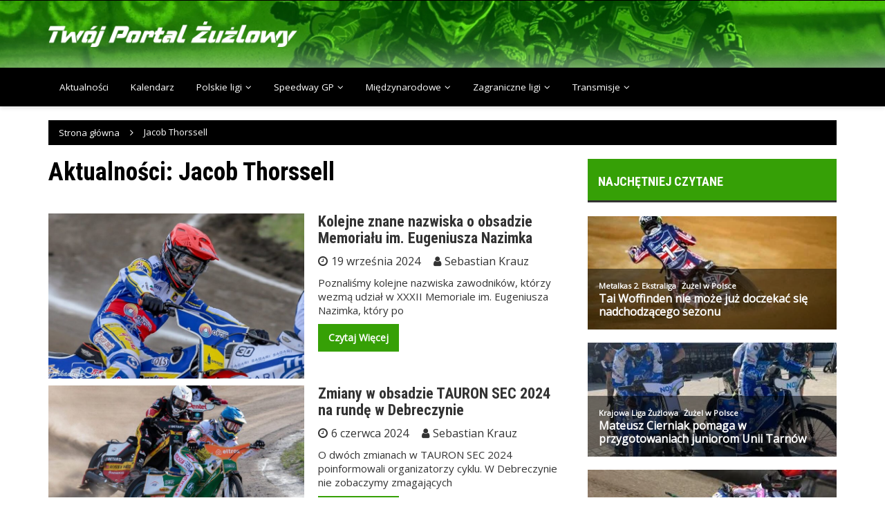

--- FILE ---
content_type: text/html; charset=UTF-8
request_url: https://twojportalzuzlowy.pl/tag/jacob-thorssell/
body_size: 50419
content:
<!doctype html>
<html lang="pl-PL">
<head>
<meta charset="UTF-8">
<meta name="viewport" content="width=device-width, initial-scale=1">
<link rel="profile" href="https://gmpg.org/xfn/11">
<meta name='robots' content='noindex, follow'/>
<title>Jacob Thorssell</title>
<meta name="description" content="Czytaj najnowsze treści przygotowane przez naszych redaktorów powiązane z tagiem Jacob Thorssell - aktualności i artykuły."/>
<meta property="og:locale" content="pl_PL"/>
<meta property="og:type" content="article"/>
<meta property="og:title" content="Jacob Thorssell"/>
<meta property="og:description" content="Czytaj najnowsze treści przygotowane przez naszych redaktorów powiązane z tagiem Jacob Thorssell - aktualności i artykuły."/>
<meta property="og:url" content="https://twojportalzuzlowy.pl/tag/jacob-thorssell/"/>
<meta property="og:site_name" content="Twój Portal Żużlowy"/>
<meta name="twitter:card" content="summary_large_image"/>
<meta name="twitter:site" content="@tpzuzlowy"/>
<script type="application/ld+json" class="yoast-schema-graph">{"@context":"https://schema.org","@graph":[{"@type":"CollectionPage","@id":"https://twojportalzuzlowy.pl/tag/jacob-thorssell/","url":"https://twojportalzuzlowy.pl/tag/jacob-thorssell/","name":"Jacob Thorssell","isPartOf":{"@id":"https://twojportalzuzlowy.pl/#website"},"primaryImageOfPage":{"@id":"https://twojportalzuzlowy.pl/tag/jacob-thorssell/#primaryimage"},"image":{"@id":"https://twojportalzuzlowy.pl/tag/jacob-thorssell/#primaryimage"},"thumbnailUrl":"https://twojportalzuzlowy.pl/wp-content/uploads/2021/10/thorssell.jpg","description":"Czytaj najnowsze treści przygotowane przez naszych redaktorów powiązane z tagiem Jacob Thorssell - aktualności i artykuły.","breadcrumb":{"@id":"https://twojportalzuzlowy.pl/tag/jacob-thorssell/#breadcrumb"},"inLanguage":"pl-PL"},{"@type":"ImageObject","inLanguage":"pl-PL","@id":"https://twojportalzuzlowy.pl/tag/jacob-thorssell/#primaryimage","url":"https://twojportalzuzlowy.pl/wp-content/uploads/2021/10/thorssell.jpg","contentUrl":"https://twojportalzuzlowy.pl/wp-content/uploads/2021/10/thorssell.jpg","width":1200,"height":800,"caption":"Jacob Thorssell (fot. Arkadiusz Siwek)"},{"@type":"BreadcrumbList","@id":"https://twojportalzuzlowy.pl/tag/jacob-thorssell/#breadcrumb","itemListElement":[{"@type":"ListItem","position":1,"name":"Strona główna","item":"https://twojportalzuzlowy.pl/"},{"@type":"ListItem","position":2,"name":"Jacob Thorssell"}]},{"@type":"WebSite","@id":"https://twojportalzuzlowy.pl/#website","url":"https://twojportalzuzlowy.pl/","name":"Twój Portal Żużlowy","description":"","publisher":{"@id":"https://twojportalzuzlowy.pl/#organization"},"potentialAction":[{"@type":"SearchAction","target":{"@type":"EntryPoint","urlTemplate":"https://twojportalzuzlowy.pl/?s={search_term_string}"},"query-input":{"@type":"PropertyValueSpecification","valueRequired":true,"valueName":"search_term_string"}}],"inLanguage":"pl-PL"},{"@type":"Organization","@id":"https://twojportalzuzlowy.pl/#organization","name":"Twój Portal Żużlowy","url":"https://twojportalzuzlowy.pl/","logo":{"@type":"ImageObject","inLanguage":"pl-PL","@id":"https://twojportalzuzlowy.pl/#/schema/logo/image/","url":"https://twojportalzuzlowy.pl/wp-content/uploads/2020/12/twoj-portal-zuzlowy-logo.png","contentUrl":"https://twojportalzuzlowy.pl/wp-content/uploads/2020/12/twoj-portal-zuzlowy-logo.png","width":1886,"height":191,"caption":"Twój Portal Żużlowy"},"image":{"@id":"https://twojportalzuzlowy.pl/#/schema/logo/image/"},"sameAs":["https://www.facebook.com/TwojPortalZuzlowy","https://x.com/tpzuzlowy","https://news.google.com/publications/CAAqBwgKMIi7tQswldbMAw"]}]}</script>
<link rel='dns-prefetch' href='//fonts.googleapis.com'/>
<script id="wpp-js" src="//twojportalzuzlowy.pl/wp-content/cache/wpfc-minified/30yrn3y1/fpw11.js" data-sampling="0" data-sampling-rate="100" data-api-url="https://twojportalzuzlowy.pl/wp-json/wordpress-popular-posts" data-post-id="0" data-token="141bad4482" data-lang="0" data-debug="0"></script>
<link rel="preconnect" href="https://fonts.googleapis.com">
<link rel="preconnect" href="https://fonts.gstatic.com" crossorigin> 
<style id='wp-img-auto-sizes-contain-inline-css'>img:is([sizes=auto i],[sizes^="auto," i]){contain-intrinsic-size:3000px 1500px}</style>
<style id='wp-emoji-styles-inline-css'>img.wp-smiley, img.emoji{display:inline !important;border:none !important;box-shadow:none !important;height:1em !important;width:1em !important;margin:0 0.07em !important;vertical-align:-0.1em !important;background:none !important;padding:0 !important;}</style>
<style id='wp-block-library-inline-css'>:root{--wp-block-synced-color:#7a00df;--wp-block-synced-color--rgb:122,0,223;--wp-bound-block-color:var(--wp-block-synced-color);--wp-editor-canvas-background:#ddd;--wp-admin-theme-color:#007cba;--wp-admin-theme-color--rgb:0,124,186;--wp-admin-theme-color-darker-10:#006ba1;--wp-admin-theme-color-darker-10--rgb:0,107,160.5;--wp-admin-theme-color-darker-20:#005a87;--wp-admin-theme-color-darker-20--rgb:0,90,135;--wp-admin-border-width-focus:2px}@media (min-resolution:192dpi){:root{--wp-admin-border-width-focus:1.5px}}.wp-element-button{cursor:pointer}:root .has-very-light-gray-background-color{background-color:#eee}:root .has-very-dark-gray-background-color{background-color:#313131}:root .has-very-light-gray-color{color:#eee}:root .has-very-dark-gray-color{color:#313131}:root .has-vivid-green-cyan-to-vivid-cyan-blue-gradient-background{background:linear-gradient(135deg,#00d084,#0693e3)}:root .has-purple-crush-gradient-background{background:linear-gradient(135deg,#34e2e4,#4721fb 50%,#ab1dfe)}:root .has-hazy-dawn-gradient-background{background:linear-gradient(135deg,#faaca8,#dad0ec)}:root .has-subdued-olive-gradient-background{background:linear-gradient(135deg,#fafae1,#67a671)}:root .has-atomic-cream-gradient-background{background:linear-gradient(135deg,#fdd79a,#004a59)}:root .has-nightshade-gradient-background{background:linear-gradient(135deg,#330968,#31cdcf)}:root .has-midnight-gradient-background{background:linear-gradient(135deg,#020381,#2874fc)}:root{--wp--preset--font-size--normal:16px;--wp--preset--font-size--huge:42px}.has-regular-font-size{font-size:1em}.has-larger-font-size{font-size:2.625em}.has-normal-font-size{font-size:var(--wp--preset--font-size--normal)}.has-huge-font-size{font-size:var(--wp--preset--font-size--huge)}.has-text-align-center{text-align:center}.has-text-align-left{text-align:left}.has-text-align-right{text-align:right}.has-fit-text{white-space:nowrap!important}#end-resizable-editor-section{display:none}.aligncenter{clear:both}.items-justified-left{justify-content:flex-start}.items-justified-center{justify-content:center}.items-justified-right{justify-content:flex-end}.items-justified-space-between{justify-content:space-between}.screen-reader-text{border:0;clip-path:inset(50%);height:1px;margin:-1px;overflow:hidden;padding:0;position:absolute;width:1px;word-wrap:normal!important}.screen-reader-text:focus{background-color:#ddd;clip-path:none;color:#444;display:block;font-size:1em;height:auto;left:5px;line-height:normal;padding:15px 23px 14px;text-decoration:none;top:5px;width:auto;z-index:100000}html :where(.has-border-color){border-style:solid}html :where([style*=border-top-color]){border-top-style:solid}html :where([style*=border-right-color]){border-right-style:solid}html :where([style*=border-bottom-color]){border-bottom-style:solid}html :where([style*=border-left-color]){border-left-style:solid}html :where([style*=border-width]){border-style:solid}html :where([style*=border-top-width]){border-top-style:solid}html :where([style*=border-right-width]){border-right-style:solid}html :where([style*=border-bottom-width]){border-bottom-style:solid}html :where([style*=border-left-width]){border-left-style:solid}html :where(img[class*=wp-image-]){height:auto;max-width:100%}:where(figure){margin:0 0 1em}html :where(.is-position-sticky){--wp-admin--admin-bar--position-offset:var(--wp-admin--admin-bar--height,0px)}@media screen and (max-width:600px){html :where(.is-position-sticky){--wp-admin--admin-bar--position-offset:0px}}</style><style id='global-styles-inline-css'>:root{--wp--preset--aspect-ratio--square:1;--wp--preset--aspect-ratio--4-3:4/3;--wp--preset--aspect-ratio--3-4:3/4;--wp--preset--aspect-ratio--3-2:3/2;--wp--preset--aspect-ratio--2-3:2/3;--wp--preset--aspect-ratio--16-9:16/9;--wp--preset--aspect-ratio--9-16:9/16;--wp--preset--color--black:#000000;--wp--preset--color--cyan-bluish-gray:#abb8c3;--wp--preset--color--white:#ffffff;--wp--preset--color--pale-pink:#f78da7;--wp--preset--color--vivid-red:#cf2e2e;--wp--preset--color--luminous-vivid-orange:#ff6900;--wp--preset--color--luminous-vivid-amber:#fcb900;--wp--preset--color--light-green-cyan:#7bdcb5;--wp--preset--color--vivid-green-cyan:#00d084;--wp--preset--color--pale-cyan-blue:#8ed1fc;--wp--preset--color--vivid-cyan-blue:#0693e3;--wp--preset--color--vivid-purple:#9b51e0;--wp--preset--gradient--vivid-cyan-blue-to-vivid-purple:linear-gradient(135deg,rgb(6,147,227) 0%,rgb(155,81,224) 100%);--wp--preset--gradient--light-green-cyan-to-vivid-green-cyan:linear-gradient(135deg,rgb(122,220,180) 0%,rgb(0,208,130) 100%);--wp--preset--gradient--luminous-vivid-amber-to-luminous-vivid-orange:linear-gradient(135deg,rgb(252,185,0) 0%,rgb(255,105,0) 100%);--wp--preset--gradient--luminous-vivid-orange-to-vivid-red:linear-gradient(135deg,rgb(255,105,0) 0%,rgb(207,46,46) 100%);--wp--preset--gradient--very-light-gray-to-cyan-bluish-gray:linear-gradient(135deg,rgb(238,238,238) 0%,rgb(169,184,195) 100%);--wp--preset--gradient--cool-to-warm-spectrum:linear-gradient(135deg,rgb(74,234,220) 0%,rgb(151,120,209) 20%,rgb(207,42,186) 40%,rgb(238,44,130) 60%,rgb(251,105,98) 80%,rgb(254,248,76) 100%);--wp--preset--gradient--blush-light-purple:linear-gradient(135deg,rgb(255,206,236) 0%,rgb(152,150,240) 100%);--wp--preset--gradient--blush-bordeaux:linear-gradient(135deg,rgb(254,205,165) 0%,rgb(254,45,45) 50%,rgb(107,0,62) 100%);--wp--preset--gradient--luminous-dusk:linear-gradient(135deg,rgb(255,203,112) 0%,rgb(199,81,192) 50%,rgb(65,88,208) 100%);--wp--preset--gradient--pale-ocean:linear-gradient(135deg,rgb(255,245,203) 0%,rgb(182,227,212) 50%,rgb(51,167,181) 100%);--wp--preset--gradient--electric-grass:linear-gradient(135deg,rgb(202,248,128) 0%,rgb(113,206,126) 100%);--wp--preset--gradient--midnight:linear-gradient(135deg,rgb(2,3,129) 0%,rgb(40,116,252) 100%);--wp--preset--font-size--small:13px;--wp--preset--font-size--medium:20px;--wp--preset--font-size--large:36px;--wp--preset--font-size--x-large:42px;--wp--preset--spacing--20:0.44rem;--wp--preset--spacing--30:0.67rem;--wp--preset--spacing--40:1rem;--wp--preset--spacing--50:1.5rem;--wp--preset--spacing--60:2.25rem;--wp--preset--spacing--70:3.38rem;--wp--preset--spacing--80:5.06rem;--wp--preset--shadow--natural:6px 6px 9px rgba(0, 0, 0, 0.2);--wp--preset--shadow--deep:12px 12px 50px rgba(0, 0, 0, 0.4);--wp--preset--shadow--sharp:6px 6px 0px rgba(0, 0, 0, 0.2);--wp--preset--shadow--outlined:6px 6px 0px -3px rgb(255, 255, 255), 6px 6px rgb(0, 0, 0);--wp--preset--shadow--crisp:6px 6px 0px rgb(0, 0, 0);}:where(.is-layout-flex){gap:0.5em;}:where(.is-layout-grid){gap:0.5em;}body .is-layout-flex{display:flex;}.is-layout-flex{flex-wrap:wrap;align-items:center;}.is-layout-flex > :is(*, div){margin:0;}body .is-layout-grid{display:grid;}.is-layout-grid > :is(*, div){margin:0;}:where(.wp-block-columns.is-layout-flex){gap:2em;}:where(.wp-block-columns.is-layout-grid){gap:2em;}:where(.wp-block-post-template.is-layout-flex){gap:1.25em;}:where(.wp-block-post-template.is-layout-grid){gap:1.25em;}.has-black-color{color:var(--wp--preset--color--black) !important;}.has-cyan-bluish-gray-color{color:var(--wp--preset--color--cyan-bluish-gray) !important;}.has-white-color{color:var(--wp--preset--color--white) !important;}.has-pale-pink-color{color:var(--wp--preset--color--pale-pink) !important;}.has-vivid-red-color{color:var(--wp--preset--color--vivid-red) !important;}.has-luminous-vivid-orange-color{color:var(--wp--preset--color--luminous-vivid-orange) !important;}.has-luminous-vivid-amber-color{color:var(--wp--preset--color--luminous-vivid-amber) !important;}.has-light-green-cyan-color{color:var(--wp--preset--color--light-green-cyan) !important;}.has-vivid-green-cyan-color{color:var(--wp--preset--color--vivid-green-cyan) !important;}.has-pale-cyan-blue-color{color:var(--wp--preset--color--pale-cyan-blue) !important;}.has-vivid-cyan-blue-color{color:var(--wp--preset--color--vivid-cyan-blue) !important;}.has-vivid-purple-color{color:var(--wp--preset--color--vivid-purple) !important;}.has-black-background-color{background-color:var(--wp--preset--color--black) !important;}.has-cyan-bluish-gray-background-color{background-color:var(--wp--preset--color--cyan-bluish-gray) !important;}.has-white-background-color{background-color:var(--wp--preset--color--white) !important;}.has-pale-pink-background-color{background-color:var(--wp--preset--color--pale-pink) !important;}.has-vivid-red-background-color{background-color:var(--wp--preset--color--vivid-red) !important;}.has-luminous-vivid-orange-background-color{background-color:var(--wp--preset--color--luminous-vivid-orange) !important;}.has-luminous-vivid-amber-background-color{background-color:var(--wp--preset--color--luminous-vivid-amber) !important;}.has-light-green-cyan-background-color{background-color:var(--wp--preset--color--light-green-cyan) !important;}.has-vivid-green-cyan-background-color{background-color:var(--wp--preset--color--vivid-green-cyan) !important;}.has-pale-cyan-blue-background-color{background-color:var(--wp--preset--color--pale-cyan-blue) !important;}.has-vivid-cyan-blue-background-color{background-color:var(--wp--preset--color--vivid-cyan-blue) !important;}.has-vivid-purple-background-color{background-color:var(--wp--preset--color--vivid-purple) !important;}.has-black-border-color{border-color:var(--wp--preset--color--black) !important;}.has-cyan-bluish-gray-border-color{border-color:var(--wp--preset--color--cyan-bluish-gray) !important;}.has-white-border-color{border-color:var(--wp--preset--color--white) !important;}.has-pale-pink-border-color{border-color:var(--wp--preset--color--pale-pink) !important;}.has-vivid-red-border-color{border-color:var(--wp--preset--color--vivid-red) !important;}.has-luminous-vivid-orange-border-color{border-color:var(--wp--preset--color--luminous-vivid-orange) !important;}.has-luminous-vivid-amber-border-color{border-color:var(--wp--preset--color--luminous-vivid-amber) !important;}.has-light-green-cyan-border-color{border-color:var(--wp--preset--color--light-green-cyan) !important;}.has-vivid-green-cyan-border-color{border-color:var(--wp--preset--color--vivid-green-cyan) !important;}.has-pale-cyan-blue-border-color{border-color:var(--wp--preset--color--pale-cyan-blue) !important;}.has-vivid-cyan-blue-border-color{border-color:var(--wp--preset--color--vivid-cyan-blue) !important;}.has-vivid-purple-border-color{border-color:var(--wp--preset--color--vivid-purple) !important;}.has-vivid-cyan-blue-to-vivid-purple-gradient-background{background:var(--wp--preset--gradient--vivid-cyan-blue-to-vivid-purple) !important;}.has-light-green-cyan-to-vivid-green-cyan-gradient-background{background:var(--wp--preset--gradient--light-green-cyan-to-vivid-green-cyan) !important;}.has-luminous-vivid-amber-to-luminous-vivid-orange-gradient-background{background:var(--wp--preset--gradient--luminous-vivid-amber-to-luminous-vivid-orange) !important;}.has-luminous-vivid-orange-to-vivid-red-gradient-background{background:var(--wp--preset--gradient--luminous-vivid-orange-to-vivid-red) !important;}.has-very-light-gray-to-cyan-bluish-gray-gradient-background{background:var(--wp--preset--gradient--very-light-gray-to-cyan-bluish-gray) !important;}.has-cool-to-warm-spectrum-gradient-background{background:var(--wp--preset--gradient--cool-to-warm-spectrum) !important;}.has-blush-light-purple-gradient-background{background:var(--wp--preset--gradient--blush-light-purple) !important;}.has-blush-bordeaux-gradient-background{background:var(--wp--preset--gradient--blush-bordeaux) !important;}.has-luminous-dusk-gradient-background{background:var(--wp--preset--gradient--luminous-dusk) !important;}.has-pale-ocean-gradient-background{background:var(--wp--preset--gradient--pale-ocean) !important;}.has-electric-grass-gradient-background{background:var(--wp--preset--gradient--electric-grass) !important;}.has-midnight-gradient-background{background:var(--wp--preset--gradient--midnight) !important;}.has-small-font-size{font-size:var(--wp--preset--font-size--small) !important;}.has-medium-font-size{font-size:var(--wp--preset--font-size--medium) !important;}.has-large-font-size{font-size:var(--wp--preset--font-size--large) !important;}.has-x-large-font-size{font-size:var(--wp--preset--font-size--x-large) !important;}</style>
<style id='classic-theme-styles-inline-css'>.wp-block-button__link{color:#fff;background-color:#32373c;border-radius:9999px;box-shadow:none;text-decoration:none;padding:calc(.667em + 2px) calc(1.333em + 2px);font-size:1.125em}.wp-block-file__button{background:#32373c;color:#fff;text-decoration:none}</style>
<link rel="stylesheet" type="text/css" href="//twojportalzuzlowy.pl/wp-content/cache/wpfc-minified/dhcy2tx1/fpw9u.css" media="all"/>
<link rel='stylesheet' id='royale-news-font-css' href='https://fonts.googleapis.com/css2?family=Open+Sans:ital@0;1&#038;family=Roboto+Condensed:ital,wght@0,700;1,700&#038;display=swap' type='text/css' media='all'/>
<link rel="stylesheet" type="text/css" href="//twojportalzuzlowy.pl/wp-content/cache/wpfc-minified/ma4jx9ub/fpw9u.css" media="all"/>
<link rel='preload' as='font' id='wpzoom-social-icons-font-academicons-woff2-css' href='https://twojportalzuzlowy.pl/wp-content/plugins/social-icons-widget-by-wpzoom/assets/font/academicons.woff2?v=1.9.2' type='font/woff2' crossorigin />
<link rel='preload' as='font' id='wpzoom-social-icons-font-fontawesome-3-woff2-css' href='https://twojportalzuzlowy.pl/wp-content/plugins/social-icons-widget-by-wpzoom/assets/font/fontawesome-webfont.woff2?v=4.7.0' type='font/woff2' crossorigin />
<link rel='preload' as='font' id='wpzoom-social-icons-font-genericons-woff-css' href='https://twojportalzuzlowy.pl/wp-content/plugins/social-icons-widget-by-wpzoom/assets/font/Genericons.woff' type='font/woff' crossorigin />
<link rel='preload' as='font' id='wpzoom-social-icons-font-socicon-woff2-css' href='https://twojportalzuzlowy.pl/wp-content/plugins/social-icons-widget-by-wpzoom/assets/font/socicon.woff2?v=4.5.4' type='font/woff2' crossorigin />
<script id="lps-vars-js-after">const lpsSettings={"ajaxUrl": "https://twojportalzuzlowy.pl/wp-admin/admin-ajax.php"};
//# sourceURL=lps-vars-js-after</script>
<script src='//twojportalzuzlowy.pl/wp-content/cache/wpfc-minified/70fz00ug/fpw11.js'></script>
<link rel="https://api.w.org/" href="https://twojportalzuzlowy.pl/wp-json/"/><link rel="alternate" title="JSON" type="application/json" href="https://twojportalzuzlowy.pl/wp-json/wp/v2/tags/599"/>
<style>body.category div.gutter-right figcaption, body.category div.gutter-right div.mask, body.search-results div.gutter-right figcaption, .archive figcaption{display:none;}
.ngg-albumoverview.default-view .ngg-album-compact{box-shadow:none !important;margin:0 !important;padding:0 !important;border:none !important;}
.ngg-album-compact h4 .ngg-album-desc{height:auto !important;}
#menu-social-menu a[href*="https://wordpress.com/features/"]:before{content:"\f1bc";}
.single-post .entry-meta{font-size:11px;}
.single-post .posted-date, .single-post .cat-links a{margin-right:0;}
.single-post .cat-links{margin-left:0;}
.main-navigation .primary-menu li.current-menu-item>a, .main-navigation .primary-menu li.current-menu-item>a:hover, .main-navigation .primary-menu li.current-menu-item>a:focus, .main-navigation .primary-menu li .sub-menu .current-menu-item a, .main-navigation .primary-menu li .sub-menu .current-menu-item a:hover, .main-navigation .primary-menu li .sub-menu .current-menu-item a:focus{background-color:#36A006;}
.main-navigation li a:hover, .main-navigation li a:active, .main-navigation li a:focus{color:#36A006;}
.main-navigation li a{font-size:12px;}
.main-navigation .primary-menu li a{padding:18px 16px;}
.sidebar .widget-title{background-color:#36A006 !important;border-left:0;}
.sidebar .widget-info{border-left:0;}
.news-section-info{border-left:0;}
.single-post .section-title, .single-post .section-title{background:none !important;}
.cat-links a, .archive-news-content .news-content .btn-more, .mean-container a.meanmenu-reveal span{background-color:#36A006 !important;}
h1.site-title a:hover, h1.site-title a:active, h1.site-title a:focus, h5.pt-cv-title a:hover, h4.news-title a:hover{color:#36A006;}
.single-post .cat-links a{background-color:white !important;}
.entry-meta a:hover{color:#36A006;}
.single-post .news-detail .entry-meta .cat-links a:hover, .pt-cv-wrapper .pagination>li>a, .pt-cv-wrapper .pagination>li>span, h3.widget-title{color:#36A006;}
.archive-news-content .news-content .btn-more:hover{color:white;}
footer h3.widget-title{color:#36A006 !important;}
.scroll-top{color:#36A006;border:1px solid #36A006;}
.scroll-top:hover{color:white;border:1px solid #36A006;background-color:#36A006;}
.wpd-comment-author{color:#36A01A !important;}
.pt-cv-view .pt-cv-readmore{margin:10px 0 0 0;}
.wp-caption-text{font-size:11px;}
.mean-container .mean-nav{background:none;}
#cn-accept-cookie, #cn-refuse-cookie, #cn-more-info{background-color:#36A006;}
.wp-polls-ul, .editor-content-entry ul{margin:0;}
.mask{display:none !important;}
.highlight-info h3.news-title a:hover, .post-page-numbers:hover, .sub-menu li a:hover{color:#36A01A !important;}
.single-post .posted-date{margin-right:-2px;}
h3.section-title{color:#36A006;padding:5px 0;}
.section-title{background:none;}
.pt-cv-href-thumbnail img{transition:0.5s all ease-in-out;}
.pt-cv-href-thumbnail:hover img{transform:scale(1.03);}
@media(min-width:992px){
.bottom-header .col-md-10{width:83%;}
}
body{background-image:url("https://twojportalzuzlowy.pl/wp-content/uploads/2024/06/cropped-background-photo-1.webp");background-repeat:no-repeat;background-position:center top;background-size:auto 200px;}
@media(min-width:768px){
body{background-size:100% auto;}
}
h5.pt-cv-title{font-family:"Roboto Condensed",sans-serif;}
.pt-cv-content{text-align:justify;}
.home .news-section{margin:0;}
.video_new_view_title{padding:5px;}
.wp-polls{border:1px solid #36A006;padding:5px;}
.highlight-section h3.news-title, .highlight-section h4.news-title{text-shadow:2px 2px 4px black;}
.news-cat-link{display:none;}
.category h5.big-news-title, .search-results h4.big-news-title, .archive h5.big-news-title{font-size:16px;}
.archive-section-content{margin-bottom:10px;}
.news-image span.cat-links{display:none;}
ul#menu-menu_nawi_01 li a:hover, ul#menu-menu_nawi_02 li a:hover{color:#36A006;}
.single-post .page-links{display:flex;justify-content:space-between;text-align:right;}
#next-nav .previous-page{float:left;}
#next-nav .next-page{float:right;}
#next-nav .next-page, #next-nav .previous-page{background-color:#36A006 !important;padding:10px;color:white;}
@media(max-width:480px){
.pt-cv-nolf .pt-cv-2-col .pt-cv-thumbnail{width:100%;}
}
.meanmenu-reveal{align-items:center !important;}
.meanmenu-reveal::before{margin-top:15px;}
#menu-social-menu{display:flex;justify-content:center;align-items:center;}
@media(min-width:992px){
.bottom-header .col-md-10{width:100%;}
}
.page-id-5 main .featured-widget-container{padding:50px 0 5px 0;}
.page-id-5 div.theiaStickySidebar .widget_text{margin-bottom:25px;}</style>
<style media="screen">.simplesocialbuttons.simplesocialbuttons_inline .ssb-fb-like, .simplesocialbuttons.simplesocialbuttons_inline amp-facebook-like{margin:;}
.simplesocialbuttons.simplesocialbuttons_inline.simplesocial-round-btm-border button{margin:;}</style>
<meta property="og:title" content="Kolejne znane nazwiska o obsadzie Memoriału im. Eugeniusza Nazimka - Twój Portal Żużlowy"/>
<meta property="og:type" content="website"/>
<meta property="og:description" content="Poznali&#347;my kolejne nazwiska zawodnik&oacute;w, kt&oacute;rzy wezm&#261; udzia&#322; w XXXII Memoriale im. Eugeniusza Nazimka, kt&oacute;ry po kilku latach przerwy powraca do Rzeszowa. W obsadzie znalaz&#322; si&#281; mi&#281;dzy innymi by&#322;y Mistrz &#346;wiata Junior&oacute;w z 2020 roku. We wtorek 17 wrze&#347;nia klub z Rzeszowa poinformowa&#322;, &#380;e w turnieju wyst&#261;pi&#261; Marcin Nowak, Krystian Pieszczek oraz Patrick Hansen. Dzi&#347; poznali&#347;my kolejne nazwiska zawodnik&oacute;w kt&oacute;rzy wyst&#261;pi&#261;&hellip;"/>
<meta property="og:url" content="https://twojportalzuzlowy.pl/kolejne-znane-nazwiska-o-obsadzie-memorialu-im-eugeniusza-nazimka/"/>
<meta property="og:site_name" content="Twój Portal Żużlowy"/>
<meta property="og:image" content="https://twojportalzuzlowy.pl/wp-content/uploads/2021/10/thorssell.jpg"/>
<meta name="twitter:card" content="summary_large_image"/>
<meta name="twitter:description" content="Poznali&#347;my kolejne nazwiska zawodnik&oacute;w, kt&oacute;rzy wezm&#261; udzia&#322; w XXXII Memoriale im. Eugeniusza Nazimka, kt&oacute;ry po kilku latach przerwy powraca do Rzeszowa. W obsadzie znalaz&#322; si&#281; mi&#281;dzy innymi by&#322;y Mistrz &#346;wiata Junior&oacute;w z 2020 roku. We wtorek 17 wrze&#347;nia klub z Rzeszowa poinformowa&#322;, &#380;e w turnieju wyst&#261;pi&#261; Marcin Nowak, Krystian Pieszczek oraz Patrick Hansen. Dzi&#347; poznali&#347;my kolejne nazwiska zawodnik&oacute;w kt&oacute;rzy wyst&#261;pi&#261;&hellip;"/>
<meta name="twitter:title" content="Kolejne znane nazwiska o obsadzie Memoriału im. Eugeniusza Nazimka - Twój Portal Żużlowy"/>
<meta property="twitter:image" content="https://twojportalzuzlowy.pl/wp-content/uploads/2021/10/thorssell.jpg"/>
<style id="wpp-loading-animation-styles">@-webkit-keyframes bgslide{from{background-position-x:0}to{background-position-x:-200%}}@keyframes bgslide{from{background-position-x:0}to{background-position-x:-200%}}.wpp-widget-block-placeholder,.wpp-shortcode-placeholder{margin:0 auto;width:60px;height:3px;background:#dd3737;background:linear-gradient(90deg,#dd3737 0%,#571313 10%,#dd3737 100%);background-size:200% auto;border-radius:3px;-webkit-animation:bgslide 1s infinite linear;animation:bgslide 1s infinite linear}</style>
<script>document.documentElement.className=document.documentElement.className.replace('no-js', 'js');</script>
<style>.no-js img.lazyload{display:none;}
figure.wp-block-image img.lazyloading{min-width:150px;}
.lazyload{opacity:0;}
.lazyloading{border:0 !important;opacity:1;background:rgba(255, 255, 255, 0) url('https://twojportalzuzlowy.pl/wp-content/plugins/wp-smush-pro/app/assets/images/smush-lazyloader-1.gif') no-repeat center !important;background-size:16px auto !important;min-width:16px;}
.lazyload, .lazyloading{--smush-placeholder-width:100px;--smush-placeholder-aspect-ratio:1/1;width:var(--smush-placeholder-width) !important;aspect-ratio:var(--smush-placeholder-aspect-ratio) !important;}</style>
<style>.site-title, .site-title a{font-size:30px;}
body{font-family:Open Sans;font-weight:400;font-size:16px;}
.widget_tag_cloud .tagcloud .tag-cloud-link{font-size:16px !important;}
@media(max-width:768px){
body{font-size:16px;}
.widget_tag_cloud .tagcloud .tag-cloud-link{font-size:16px !important;}
}
@media(max-width:567px){
body{font-size:16px;}
.widget_tag_cloud .tagcloud .tag-cloud-link{font-size:16px !important;}
}
h1, h2, h3, h4, h5, h6, .section-title, .sidebar .widget-title{font-family:Roboto Condensed;font-weight:700;}</style>
<style>.site-title, .site-description{position:absolute;clip:rect(1px, 1px, 1px, 1px);}</style>
<script async src="https://www.googletagmanager.com/gtag/js?id=G-ZB06YEJHD6"></script>
<script>window.dataLayer=window.dataLayer||[];
function gtag(){dataLayer.push(arguments);}
gtag('js', new Date());
gtag('config', 'G-ZB06YEJHD6');</script>
<style>.saboxplugin-wrap{-webkit-box-sizing:border-box;-moz-box-sizing:border-box;-ms-box-sizing:border-box;box-sizing:border-box;border:1px solid #eee;width:100%;clear:both;display:block;overflow:hidden;word-wrap:break-word;position:relative}.saboxplugin-wrap .saboxplugin-gravatar{float:left;padding:0 20px 20px 20px}.saboxplugin-wrap .saboxplugin-gravatar img{max-width:100px;height:auto;border-radius:0;}.saboxplugin-wrap .saboxplugin-authorname{font-size:18px;line-height:1;margin:20px 0 0 20px;display:block}.saboxplugin-wrap .saboxplugin-authorname a{text-decoration:none}.saboxplugin-wrap .saboxplugin-authorname a:focus{outline:0}.saboxplugin-wrap .saboxplugin-desc{display:block;margin:5px 20px}.saboxplugin-wrap .saboxplugin-desc a{text-decoration:underline}.saboxplugin-wrap .saboxplugin-desc p{margin:5px 0 12px}.saboxplugin-wrap .saboxplugin-web{margin:0 20px 15px;text-align:left}.saboxplugin-wrap .sab-web-position{text-align:right}.saboxplugin-wrap .saboxplugin-web a{color:#ccc;text-decoration:none}.saboxplugin-wrap .saboxplugin-socials{position:relative;display:block;background:#fcfcfc;padding:5px;border-top:1px solid #eee}.saboxplugin-wrap .saboxplugin-socials a svg{width:20px;height:20px}.saboxplugin-wrap .saboxplugin-socials a svg .st2{fill:#fff;transform-origin:center center;}.saboxplugin-wrap .saboxplugin-socials a svg .st1{fill:rgba(0,0,0,.3)}.saboxplugin-wrap .saboxplugin-socials a:hover{opacity:.8;-webkit-transition:opacity .4s;-moz-transition:opacity .4s;-o-transition:opacity .4s;transition:opacity .4s;box-shadow:none!important;-webkit-box-shadow:none!important}.saboxplugin-wrap .saboxplugin-socials .saboxplugin-icon-color{box-shadow:none;padding:0;border:0;-webkit-transition:opacity .4s;-moz-transition:opacity .4s;-o-transition:opacity .4s;transition:opacity .4s;display:inline-block;color:#fff;font-size:0;text-decoration:inherit;margin:5px;-webkit-border-radius:0;-moz-border-radius:0;-ms-border-radius:0;-o-border-radius:0;border-radius:0;overflow:hidden}.saboxplugin-wrap .saboxplugin-socials .saboxplugin-icon-grey{text-decoration:inherit;box-shadow:none;position:relative;display:-moz-inline-stack;display:inline-block;vertical-align:middle;zoom:1;margin:10px 5px;color:#444;fill:#444}.clearfix:after,.clearfix:before{content:' ';display:table;line-height:0;clear:both}.ie7 .clearfix{zoom:1}.saboxplugin-socials.sabox-colored .saboxplugin-icon-color .sab-twitch{border-color:#38245c}.saboxplugin-socials.sabox-colored .saboxplugin-icon-color .sab-behance{border-color:#003eb0}.saboxplugin-socials.sabox-colored .saboxplugin-icon-color .sab-deviantart{border-color:#036824}.saboxplugin-socials.sabox-colored .saboxplugin-icon-color .sab-digg{border-color:#00327c}.saboxplugin-socials.sabox-colored .saboxplugin-icon-color .sab-dribbble{border-color:#ba1655}.saboxplugin-socials.sabox-colored .saboxplugin-icon-color .sab-facebook{border-color:#1e2e4f}.saboxplugin-socials.sabox-colored .saboxplugin-icon-color .sab-flickr{border-color:#003576}.saboxplugin-socials.sabox-colored .saboxplugin-icon-color .sab-github{border-color:#264874}.saboxplugin-socials.sabox-colored .saboxplugin-icon-color .sab-google{border-color:#0b51c5}.saboxplugin-socials.sabox-colored .saboxplugin-icon-color .sab-html5{border-color:#902e13}.saboxplugin-socials.sabox-colored .saboxplugin-icon-color .sab-instagram{border-color:#1630aa}.saboxplugin-socials.sabox-colored .saboxplugin-icon-color .sab-linkedin{border-color:#00344f}.saboxplugin-socials.sabox-colored .saboxplugin-icon-color .sab-pinterest{border-color:#5b040e}.saboxplugin-socials.sabox-colored .saboxplugin-icon-color .sab-reddit{border-color:#992900}.saboxplugin-socials.sabox-colored .saboxplugin-icon-color .sab-rss{border-color:#a43b0a}.saboxplugin-socials.sabox-colored .saboxplugin-icon-color .sab-sharethis{border-color:#5d8420}.saboxplugin-socials.sabox-colored .saboxplugin-icon-color .sab-soundcloud{border-color:#995200}.saboxplugin-socials.sabox-colored .saboxplugin-icon-color .sab-spotify{border-color:#0f612c}.saboxplugin-socials.sabox-colored .saboxplugin-icon-color .sab-stackoverflow{border-color:#a95009}.saboxplugin-socials.sabox-colored .saboxplugin-icon-color .sab-steam{border-color:#006388}.saboxplugin-socials.sabox-colored .saboxplugin-icon-color .sab-user_email{border-color:#b84e05}.saboxplugin-socials.sabox-colored .saboxplugin-icon-color .sab-tumblr{border-color:#10151b}.saboxplugin-socials.sabox-colored .saboxplugin-icon-color .sab-twitter{border-color:#0967a0}.saboxplugin-socials.sabox-colored .saboxplugin-icon-color .sab-vimeo{border-color:#0d7091}.saboxplugin-socials.sabox-colored .saboxplugin-icon-color .sab-windows{border-color:#003f71}.saboxplugin-socials.sabox-colored .saboxplugin-icon-color .sab-whatsapp{border-color:#003f71}.saboxplugin-socials.sabox-colored .saboxplugin-icon-color .sab-wordpress{border-color:#0f3647}.saboxplugin-socials.sabox-colored .saboxplugin-icon-color .sab-yahoo{border-color:#14002d}.saboxplugin-socials.sabox-colored .saboxplugin-icon-color .sab-youtube{border-color:#900}.saboxplugin-socials.sabox-colored .saboxplugin-icon-color .sab-xing{border-color:#000202}.saboxplugin-socials.sabox-colored .saboxplugin-icon-color .sab-mixcloud{border-color:#2475a0}.saboxplugin-socials.sabox-colored .saboxplugin-icon-color .sab-vk{border-color:#243549}.saboxplugin-socials.sabox-colored .saboxplugin-icon-color .sab-medium{border-color:#00452c}.saboxplugin-socials.sabox-colored .saboxplugin-icon-color .sab-quora{border-color:#420e00}.saboxplugin-socials.sabox-colored .saboxplugin-icon-color .sab-meetup{border-color:#9b181c}.saboxplugin-socials.sabox-colored .saboxplugin-icon-color .sab-goodreads{border-color:#000}.saboxplugin-socials.sabox-colored .saboxplugin-icon-color .sab-snapchat{border-color:#999700}.saboxplugin-socials.sabox-colored .saboxplugin-icon-color .sab-500px{border-color:#00557f}.saboxplugin-socials.sabox-colored .saboxplugin-icon-color .sab-mastodont{border-color:#185886}.sabox-plus-item{margin-bottom:20px}@media screen and (max-width:480px){.saboxplugin-wrap{text-align:center}.saboxplugin-wrap .saboxplugin-gravatar{float:none;padding:20px 0;text-align:center;margin:0 auto;display:block}.saboxplugin-wrap .saboxplugin-gravatar img{float:none;display:inline-block;display:-moz-inline-stack;vertical-align:middle;zoom:1}.saboxplugin-wrap .saboxplugin-desc{margin:0 10px 20px;text-align:center}.saboxplugin-wrap .saboxplugin-authorname{text-align:center;margin:10px 0 20px}}body .saboxplugin-authorname a,body .saboxplugin-authorname a:hover{box-shadow:none;-webkit-box-shadow:none}a.sab-profile-edit{font-size:16px!important;line-height:1!important}.sab-edit-settings a,a.sab-profile-edit{color:#0073aa!important;box-shadow:none!important;-webkit-box-shadow:none!important}.sab-edit-settings{margin-right:15px;position:absolute;right:0;z-index:2;bottom:10px;line-height:20px}.sab-edit-settings i{margin-left:5px}.saboxplugin-socials{line-height:1!important}.rtl .saboxplugin-wrap .saboxplugin-gravatar{float:right}.rtl .saboxplugin-wrap .saboxplugin-authorname{display:flex;align-items:center}.rtl .saboxplugin-wrap .saboxplugin-authorname .sab-profile-edit{margin-right:10px}.rtl .sab-edit-settings{right:auto;left:0}img.sab-custom-avatar{max-width:75px;}.saboxplugin-wrap{margin-top:0px;margin-bottom:0px;padding:0px 0px}.saboxplugin-wrap .saboxplugin-authorname{font-size:18px;line-height:25px;}.saboxplugin-wrap .saboxplugin-desc p, .saboxplugin-wrap .saboxplugin-desc{font-size:14px !important;line-height:21px !important;}.saboxplugin-wrap .saboxplugin-web{font-size:14px;}.saboxplugin-wrap .saboxplugin-socials a svg{width:18px;height:18px;}</style>			<style id="wpsp-style-frontend"></style>
<link rel="icon" href="https://twojportalzuzlowy.pl/wp-content/smush-webp/2020/12/cropped-tpz-512-32x32.png.webp" sizes="32x32"/>
<link rel="icon" href="https://twojportalzuzlowy.pl/wp-content/smush-webp/2020/12/cropped-tpz-512-192x192.png.webp" sizes="192x192"/>
<link rel="apple-touch-icon" href="https://twojportalzuzlowy.pl/wp-content/smush-webp/2020/12/cropped-tpz-512-180x180.png.webp"/>
<meta name="msapplication-TileImage" content="https://twojportalzuzlowy.pl/wp-content/uploads/2020/12/cropped-tpz-512-270x270.png"/>
<style id="wp-custom-css">body{background-position:center -150px;}
.top-header{padding:0}
.main-navigation .primary-menu li.current-menu-item>a, .main-navigation .primary-menu li.current-menu-item>a:hover, .main-navigation .primary-menu li.current-menu-item>a:focus, .main-navigation .primary-menu li .sub-menu .current-menu-item a, .main-navigation .primary-menu li .sub-menu .current-menu-item a:hover, .main-navigation .primary-menu li .sub-menu .current-menu-item a:focus{color:#fff!important}
.single-news-content a, .archive-description a{color:#36a006;}
.single-news-content a:hover, .archive-description a:hover{color:#216900;}
.single-news-content{font-size:15.5px;line-height:30px;}
ul, ol{margin:0 0 1.5em 0;}
.section-title{text-transform:none;padding:0;}
h1.section-title, h2.section-title, h3.section-title{color:#000}
.editor-content-entry ul, .editor-content-entry ol{margin:0 0 20px 40px!important;}
.news-section-info{border:none;margin-bottom:15px;}
.bottom-header{margin-bottom:0px;background-color:black;color:white;}
.page-id-5 main .featured-widget-container{padding:0 0 5px 0;}
.breadcrumb{font-size:13px;margin-bottom:20px;}
.site-content{margin-top:20px}
mark, ins{background:none!important}
.sidebar .widget{margin-bottom:20px;}
.sidebar ul, ol{margin-bottom:0;}
.sidebar .widget-title{background-color:#36A006 !important;border-left:0;width:100%;font-size:18px;padding:20px 15px 15px;}
figcaption.wp-caption-text{margin:15px 0 !important;padding:0 !important;}
.single-news-content .news-image{margin-bottom:20px!important}
.single-news-content{line-height:0}
.news-detail{padding:0 0 15px 0;}
.news-content{line-height:30px;margin-top:0;margin-bottom:0}
.simplesocialbuttons{margin-top:15px !important;}
.simplesocialbuttons{margin:0 0 0 -5px!important;}
.ssb_inline-share_heading{font-size:15px;display:inline-block;padding:0;font-weight:bold;margin-bottom:10px}
.post-tags{border-top:1px solid #ddd;padding:15px 0;font-size:14px;font-weight:bold}
span.ssb_inline-share_heading.left{width:100%;border-top:1px solid #ddd;padding-top:15px;}
.post-tags a{background:#f5f5f5;padding:3px 10px;font-size:12px;margin:15px 0 15px;margin-right:5px}
.post-tags a:hover{background:#eee;color:#000}
.post-navigation{margin:0 !important;}
.single-news-content .news-image img{width:100%;}
article .entry-meta{background:#f5f5f5;padding:10px 15px;border:1px solid #eee;width:100%;line-height:25px;}
.news-detail .entry-meta .cat-links a{background-color:transparent!important;}
.cat-links a{margin:0;padding:0;}
.single-post .entry-meta{font-size:13px}
.highlight-carousel .news-highlight-content .highlight-info{left:0;right:0;background-color:rgba(0, 0, 0, 0.6);padding:15px;bottom:0;font-size:13px;}
.highlight-carousel .news-highlight-content .highlight-info h2{font-size:25px;line-height:28px;}
table{width:100%;border-collapse:collapse;border:1px solid #eee;font-family:Arial, sans-serif;font-size:14px;background-color:#fff;}
thead{background-color:#f2f2f2;}
thead th{padding:10px;border-bottom:2px solid #ddd;text-align:left;}
tbody tr:nth-child(even){background-color:#f9f9f9;}
tbody tr:nth-child(odd){background-color:#fff;}
tbody td{padding:5px 10px;border-bottom:1px solid #e0e0e0;}
.box-link{background:#f5f5f5;padding:10px 12px;line-height:24px;font-size:14px;display:block;width:100%;text-decoration:none;color:inherit;border-left:4px #36A006 solid;color:#444 !important;}
.box-link:hover{background:#f9f9f9;border-left:4px #000 solid;color:#000!important;box-shadow:2px 2px 16px rgba(0, 0, 0, 0.15);}
.box-links{margin-bottom:15px;margin-top:-5px;}
.box-links a.box-link:nth-of-type(2){margin-top:10px;}
.box-link img{height:20px!important;width:70px!important;vertical-align:middle;border-radius:5px!important;}
.box-link span{font-weight:mornal;vertical-align:middle;font-size:13.5px;}
.box-link:hover .label-strong{color:#000;}
span.label-strong{font-weight:bold;vertical-align:middle;font-size:14.5px;color:#333;display:block;margin-top:8px;line-height:22px}
span.label-extra{margin:0 2px 0 4px;font-weight:bold;vertical-align:middle;font-size:11px;color:#fff;background:#36A006;padding:3px 8px;border-radius:5px;}
.box-link span img{padding:0!important;margin:0!important;width:auto!important;vertical-align:middle!important;}
#comments{margin-top:0;}
.main-navigation a{font-size:13.5px!important;text-transform:none !important;}
.archive-description p, .archive-description ul{line-height:1.8;margin-bottom:20px;}
.saboxplugin-wrap .saboxplugin-gravatar{padding:0 15px 0 0;}
.saboxplugin-gravatar img{padding:0;margin:0}
.saboxplugin-tab{padding:15px;background:#f5f5f5}
.saboxplugin-wrap .saboxplugin-authorname{margin:0!important;}
.saboxplugin-wrap .saboxplugin-desc{margin:0}
.saboxplugin-wrap .saboxplugin-desc p{margin-bottom:0;font-size:13.5px !important;line-height:21px !important;}
.adsense-box{margin-top:15px;}
.custom-author-box-wrap{margin-top:20px}
.copyright-container{font-size:13px;line-height:22px;margin:15px 0 30px;}
.footer{padding-top:10px!important;}
.footer-menu ul{margin:15px 0;}
.footer-menu li{margin-right:15px;margin-left:0;font-size:13px;}
.footer-menu{margin:0;padding:0;float:left;font-weight:bold;}
.footer .widget{margin-bottom:20px!important}
.zoom-social-icons-widget{padding-left:10px;}
.big-news-content .news-title{padding-top:10px;font-size:20px;}
.big-news-content .entry-meta{font-size:12.5px;}
.big-news-content{height:100%!important;background:#f5f5f5;margin-bottom:15px;}
.big-news-content .news-detail{padding:5px 15px 10px;}
.news-section-content .row.clearfix{display:flex;flex-wrap:wrap;}
.big-news-content .news-image img{aspect-ratio:16 / 9;width:100%;height:auto;object-fit:cover;display:block;}
.news-section-content .col-sm-6{display:flex;flex-direction:column;justify-content:space-between;height:100%;}
.archive-section-content .news-content p{font-size:15px ! Important;line-height:20px;margin-top:10px;}
.archive-section-content .btn-more{font-size:14px;font-weight:bold;padding:5px 15px !important;}
.archive-section-content .btn-more:hover{opacity:0.7;}
.podpis{font-size:13px;text-align:center;width:100%;margin-top:10px;padding:0;font-style:italic;line-height:15px;}
.page-id-5 main .featured-widget-container{padding:0;margin-bottom:10px;}
.news-section-content .col-sm-6:nth-child(odd){padding:0 5px 0 0;}
.news-section-content .col-sm-6:nth-child(even){padding:0 0 0 5px;}
.news-section-one h1, .news-section-one h2{margin-left:-15px;}
.news-title a:hover{color:#36A006}
a:active, a:focus, a:hover{color:#36A006}
.big-news-content:hover .news-title a, .news-content-top:hover .news-title a, .small-news-content:hover .news-title a{color:#36A006}
.highlight-info h2.news-title a{text-shadow:1px 1px 2px rgba(0, 0, 0, 0.9);}
.owl-item .cat-links a{padding:5px 10px;font-size:12px;font-weight:bold;margin:0 2px 5px}
.owl-item .cat-links a:hover{color:#fff;background:#000!important}
.post-navigation .nav-links .nav-next a:hover, .post-navigation .nav-links .nav-previous a:hover{color:#36a006}
.nav-links .nav-previous, .nav-links .nav-next{background:#f5f5f5;border:1px solid #eee;padding:10px 15px;font-size:14px;}
.wpp-tiles{margin-left:0;margin-right:0;padding:0;}
.wpp-tiles li{position:relative;list-style:none;margin:0 0 1.2em 0;padding:0;}
.in-preview-mode .wpp-tiles li{margin:0 0 1.2em 0;padding:0;}
.wpp-tiles li:last-of-type{margin:0;}
.wpp-tiles li .wpp-thumbnail{overflow:hidden;display:block;margin:0;width:100%;height:auto;font-size:0.8em;line-height:1;background:#f0f0f0;border:none;}
.wpp-tiles li a{text-decoration:none;}
.wpp-tiles li a:hover{text-decoration:underline;}
.wpp-tiles li .wpp-post-data{position:absolute;left:0;bottom:0;padding:.75em 1em 1em;width:100%;box-sizing:border-box;background:rgba(0, 0, 0, 0.5);}
.wpp-tiles li .wpp-post-data .category, .wpp-tiles li .wpp-post-data .wpp-post-title{color:#fff;font-weight:bold;}
.wpp-tiles li .wpp-post-data .category{margin:0;font-size:0.7em;line-height:1;}
.wpp-tiles li .wpp-post-data .wpp-post-title{display:block;margin:0 0 0;font-size:1em;line-height:1.2;}
.meanmenu-reveal a{visibility:hidden;}
.promo-table{border-collapse:collapse;width:100%;text-align:center;}
.pretty-link{display:none;}
.promo-image-cell{text-align:center;vertical-align:middle;width:120px;}
.promo-image{border-radius:8px;width:140px!important;width:100%;}
.promo-text-cell{text-align:center!important;font-size:16px;text-transform:uppercase;font-weight:bold;transition:color 0.3s ease;}
.promo-description{text-align:center;color:#000;}
.promo-link:hover .promo-table td{background:#f1f1f1!important;}
.promo-link .promo-table td{border-right:1px solid #EEE;background:#f9f9f9!important;padding:1%;font-size:17px!important}
.promo-link .promo-table td:last-child{border-right:none;}
.promo-link:hover .promo-table td{background:#f5f5f5!important;}
.promo-link{margin-bottom:5px;}
.promo-link + h2{margin-top:27px;}
.promo-link + p{margin-top:17px;}
@media(max-width:576px){
.promo-image-cell{width:70px!important;}
.promo-image{width:80px!important;}
.promo-link .promo-table td{font-size:14px!important;line-height:20px}}
}</style>
<script data-wpfc-render="false">var Wpfcll={s:[],osl:0,scroll:false,i:function(){Wpfcll.ss();window.addEventListener('load',function(){window.addEventListener("DOMSubtreeModified",function(e){Wpfcll.osl=Wpfcll.s.length;Wpfcll.ss();if(Wpfcll.s.length > Wpfcll.osl){Wpfcll.ls(false);}},false);Wpfcll.ls(true);});window.addEventListener('scroll',function(){Wpfcll.scroll=true;Wpfcll.ls(false);});window.addEventListener('resize',function(){Wpfcll.scroll=true;Wpfcll.ls(false);});window.addEventListener('click',function(){Wpfcll.scroll=true;Wpfcll.ls(false);});},c:function(e,pageload){var w=document.documentElement.clientHeight || body.clientHeight;var n=0;if(pageload){n=0;}else{n=(w > 800) ? 800:200;n=Wpfcll.scroll ? 800:n;}var er=e.getBoundingClientRect();var t=0;var p=e.parentNode ? e.parentNode:false;if(typeof p.getBoundingClientRect=="undefined"){var pr=false;}else{var pr=p.getBoundingClientRect();}if(er.x==0 && er.y==0){for(var i=0;i < 10;i++){if(p){if(pr.x==0 && pr.y==0){if(p.parentNode){p=p.parentNode;}if(typeof p.getBoundingClientRect=="undefined"){pr=false;}else{pr=p.getBoundingClientRect();}}else{t=pr.top;break;}}};}else{t=er.top;}if(w - t+n > 0){return true;}return false;},r:function(e,pageload){var s=this;var oc,ot;try{oc=e.getAttribute("data-wpfc-original-src");ot=e.getAttribute("data-wpfc-original-srcset");originalsizes=e.getAttribute("data-wpfc-original-sizes");if(s.c(e,pageload)){if(oc || ot){if(e.tagName=="DIV" || e.tagName=="A" || e.tagName=="SPAN"){e.style.backgroundImage="url("+oc+")";e.removeAttribute("data-wpfc-original-src");e.removeAttribute("data-wpfc-original-srcset");e.removeAttribute("onload");}else{if(oc){e.setAttribute('src',oc);}if(ot){e.setAttribute('srcset',ot);}if(originalsizes){e.setAttribute('sizes',originalsizes);}if(e.getAttribute("alt") && e.getAttribute("alt")=="blank"){e.removeAttribute("alt");}e.removeAttribute("data-wpfc-original-src");e.removeAttribute("data-wpfc-original-srcset");e.removeAttribute("data-wpfc-original-sizes");e.removeAttribute("onload");if(e.tagName=="IFRAME"){var y="https://www.youtube.com/embed/";if(navigator.userAgent.match(/\sEdge?\/\d/i)){e.setAttribute('src',e.getAttribute("src").replace(/.+\/templates\/youtube\.html\#/,y));}e.onload=function(){if(typeof window.jQuery !="undefined"){if(jQuery.fn.fitVids){jQuery(e).parent().fitVids({customSelector:"iframe[src]"});}}var s=e.getAttribute("src").match(/templates\/youtube\.html\#(.+)/);if(s){try{var i=e.contentDocument || e.contentWindow;if(i.location.href=="about:blank"){e.setAttribute('src',y+s[1]);}}catch(err){e.setAttribute('src',y+s[1]);}}}}}}else{if(e.tagName=="NOSCRIPT"){if(jQuery(e).attr("data-type")=="wpfc"){e.removeAttribute("data-type");jQuery(e).after(jQuery(e).text());}}}}}catch(error){console.log(error);console.log("==>",e);}},ss:function(){var i=Array.prototype.slice.call(document.getElementsByTagName("img"));var f=Array.prototype.slice.call(document.getElementsByTagName("iframe"));var d=Array.prototype.slice.call(document.getElementsByTagName("div"));var a=Array.prototype.slice.call(document.getElementsByTagName("a"));var s=Array.prototype.slice.call(document.getElementsByTagName("span"));var n=Array.prototype.slice.call(document.getElementsByTagName("noscript"));this.s=i.concat(f).concat(d).concat(a).concat(s).concat(n);},ls:function(pageload){var s=this;[].forEach.call(s.s,function(e,index){s.r(e,pageload);});}};document.addEventListener('DOMContentLoaded',function(){wpfci();});function wpfci(){Wpfcll.i();}</script>
</head>
<body data-rsssl=1 class="archive tag tag-jacob-thorssell tag-599 wp-custom-logo wp-theme-royale-news wp-schema-pro-2.7.17 hfeed">
<a class="skip-link screen-reader-text" href="#content">Skip to content</a>
<header class="header lazyload" style="background-image:inherit; background-size: cover; background-position: center;" data-bg-image="url(https://twojportalzuzlowy.pl/wp-content/uploads/2024/06/cropped-background-photo-1.webp)">
<div class="top-header">
<div class="container">
<div class="row clearfix">
<div class="col-md-4 hidden-sm hidden-xs">
<div class="clearfix">
<div class="social-menu-container"></div></div></div></div></div></div><div class="middle-header">
<div class="container">
<div class="row clearfix">
<div class="col-md-4">
<div class="site-info"> <a href="https://twojportalzuzlowy.pl/" class="custom-logo-link" rel="home" data-wpel-link="internal"><img width="1886" height="191" src="https://twojportalzuzlowy.pl/wp-content/uploads/2020/12/twoj-portal-zuzlowy-logo.png" class="custom-logo" alt="Twój Portal Żużlowy" decoding="async" fetchpriority="high" srcset="https://twojportalzuzlowy.pl/wp-content/uploads/2020/12/twoj-portal-zuzlowy-logo.png 1886w, https://twojportalzuzlowy.pl/wp-content/smush-webp/2020/12/twoj-portal-zuzlowy-logo-300x30.png.webp 300w, https://twojportalzuzlowy.pl/wp-content/smush-webp/2020/12/twoj-portal-zuzlowy-logo-1024x104.png.webp 1024w, https://twojportalzuzlowy.pl/wp-content/smush-webp/2020/12/twoj-portal-zuzlowy-logo-768x78.png.webp 768w, https://twojportalzuzlowy.pl/wp-content/smush-webp/2020/12/twoj-portal-zuzlowy-logo-1536x156.png.webp 1536w, https://twojportalzuzlowy.pl/wp-content/smush-webp/2020/12/twoj-portal-zuzlowy-logo-592x60.png.webp 592w" sizes="(max-width: 1886px) 100vw, 1886px"/></a></div></div><div class="col-md-8 hidden-xs hidden-sm">
<div class="header-ad"></div></div></div></div></div><div class="bottom-header">
<div class="container">
<div class="row clearfix">
<div class="col-md-10">
<div class="menu-container clearfix">
<nav id="site-navigation" class="main-navigation" role="navigation">
<div class="primary-menu-container"><ul id="primary-menu" class="primary-menu"><li id="menu-item-21481" class="menu-item menu-item-type-custom menu-item-object-custom menu-item-21481"><a href="/" data-wpel-link="internal">Aktualności</a></li> <li id="menu-item-10150" class="menu-item menu-item-type-post_type menu-item-object-page menu-item-10150"><a href="https://twojportalzuzlowy.pl/kalendarz-sportu-zuzlowego/" data-wpel-link="internal">Kalendarz</a></li> <li id="menu-item-21764" class="menu-item menu-item-type-post_type menu-item-object-page menu-item-has-children menu-item-21764"><a href="https://twojportalzuzlowy.pl/polska/" data-wpel-link="internal">Polskie ligi</a> <ul class="sub-menu"> <li id="menu-item-21413" class="menu-item menu-item-type-post_type menu-item-object-page menu-item-has-children menu-item-21413"><a href="https://twojportalzuzlowy.pl/polska/pge-ekstraliga/" data-wpel-link="internal">Ekstraliga</a> <ul class="sub-menu"> <li id="menu-item-14161" class="menu-item menu-item-type-taxonomy menu-item-object-category menu-item-14161"><a href="https://twojportalzuzlowy.pl/zuzel-w-polsce/pge-ekstraliga/" data-wpel-link="internal">Ekstraliga aktualności</a></li> <li id="menu-item-21399" class="menu-item menu-item-type-post_type menu-item-object-page menu-item-21399"><a href="https://twojportalzuzlowy.pl/polska/pge-ekstraliga/tabela/" data-wpel-link="internal">Tabela Ekstraligi</a></li> <li id="menu-item-21400" class="menu-item menu-item-type-post_type menu-item-object-page menu-item-21400"><a href="https://twojportalzuzlowy.pl/polska/pge-ekstraliga/terminarz/" data-wpel-link="internal">Terminarz i wyniki Ekstraligi</a></li> <li id="menu-item-9931" class="menu-item menu-item-type-post_type menu-item-object-page menu-item-9931"><a href="https://twojportalzuzlowy.pl/polska/pge-ekstraliga/sklady/" data-wpel-link="internal">Składy Ekstraligi</a></li> </ul> </li> <li id="menu-item-21414" class="menu-item menu-item-type-post_type menu-item-object-page menu-item-has-children menu-item-21414"><a href="https://twojportalzuzlowy.pl/polska/2-ekstraliga/" data-wpel-link="internal">2. Ekstraliga</a> <ul class="sub-menu"> <li id="menu-item-21322" class="menu-item menu-item-type-taxonomy menu-item-object-category menu-item-21322"><a href="https://twojportalzuzlowy.pl/zuzel-w-polsce/2-ekstraliga/" data-wpel-link="internal">2. Ekstraliga aktualności</a></li> <li id="menu-item-21397" class="menu-item menu-item-type-post_type menu-item-object-page menu-item-21397"><a href="https://twojportalzuzlowy.pl/polska/2-ekstraliga/tabela/" data-wpel-link="internal">Tabela 2. Ekstraligi</a></li> <li id="menu-item-21398" class="menu-item menu-item-type-post_type menu-item-object-page menu-item-21398"><a href="https://twojportalzuzlowy.pl/polska/2-ekstraliga/terminarz-speedway-2-ekstraligi/" data-wpel-link="internal">Terminarz i wyniki 2. Ekstraligi</a></li> <li id="menu-item-21405" class="menu-item menu-item-type-post_type menu-item-object-page menu-item-21405"><a href="https://twojportalzuzlowy.pl/polska/2-ekstraliga/sklady/" data-wpel-link="internal">Składy 2. Ekstraligi</a></li> </ul> </li> <li id="menu-item-17230" class="menu-item menu-item-type-post_type menu-item-object-page menu-item-has-children menu-item-17230"><a href="https://twojportalzuzlowy.pl/polska/krajowa-liga-zuzlowa/" data-wpel-link="internal">Krajowa Liga Żużlowa</a> <ul class="sub-menu"> <li id="menu-item-21321" class="menu-item menu-item-type-taxonomy menu-item-object-category menu-item-21321"><a href="https://twojportalzuzlowy.pl/zuzel-w-polsce/krajowa-liga-zuzlowa/" data-wpel-link="internal">Aktualności KLŻ</a></li> <li id="menu-item-21433" class="menu-item menu-item-type-post_type menu-item-object-page menu-item-21433"><a href="https://twojportalzuzlowy.pl/polska/krajowa-liga-zuzlowa/tabela/" data-wpel-link="internal">Tabela KLŻ</a></li> <li id="menu-item-21434" class="menu-item menu-item-type-post_type menu-item-object-page menu-item-21434"><a href="https://twojportalzuzlowy.pl/polska/krajowa-liga-zuzlowa/terminarz/" data-wpel-link="internal">Terminarz i wyniki KLŻ</a></li> <li id="menu-item-21432" class="menu-item menu-item-type-post_type menu-item-object-page menu-item-21432"><a href="https://twojportalzuzlowy.pl/polska/krajowa-liga-zuzlowa/sklady/" data-wpel-link="internal">Składy KLŻ</a></li> </ul> </li> <li id="menu-item-21513" class="menu-item menu-item-type-post_type menu-item-object-page menu-item-has-children menu-item-21513"><a href="https://twojportalzuzlowy.pl/polska/u24-ekstraliga/" data-wpel-link="internal">Ekstraliga U24</a> <ul class="sub-menu"> <li id="menu-item-14164" class="menu-item menu-item-type-taxonomy menu-item-object-category menu-item-14164"><a href="https://twojportalzuzlowy.pl/zuzel-w-polsce/ekstraliga-u24/" data-wpel-link="internal">Aktualności Ekstraliga U24</a></li> <li id="menu-item-21443" class="menu-item menu-item-type-post_type menu-item-object-page menu-item-21443"><a href="https://twojportalzuzlowy.pl/polska/u24-ekstraliga/tabela/" data-wpel-link="internal">Tabela Ekstraligi U24</a></li> <li id="menu-item-21444" class="menu-item menu-item-type-post_type menu-item-object-page menu-item-21444"><a href="https://twojportalzuzlowy.pl/polska/u24-ekstraliga/terminarz/" data-wpel-link="internal">Terminarz i wyniki Ekstraligi U24</a></li> <li id="menu-item-21445" class="menu-item menu-item-type-post_type menu-item-object-page menu-item-21445"><a href="https://twojportalzuzlowy.pl/polska/u24-ekstraliga/sklady/" data-wpel-link="internal">Składy Ekstraligi U24</a></li> </ul> </li> <li id="menu-item-21446" class="menu-item menu-item-type-post_type menu-item-object-page menu-item-21446"><a href="https://twojportalzuzlowy.pl/polska/250cc/" data-wpel-link="internal">250cc</a></li> <li id="menu-item-21447" class="menu-item menu-item-type-post_type menu-item-object-page menu-item-21447"><a href="https://twojportalzuzlowy.pl/polska/mini-zuzel/" data-wpel-link="internal">85-140cc (Mini żużel)</a></li> </ul> </li> <li id="menu-item-21606" class="menu-item menu-item-type-post_type menu-item-object-page menu-item-has-children menu-item-21606"><a href="https://twojportalzuzlowy.pl/speedway-grand-prix/" data-wpel-link="internal">Speedway GP</a> <ul class="sub-menu"> <li id="menu-item-21334" class="menu-item menu-item-type-taxonomy menu-item-object-category menu-item-21334"><a href="https://twojportalzuzlowy.pl/miedzynarodowe/speedway-grand-prix/" data-wpel-link="internal">Aktualności SGP</a></li> <li id="menu-item-10176" class="menu-item menu-item-type-post_type menu-item-object-page menu-item-10176"><a href="https://twojportalzuzlowy.pl/speedway-grand-prix/zawodnicy/" data-wpel-link="internal">Zawodnicy SGP 2025</a></li> <li id="menu-item-10937" class="menu-item menu-item-type-post_type menu-item-object-page menu-item-10937"><a href="https://twojportalzuzlowy.pl/speedway-grand-prix/terminarz-wyniki/" data-wpel-link="internal">Terminarz SGP 2025</a></li> <li id="menu-item-21501" class="menu-item menu-item-type-post_type menu-item-object-page menu-item-21501"><a href="https://twojportalzuzlowy.pl/speedway-grand-prix/klasyfikacja/" data-wpel-link="internal">Klasyfikacja SGP 2025</a></li> <li id="menu-item-21511" class="menu-item menu-item-type-post_type menu-item-object-page menu-item-21511"><a href="https://twojportalzuzlowy.pl/speedway-grand-prix/sgp2/" data-wpel-link="internal">SGP2 (IMŚJ)</a></li> <li id="menu-item-21510" class="menu-item menu-item-type-post_type menu-item-object-page menu-item-21510"><a href="https://twojportalzuzlowy.pl/speedway-grand-prix/sgp3/" data-wpel-link="internal">SGP3</a></li> <li id="menu-item-21517" class="menu-item menu-item-type-post_type menu-item-object-page menu-item-21517"><a href="https://twojportalzuzlowy.pl/speedway-grand-prix/sgp4/" data-wpel-link="internal">SGP4</a></li> </ul> </li> <li id="menu-item-21335" class="menu-item menu-item-type-custom menu-item-object-custom menu-item-has-children menu-item-21335"><a href="#">Międzynarodowe</a> <ul class="sub-menu"> <li id="menu-item-10240" class="menu-item menu-item-type-post_type menu-item-object-page menu-item-10240"><a href="https://twojportalzuzlowy.pl/kadra/" data-wpel-link="internal">Reprezentacja Polski</a></li> <li id="menu-item-21703" class="menu-item menu-item-type-post_type menu-item-object-page menu-item-21703"><a href="https://twojportalzuzlowy.pl/speedway-euro-championship/" data-wpel-link="internal">Speedway Euro Championship (SEC)</a></li> <li id="menu-item-21659" class="menu-item menu-item-type-post_type menu-item-object-page menu-item-21659"><a href="https://twojportalzuzlowy.pl/speedway-of-nations/" data-wpel-link="internal">Speedway of Nations</a></li> <li id="menu-item-21680" class="menu-item menu-item-type-post_type menu-item-object-page menu-item-21680"><a href="https://twojportalzuzlowy.pl/druzynowe-mistrzostwa-europy/" data-wpel-link="internal">Drużynowe Mistrzostwa Europy (DME)</a></li> </ul> </li> <li id="menu-item-21750" class="menu-item menu-item-type-post_type menu-item-object-page menu-item-has-children menu-item-21750"><a href="https://twojportalzuzlowy.pl/zagraniczne-ligi/" data-wpel-link="internal">Zagraniczne ligi</a> <ul class="sub-menu"> <li id="menu-item-21734" class="menu-item menu-item-type-post_type menu-item-object-page menu-item-21734"><a href="https://twojportalzuzlowy.pl/zagraniczne-ligi/elitserien/" data-wpel-link="internal">Elitserien</a></li> <li id="menu-item-21735" class="menu-item menu-item-type-post_type menu-item-object-page menu-item-21735"><a href="https://twojportalzuzlowy.pl/zagraniczne-ligi/allsvenskan-league/" data-wpel-link="internal">Allsvenskan League</a></li> <li id="menu-item-21741" class="menu-item menu-item-type-post_type menu-item-object-page menu-item-21741"><a href="https://twojportalzuzlowy.pl/zagraniczne-ligi/speedwayligaen/" data-wpel-link="internal">SpeedwayLigaen</a></li> <li id="menu-item-21739" class="menu-item menu-item-type-post_type menu-item-object-page menu-item-21739"><a href="https://twojportalzuzlowy.pl/zagraniczne-ligi/sgb-premiership/" data-wpel-link="internal">SGB Premiership</a></li> <li id="menu-item-21738" class="menu-item menu-item-type-post_type menu-item-object-page menu-item-21738"><a href="https://twojportalzuzlowy.pl/zagraniczne-ligi/sgb-championship/" data-wpel-link="internal">SGB Championship</a></li> <li id="menu-item-21766" class="menu-item menu-item-type-post_type menu-item-object-page menu-item-21766"><a href="https://twojportalzuzlowy.pl/zagraniczne-ligi/czeska-extraliga/" data-wpel-link="internal">Czeska Extraliga</a></li> </ul> </li> <li id="menu-item-22021" class="menu-item menu-item-type-post_type menu-item-object-page menu-item-has-children menu-item-22021"><a href="https://twojportalzuzlowy.pl/zuzel-gdzie-ogladac-transmisje/" data-wpel-link="internal">Transmisje</a> <ul class="sub-menu"> <li id="menu-item-21324" class="menu-item menu-item-type-taxonomy menu-item-object-category menu-item-21324"><a href="https://twojportalzuzlowy.pl/mecze-zuzlowe/" data-wpel-link="internal">Mecze żużlowe na żywo</a></li> <li id="menu-item-22022" class="menu-item menu-item-type-post_type menu-item-object-page menu-item-22022"><a href="https://twojportalzuzlowy.pl/ekstraliga-gdzie-ogladac-transmisje/" data-wpel-link="internal">Ekstraliga żużlowa gdzie oglądać?</a></li> <li id="menu-item-22020" class="menu-item menu-item-type-post_type menu-item-object-page menu-item-22020"><a href="https://twojportalzuzlowy.pl/2-ekstraliga-gdzie-ogladac-transmisje/" data-wpel-link="internal">2 Ekstraliga żużlowa gdzie oglądać?</a></li> <li id="menu-item-22019" class="menu-item menu-item-type-post_type menu-item-object-page menu-item-22019"><a href="https://twojportalzuzlowy.pl/krajowa-liga-zuzlowa-gdzie-ogladac-transmisje/" data-wpel-link="internal">Krajowa Liga Żużlowa gdzie oglądać?</a></li> </ul> </li> </ul></div></nav></div></div></div></div></div></header>
<div id="content" class="site-content">
<div class="container">
<div class="row clearfix">
<div class="col-md-12">
<div class="breadcrumb clearfix"> <nav role="navigation" aria-label="Breadcrumbs" class="breadcrumb-trail breadcrumbs" itemprop="breadcrumb"><ul class="trail-items" itemscope itemtype="http://schema.org/BreadcrumbList"><meta name="numberOfItems" content="2"/><meta name="itemListOrder" content="Ascending"/><li itemprop="itemListElement" itemscope itemtype="http://schema.org/ListItem" class="trail-item trail-begin"><a href="https://twojportalzuzlowy.pl/" rel="home" itemprop="item" data-wpel-link="internal"><span itemprop="name">Strona główna</span></a><meta itemprop="position" content="1"/></li><li itemprop="itemListElement" itemscope itemtype="http://schema.org/ListItem" class="trail-item trail-end"><a href="https://twojportalzuzlowy.pl/tag/jacob-thorssell" itemprop="item" data-wpel-link="internal"><span itemprop="name">Jacob Thorssell</span></a><meta itemprop="position" content="2"/></li></ul></nav></div></div></div></div><div id="primary" class="content-area inner-page-container royale-news-sidebar-position-right">
<main id="main" class="site-main">
<div class="container">
<div class="row">
<div class="col-md-8 sticky-section">
<div class="row clearfix news-section news-section-three">
<div class="col-md-12">
<div class="news-section-info clearfix"> <h1 class="section-title"> Aktualności: Jacob Thorssell</h1></div><div class="archive-description news-section"></div></div><div class="col-md-12">
<div class="archive-section-content" id="post-19853" class="post-19853 post type-post status-publish format-standard has-post-thumbnail hentry category-inne-rozgrywki category-turnieje tag-jacob-thorssell tag-memorial-im-eugeniusza-nazimka tag-stal-gorzow">
<div class="row clearfix archive-news-content">
<div class="col-sm-6 gutter-right">
<div class="news-image">
<a href="https://twojportalzuzlowy.pl/kolejne-znane-nazwiska-o-obsadzie-memorialu-im-eugeniusza-nazimka/" data-wpel-link="internal">
<img width="761" height="492" data-src="https://twojportalzuzlowy.pl/wp-content/smush-webp/2021/10/thorssell-761x492.jpg.webp" class="img-responsive wp-post-image lazyload" alt="Kolejne znane nazwiska o obsadzie Memoriału im. Eugeniusza Nazimka" decoding="async" src="[data-uri]" style="--smush-placeholder-width: 761px; --smush-placeholder-aspect-ratio: 761/492;"/><noscript><img width="761" height="492" src="https://twojportalzuzlowy.pl/wp-content/uploads/2021/10/thorssell-761x492.jpg" class="img-responsive wp-post-image" alt="Kolejne znane nazwiska o obsadzie Memoriału im. Eugeniusza Nazimka" decoding="async"/></noscript>					<div class="mask"></div></a>
<span class="cat-links"><a href="https://twojportalzuzlowy.pl/zuzel-w-polsce/inne-rozgrywki/" rel="category tag" data-wpel-link="internal">Inne rozgrywki</a> <a href="https://twojportalzuzlowy.pl/zuzel-w-polsce/turnieje/" rel="category tag" data-wpel-link="internal">Turnieje</a></span></div></div><div class="col-sm-6 gutter-left">
<div class="news-detail">
<h2 class="news-title big-news-title">
<a href="https://twojportalzuzlowy.pl/kolejne-znane-nazwiska-o-obsadzie-memorialu-im-eugeniusza-nazimka/" data-wpel-link="internal">Kolejne znane nazwiska o obsadzie Memoriału im. Eugeniusza Nazimka</a>
</h2>
<div class="entry-meta"> <span class="posted-date"> <a href="https://twojportalzuzlowy.pl/kolejne-znane-nazwiska-o-obsadzie-memorialu-im-eugeniusza-nazimka/" rel="bookmark" data-wpel-link="internal"><time class="entry-date published updated" datetime="2024-09-19T11:34:23+02:00">19 września 2024</time></a> </span> <span class="author vcard"> <a href="https://twojportalzuzlowy.pl/author/sebastian-krauz/" data-wpel-link="internal">Sebastian Krauz</a> </span></div><div class="news-content"> <p>Poznali&#347;my kolejne nazwiska zawodnik&oacute;w, kt&oacute;rzy wezm&#261; udzia&#322; w XXXII Memoriale im. Eugeniusza Nazimka, kt&oacute;ry po</p> <a href="https://twojportalzuzlowy.pl/kolejne-znane-nazwiska-o-obsadzie-memorialu-im-eugeniusza-nazimka/" class="btn-more" data-wpel-link="internal"> Czytaj Więcej </a></div></div></div></div></div><div class="archive-section-content" id="post-18283" class="post-18283 post type-post status-publish format-standard has-post-thumbnail hentry category-speedway-euro-championship tag-bartlomiej-kowalski tag-jacob-thorssell tag-sec tag-speedway-krakow">
<div class="row clearfix archive-news-content">
<div class="col-sm-6 gutter-right">
<div class="news-image">
<a href="https://twojportalzuzlowy.pl/zmiany-w-obsadzie-tauron-sec-2024-na-runde-w-debreczynie/" data-wpel-link="internal">
<img width="761" height="492" data-src="https://twojportalzuzlowy.pl/wp-content/smush-webp/2021/04/bartek-kowalski-761x492.jpg.webp" class="img-responsive wp-post-image lazyload" alt="Zmiany w obsadzie TAURON SEC 2024 na rundę w Debreczynie" decoding="async" src="[data-uri]" style="--smush-placeholder-width: 761px; --smush-placeholder-aspect-ratio: 761/492;"/><noscript><img onload="Wpfcll.r(this,true);" src="https://twojportalzuzlowy.pl/wp-content/plugins/wp-fastest-cache-premium/pro/images/blank.gif" width="761" height="492" data-wpfc-original-src="https://twojportalzuzlowy.pl/wp-content/uploads/2021/04/bartek-kowalski-761x492.jpg" class="img-responsive wp-post-image" alt="Zmiany w obsadzie TAURON SEC 2024 na rundę w Debreczynie" decoding="async"/></noscript>					<div class="mask"></div></a>
<span class="cat-links"><a href="https://twojportalzuzlowy.pl/miedzynarodowe/speedway-euro-championship/" rel="category tag" data-wpel-link="internal">Speedway Euro Championship (Indywidualne Mistrzostwa Europy)</a></span></div></div><div class="col-sm-6 gutter-left">
<div class="news-detail">
<h2 class="news-title big-news-title">
<a href="https://twojportalzuzlowy.pl/zmiany-w-obsadzie-tauron-sec-2024-na-runde-w-debreczynie/" data-wpel-link="internal">Zmiany w obsadzie TAURON SEC 2024 na rundę w Debreczynie</a>
</h2>
<div class="entry-meta"> <span class="posted-date"> <a href="https://twojportalzuzlowy.pl/zmiany-w-obsadzie-tauron-sec-2024-na-runde-w-debreczynie/" rel="bookmark" data-wpel-link="internal"><time class="entry-date published updated" datetime="2024-06-06T19:03:58+02:00">6 czerwca 2024</time></a> </span> <span class="author vcard"> <a href="https://twojportalzuzlowy.pl/author/sebastian-krauz/" data-wpel-link="internal">Sebastian Krauz</a> </span></div><div class="news-content"> <p>O dw&oacute;ch zmianach w TAURON SEC 2024 poinformowali organizatorzy cyklu. W Debreczynie nie zobaczymy zmagaj&#261;cych</p> <a href="https://twojportalzuzlowy.pl/zmiany-w-obsadzie-tauron-sec-2024-na-runde-w-debreczynie/" class="btn-more" data-wpel-link="internal"> Czytaj Więcej </a></div></div></div></div></div><div class="archive-section-content" id="post-12212" class="post-12212 post type-post status-publish format-standard has-post-thumbnail hentry category-pozostale tag-jacob-thorssell tag-kolejarz-opole">
<div class="row clearfix archive-news-content">
<div class="col-sm-6 gutter-right">
<div class="news-image">
<a href="https://twojportalzuzlowy.pl/gwiazda-zostaje-w-drugoligowym-klubie/" data-wpel-link="internal">
<img width="761" height="492" data-src="https://twojportalzuzlowy.pl/wp-content/smush-webp/2021/10/thorssell-761x492.jpg.webp" class="img-responsive wp-post-image lazyload" alt="Gwiazda zostaje w drugoligowym klubie!" decoding="async" src="[data-uri]" style="--smush-placeholder-width: 761px; --smush-placeholder-aspect-ratio: 761/492;"/><noscript><img onload="Wpfcll.r(this,true);" src="https://twojportalzuzlowy.pl/wp-content/plugins/wp-fastest-cache-premium/pro/images/blank.gif" width="761" height="492" data-wpfc-original-src="https://twojportalzuzlowy.pl/wp-content/uploads/2021/10/thorssell-761x492.jpg" class="img-responsive wp-post-image" alt="Gwiazda zostaje w drugoligowym klubie!" decoding="async"/></noscript>					<div class="mask"></div></a>
<span class="cat-links"><a href="https://twojportalzuzlowy.pl/pozostale/" rel="category tag" data-wpel-link="internal">Pozostałe</a></span></div></div><div class="col-sm-6 gutter-left">
<div class="news-detail">
<h2 class="news-title big-news-title">
<a href="https://twojportalzuzlowy.pl/gwiazda-zostaje-w-drugoligowym-klubie/" data-wpel-link="internal">Gwiazda zostaje w drugoligowym klubie!</a>
</h2>
<div class="entry-meta"> <span class="posted-date"> <a href="https://twojportalzuzlowy.pl/gwiazda-zostaje-w-drugoligowym-klubie/" rel="bookmark" data-wpel-link="internal"><time class="entry-date published" datetime="2021-11-03T21:18:16+01:00">3 listopada 2021</time><time class="updated" datetime="2021-11-14T23:41:56+01:00">14 listopada 2021</time></a> </span> <span class="author vcard"> <a href="https://twojportalzuzlowy.pl/author/dawid-gruntkowski/" data-wpel-link="internal">Dawid Gruntkowski</a> </span></div><div class="news-content"> <p style="text-align: justify;">Nadeszły znakomite informacje dla kibiców OK Bedmet Kolejarza Opole! Lider zespołu, Jacob Thorssell, zdecydował się przedłużyć umowę z dotychczasowym pracodawcą, by znów powalczyć o awans do eWinner 1. Ligi.</p> <a href="https://twojportalzuzlowy.pl/gwiazda-zostaje-w-drugoligowym-klubie/" class="btn-more" data-wpel-link="internal"> Czytaj Więcej </a></div></div></div></div></div><div class="archive-section-content" id="post-11482" class="post-11482 post type-post status-publish format-standard has-post-thumbnail hentry category-speedway-of-nations tag-daniel-bewley tag-jacob-thorssell tag-philip-hellstrom-bangs tag-tai-woffinden">
<div class="row clearfix archive-news-content">
<div class="col-sm-6 gutter-right">
<div class="news-image">
<a href="https://twojportalzuzlowy.pl/lider-reprezentacji-kontuzjowany-zmiany-na-liscie-startowej-son/" data-wpel-link="internal">
<img width="749" height="455" data-src="https://twojportalzuzlowy.pl/wp-content/smush-webp/2021/10/woffinden-son.png.webp" class="img-responsive wp-post-image lazyload" alt="Lider reprezentacji kontuzjowany! Zmiany na liście startowej SoN!" decoding="async" data-srcset="https://twojportalzuzlowy.pl/wp-content/smush-webp/2021/10/woffinden-son.png.webp 749w, https://twojportalzuzlowy.pl/wp-content/smush-webp/2021/10/woffinden-son-300x182.png.webp 300w" data-sizes="(max-width: 749px) 100vw, 749px" src="[data-uri]" style="--smush-placeholder-width: 749px; --smush-placeholder-aspect-ratio: 749/455;"/><noscript><img onload="Wpfcll.r(this,true);" src="https://twojportalzuzlowy.pl/wp-content/plugins/wp-fastest-cache-premium/pro/images/blank.gif" width="749" height="455" data-wpfc-original-src="https://twojportalzuzlowy.pl/wp-content/uploads/2021/10/woffinden-son.png" class="img-responsive wp-post-image" alt="Lider reprezentacji kontuzjowany! Zmiany na liście startowej SoN!" decoding="async" data-wpfc-original-srcset="https://twojportalzuzlowy.pl/wp-content/uploads/2021/10/woffinden-son.png 749w, https://twojportalzuzlowy.pl/wp-content/uploads/2021/10/woffinden-son-300x182.png 300w" data-wpfc-original-sizes="(max-width: 749px) 100vw, 749px"/></noscript>					<div class="mask"></div></a>
<span class="cat-links"><a href="https://twojportalzuzlowy.pl/miedzynarodowe/speedway-of-nations/" rel="category tag" data-wpel-link="internal">Speedway of Nations</a></span></div></div><div class="col-sm-6 gutter-left">
<div class="news-detail">
<h2 class="news-title big-news-title">
<a href="https://twojportalzuzlowy.pl/lider-reprezentacji-kontuzjowany-zmiany-na-liscie-startowej-son/" data-wpel-link="internal">Lider reprezentacji kontuzjowany! Zmiany na liście startowej SoN!</a>
</h2>
<div class="entry-meta"> <span class="posted-date"> <a href="https://twojportalzuzlowy.pl/lider-reprezentacji-kontuzjowany-zmiany-na-liscie-startowej-son/" rel="bookmark" data-wpel-link="internal"><time class="entry-date published updated" datetime="2021-10-17T15:43:30+02:00">17 października 2021</time></a> </span> <span class="author vcard"> <a href="https://twojportalzuzlowy.pl/author/dawid-gruntkowski/" data-wpel-link="internal">Dawid Gruntkowski</a> </span></div><div class="news-content"> <p style="text-align: justify;">Niestety wczorajsze wydarzenia na torze w Manchesterze to nie tylko piękna rywalizacja sportowa, ale też upadki, które zakończyły się kontuzjami. Na zmianę swojego kapitana zdecydowali się walczący o medale <strong>Brytyjczycy</strong>, którzy muszą zrezygnować z usług <strong>Taia Woffindena</strong>.</p> <a href="https://twojportalzuzlowy.pl/lider-reprezentacji-kontuzjowany-zmiany-na-liscie-startowej-son/" class="btn-more" data-wpel-link="internal"> Czytaj Więcej </a></div></div></div></div></div><div class="archive-section-content" id="post-3916" class="post-3916 post type-post status-publish format-standard has-post-thumbnail hentry category-pozostale tag-artur-mroczka tag-jacob-thorssell tag-mateusz-cierniak tag-oliver-berntzon">
<div class="row clearfix archive-news-content">
<div class="col-sm-6 gutter-right">
<div class="news-image">
<a href="https://twojportalzuzlowy.pl/wszedzie-dobrze-ale-w-domu-najlepiej-w-ich-przypadku-niekoniecznie-ewinner-1-liga-zuzlowa/" data-wpel-link="internal">
<img width="761" height="492" data-src="https://twojportalzuzlowy.pl/wp-content/smush-webp/2020/12/ljung-peter-761x492.jpg.webp" class="img-responsive wp-post-image lazyload" alt="Wszędzie dobrze, ale w domu najlepiej? W ich przypadku niekoniecznie: eWinner 1. Liga Żużlowa" decoding="async" src="[data-uri]" style="--smush-placeholder-width: 761px; --smush-placeholder-aspect-ratio: 761/492;"/><noscript><img onload="Wpfcll.r(this,true);" src="https://twojportalzuzlowy.pl/wp-content/plugins/wp-fastest-cache-premium/pro/images/blank.gif" width="761" height="492" data-wpfc-original-src="https://twojportalzuzlowy.pl/wp-content/uploads/2020/12/ljung-peter-761x492.jpg" class="img-responsive wp-post-image" alt="Wszędzie dobrze, ale w domu najlepiej? W ich przypadku niekoniecznie: eWinner 1. Liga Żużlowa" decoding="async"/></noscript>					<div class="mask"></div></a>
<span class="cat-links"><a href="https://twojportalzuzlowy.pl/pozostale/" rel="category tag" data-wpel-link="internal">Pozostałe</a></span></div></div><div class="col-sm-6 gutter-left">
<div class="news-detail">
<h2 class="news-title big-news-title">
<a href="https://twojportalzuzlowy.pl/wszedzie-dobrze-ale-w-domu-najlepiej-w-ich-przypadku-niekoniecznie-ewinner-1-liga-zuzlowa/" data-wpel-link="internal">Wszędzie dobrze, ale w domu najlepiej? W ich przypadku niekoniecznie: eWinner 1. Liga Żużlowa</a>
</h2>
<div class="entry-meta"> <span class="posted-date"> <a href="https://twojportalzuzlowy.pl/wszedzie-dobrze-ale-w-domu-najlepiej-w-ich-przypadku-niekoniecznie-ewinner-1-liga-zuzlowa/" rel="bookmark" data-wpel-link="internal"><time class="entry-date published" datetime="2020-12-12T16:03:51+01:00">12 grudnia 2020</time><time class="updated" datetime="2021-09-30T14:05:43+02:00">30 września 2021</time></a> </span> <span class="author vcard"> <a href="https://twojportalzuzlowy.pl/author/konrad-cinkowski/" data-wpel-link="internal">Konrad Cinkowski</a> </span></div><div class="news-content"> <p>Przys&#322;owie m&oacute;wi: &bdquo;najwygodniej ka&#380;dy czuje si&#281; we w&#322;asnym domu&rdquo;. Nie inaczej jest w sporcie. &#379;u&#380;lowcy</p> <a href="https://twojportalzuzlowy.pl/wszedzie-dobrze-ale-w-domu-najlepiej-w-ich-przypadku-niekoniecznie-ewinner-1-liga-zuzlowa/" class="btn-more" data-wpel-link="internal"> Czytaj Więcej </a></div></div></div></div></div></div><div class="col-sm-12"></div></div></div><div class="col-md-4 royale-news-sidebar sticky-section">
<div class="row clearfix sidebar">
<div id="custom_html-11" class="widget_text col-md-12 widget widget_custom_html"><div class="widget-info clearfix"><div class="widget-title">Najchętniej czytane</div></div><div class="textwidget custom-html-widget"><ul class="wpp-list wpp-tiles">
<li><a href="https://twojportalzuzlowy.pl/tai-woffinden-nie-moze-juz-doczekac-sie-nadchodzacego-sezonu/" target="_self" data-wpel-link="internal"><img data-src="https://twojportalzuzlowy.pl/wp-content/uploads/wordpress-popular-posts/26885-featured-350x160.jpg" data-srcset="https://twojportalzuzlowy.pl/wp-content/uploads/wordpress-popular-posts/26885-featured-350x160.jpg, https://twojportalzuzlowy.pl/wp-content/uploads/wordpress-popular-posts/26885-featured-350x160@1.5x.jpg 1.5x, https://twojportalzuzlowy.pl/wp-content/uploads/wordpress-popular-posts/26885-featured-350x160@2x.jpg 2x, https://twojportalzuzlowy.pl/wp-content/uploads/wordpress-popular-posts/26885-featured-350x160@2.5x.jpg 2.5x, https://twojportalzuzlowy.pl/wp-content/uploads/wordpress-popular-posts/26885-featured-350x160@3x.jpg 3x" width="350" height="160" alt="" class="wpp-thumbnail wpp_featured wpp_cached_thumb lazyload" decoding="async" src="[data-uri]" style="--smush-placeholder-width: 350px; --smush-placeholder-aspect-ratio: 350/160;"><noscript><img src="https://twojportalzuzlowy.pl/wp-content/uploads/wordpress-popular-posts/26885-featured-350x160.jpg" srcset="https://twojportalzuzlowy.pl/wp-content/uploads/wordpress-popular-posts/26885-featured-350x160.jpg, https://twojportalzuzlowy.pl/wp-content/uploads/wordpress-popular-posts/26885-featured-350x160@1.5x.jpg 1.5x, https://twojportalzuzlowy.pl/wp-content/uploads/wordpress-popular-posts/26885-featured-350x160@2x.jpg 2x, https://twojportalzuzlowy.pl/wp-content/uploads/wordpress-popular-posts/26885-featured-350x160@2.5x.jpg 2.5x, https://twojportalzuzlowy.pl/wp-content/uploads/wordpress-popular-posts/26885-featured-350x160@3x.jpg 3x" width="350" height="160" alt="" class="wpp-thumbnail wpp_featured wpp_cached_thumb" decoding="async" loading="lazy"></noscript></a><div class="wpp-post-data"><a href="https://twojportalzuzlowy.pl/zuzel-w-polsce/2-ekstraliga/" class="wpp-taxonomy category category-2438" data-wpel-link="internal">Metalkas 2. Ekstraliga</a>, <a href="https://twojportalzuzlowy.pl/zuzel-w-polsce/" class="wpp-taxonomy category category-1930" data-wpel-link="internal">Żużel w Polsce</a> <strong><a href="https://twojportalzuzlowy.pl/tai-woffinden-nie-moze-juz-doczekac-sie-nadchodzacego-sezonu/" class="wpp-post-title" target="_self" data-wpel-link="internal">Tai Woffinden nie może już doczekać się nadchodzącego sezonu</a></strong></div></li>
<li><a href="https://twojportalzuzlowy.pl/mateusz-cierniak-pomaga-w-przygotowaniach-juniorom-unii-tarnow/" target="_self" data-wpel-link="internal"><img data-src="https://twojportalzuzlowy.pl/wp-content/uploads/wordpress-popular-posts/26880-featured-350x160.jpeg" data-srcset="https://twojportalzuzlowy.pl/wp-content/uploads/wordpress-popular-posts/26880-featured-350x160.jpeg, https://twojportalzuzlowy.pl/wp-content/uploads/wordpress-popular-posts/26880-featured-350x160@1.5x.jpeg 1.5x, https://twojportalzuzlowy.pl/wp-content/uploads/wordpress-popular-posts/26880-featured-350x160@2x.jpeg 2x, https://twojportalzuzlowy.pl/wp-content/uploads/wordpress-popular-posts/26880-featured-350x160@2.5x.jpeg 2.5x, https://twojportalzuzlowy.pl/wp-content/uploads/wordpress-popular-posts/26880-featured-350x160@3x.jpeg 3x" width="350" height="160" alt="" class="wpp-thumbnail wpp_featured wpp_cached_thumb lazyload" decoding="async" src="[data-uri]" style="--smush-placeholder-width: 350px; --smush-placeholder-aspect-ratio: 350/160;"><noscript><img src="https://twojportalzuzlowy.pl/wp-content/uploads/wordpress-popular-posts/26880-featured-350x160.jpeg" srcset="https://twojportalzuzlowy.pl/wp-content/uploads/wordpress-popular-posts/26880-featured-350x160.jpeg, https://twojportalzuzlowy.pl/wp-content/uploads/wordpress-popular-posts/26880-featured-350x160@1.5x.jpeg 1.5x, https://twojportalzuzlowy.pl/wp-content/uploads/wordpress-popular-posts/26880-featured-350x160@2x.jpeg 2x, https://twojportalzuzlowy.pl/wp-content/uploads/wordpress-popular-posts/26880-featured-350x160@2.5x.jpeg 2.5x, https://twojportalzuzlowy.pl/wp-content/uploads/wordpress-popular-posts/26880-featured-350x160@3x.jpeg 3x" width="350" height="160" alt="" class="wpp-thumbnail wpp_featured wpp_cached_thumb" decoding="async" loading="lazy"></noscript></a><div class="wpp-post-data"><a href="https://twojportalzuzlowy.pl/zuzel-w-polsce/krajowa-liga-zuzlowa/" class="wpp-taxonomy category category-2439" data-wpel-link="internal">Krajowa Liga Żużlowa</a>, <a href="https://twojportalzuzlowy.pl/zuzel-w-polsce/" class="wpp-taxonomy category category-1930" data-wpel-link="internal">Żużel w Polsce</a> <strong><a href="https://twojportalzuzlowy.pl/mateusz-cierniak-pomaga-w-przygotowaniach-juniorom-unii-tarnow/" class="wpp-post-title" target="_self" data-wpel-link="internal">Mateusz Cierniak pomaga w przygotowaniach juniorom Unii Tarnów</a></strong></div></li>
<li><a href="https://twojportalzuzlowy.pl/nowe-wiadomosci-o-stanie-zdrowia-janusza-kolodzieja/" target="_self" data-wpel-link="internal"><img data-src="https://twojportalzuzlowy.pl/wp-content/uploads/wordpress-popular-posts/26876-featured-350x160.jpg" data-srcset="https://twojportalzuzlowy.pl/wp-content/uploads/wordpress-popular-posts/26876-featured-350x160.jpg, https://twojportalzuzlowy.pl/wp-content/uploads/wordpress-popular-posts/26876-featured-350x160@1.5x.jpg 1.5x, https://twojportalzuzlowy.pl/wp-content/uploads/wordpress-popular-posts/26876-featured-350x160@2x.jpg 2x, https://twojportalzuzlowy.pl/wp-content/uploads/wordpress-popular-posts/26876-featured-350x160@2.5x.jpg 2.5x, https://twojportalzuzlowy.pl/wp-content/uploads/wordpress-popular-posts/26876-featured-350x160@3x.jpg 3x" width="350" height="160" alt="" class="wpp-thumbnail wpp_featured wpp_cached_thumb lazyload" decoding="async" src="[data-uri]" style="--smush-placeholder-width: 350px; --smush-placeholder-aspect-ratio: 350/160;"><noscript><img src="https://twojportalzuzlowy.pl/wp-content/uploads/wordpress-popular-posts/26876-featured-350x160.jpg" srcset="https://twojportalzuzlowy.pl/wp-content/uploads/wordpress-popular-posts/26876-featured-350x160.jpg, https://twojportalzuzlowy.pl/wp-content/uploads/wordpress-popular-posts/26876-featured-350x160@1.5x.jpg 1.5x, https://twojportalzuzlowy.pl/wp-content/uploads/wordpress-popular-posts/26876-featured-350x160@2x.jpg 2x, https://twojportalzuzlowy.pl/wp-content/uploads/wordpress-popular-posts/26876-featured-350x160@2.5x.jpg 2.5x, https://twojportalzuzlowy.pl/wp-content/uploads/wordpress-popular-posts/26876-featured-350x160@3x.jpg 3x" width="350" height="160" alt="" class="wpp-thumbnail wpp_featured wpp_cached_thumb" decoding="async" loading="lazy"></noscript></a><div class="wpp-post-data"><a href="https://twojportalzuzlowy.pl/zuzel-w-polsce/pge-ekstraliga/" class="wpp-taxonomy category category-1933" data-wpel-link="internal">PGE Ekstraliga</a>, <a href="https://twojportalzuzlowy.pl/zuzel-w-polsce/" class="wpp-taxonomy category category-1930" data-wpel-link="internal">Żużel w Polsce</a> <strong><a href="https://twojportalzuzlowy.pl/nowe-wiadomosci-o-stanie-zdrowia-janusza-kolodzieja/" class="wpp-post-title" target="_self" data-wpel-link="internal">Nowe wiadomości o stanie zdrowia Janusza Kołodzieja</a></strong></div></li>
<li><a href="https://twojportalzuzlowy.pl/polski-trener-niczego-nie-zaluje-i-ma-apel-do-mlodziezy/" target="_self" data-wpel-link="internal"><img data-src="https://twojportalzuzlowy.pl/wp-content/uploads/wordpress-popular-posts/26890-featured-350x160.jpg" data-srcset="https://twojportalzuzlowy.pl/wp-content/uploads/wordpress-popular-posts/26890-featured-350x160.jpg, https://twojportalzuzlowy.pl/wp-content/uploads/wordpress-popular-posts/26890-featured-350x160@1.5x.jpg 1.5x, https://twojportalzuzlowy.pl/wp-content/uploads/wordpress-popular-posts/26890-featured-350x160@2x.jpg 2x, https://twojportalzuzlowy.pl/wp-content/uploads/wordpress-popular-posts/26890-featured-350x160@2.5x.jpg 2.5x, https://twojportalzuzlowy.pl/wp-content/uploads/wordpress-popular-posts/26890-featured-350x160@3x.jpg 3x" width="350" height="160" alt="" class="wpp-thumbnail wpp_featured wpp_cached_thumb lazyload" decoding="async" src="[data-uri]" style="--smush-placeholder-width: 350px; --smush-placeholder-aspect-ratio: 350/160;"><noscript><img src="https://twojportalzuzlowy.pl/wp-content/uploads/wordpress-popular-posts/26890-featured-350x160.jpg" srcset="https://twojportalzuzlowy.pl/wp-content/uploads/wordpress-popular-posts/26890-featured-350x160.jpg, https://twojportalzuzlowy.pl/wp-content/uploads/wordpress-popular-posts/26890-featured-350x160@1.5x.jpg 1.5x, https://twojportalzuzlowy.pl/wp-content/uploads/wordpress-popular-posts/26890-featured-350x160@2x.jpg 2x, https://twojportalzuzlowy.pl/wp-content/uploads/wordpress-popular-posts/26890-featured-350x160@2.5x.jpg 2.5x, https://twojportalzuzlowy.pl/wp-content/uploads/wordpress-popular-posts/26890-featured-350x160@3x.jpg 3x" width="350" height="160" alt="" class="wpp-thumbnail wpp_featured wpp_cached_thumb" decoding="async" loading="lazy"></noscript></a><div class="wpp-post-data"><a href="https://twojportalzuzlowy.pl/zuzel-w-polsce/2-ekstraliga/" class="wpp-taxonomy category category-2438" data-wpel-link="internal">Metalkas 2. Ekstraliga</a>, <a href="https://twojportalzuzlowy.pl/wywiady/" class="wpp-taxonomy category category-213" data-wpel-link="internal">Wywiady</a>, <a href="https://twojportalzuzlowy.pl/zuzel-w-polsce/" class="wpp-taxonomy category category-1930" data-wpel-link="internal">Żużel w Polsce</a> <strong><a href="https://twojportalzuzlowy.pl/polski-trener-niczego-nie-zaluje-i-ma-apel-do-mlodziezy/" class="wpp-post-title" target="_self" data-wpel-link="internal">Polski trener niczego nie żałuję i ma apel do młodzieży</a></strong></div></li>
<li><a href="https://twojportalzuzlowy.pl/plany-na-modernizacje-stadionu-w-gnieznie/" target="_self" data-wpel-link="internal"><img data-src="https://twojportalzuzlowy.pl/wp-content/uploads/wordpress-popular-posts/26878-featured-350x160.jpg" data-srcset="https://twojportalzuzlowy.pl/wp-content/uploads/wordpress-popular-posts/26878-featured-350x160.jpg, https://twojportalzuzlowy.pl/wp-content/uploads/wordpress-popular-posts/26878-featured-350x160@1.5x.jpg 1.5x, https://twojportalzuzlowy.pl/wp-content/uploads/wordpress-popular-posts/26878-featured-350x160@2x.jpg 2x, https://twojportalzuzlowy.pl/wp-content/uploads/wordpress-popular-posts/26878-featured-350x160@2.5x.jpg 2.5x, https://twojportalzuzlowy.pl/wp-content/uploads/wordpress-popular-posts/26878-featured-350x160@3x.jpg 3x" width="350" height="160" alt="" class="wpp-thumbnail wpp_featured wpp_cached_thumb lazyload" decoding="async" src="[data-uri]" style="--smush-placeholder-width: 350px; --smush-placeholder-aspect-ratio: 350/160;"><noscript><img src="https://twojportalzuzlowy.pl/wp-content/uploads/wordpress-popular-posts/26878-featured-350x160.jpg" srcset="https://twojportalzuzlowy.pl/wp-content/uploads/wordpress-popular-posts/26878-featured-350x160.jpg, https://twojportalzuzlowy.pl/wp-content/uploads/wordpress-popular-posts/26878-featured-350x160@1.5x.jpg 1.5x, https://twojportalzuzlowy.pl/wp-content/uploads/wordpress-popular-posts/26878-featured-350x160@2x.jpg 2x, https://twojportalzuzlowy.pl/wp-content/uploads/wordpress-popular-posts/26878-featured-350x160@2.5x.jpg 2.5x, https://twojportalzuzlowy.pl/wp-content/uploads/wordpress-popular-posts/26878-featured-350x160@3x.jpg 3x" width="350" height="160" alt="" class="wpp-thumbnail wpp_featured wpp_cached_thumb" decoding="async" loading="lazy"></noscript></a><div class="wpp-post-data"><a href="https://twojportalzuzlowy.pl/zuzel-w-polsce/krajowa-liga-zuzlowa/" class="wpp-taxonomy category category-2439" data-wpel-link="internal">Krajowa Liga Żużlowa</a>, <a href="https://twojportalzuzlowy.pl/zuzel-w-polsce/" class="wpp-taxonomy category category-1930" data-wpel-link="internal">Żużel w Polsce</a> <strong><a href="https://twojportalzuzlowy.pl/plany-na-modernizacje-stadionu-w-gnieznie/" class="wpp-post-title" target="_self" data-wpel-link="internal">Plany na modernizację stadionu w Gnieźnie</a></strong></div></li>
<li><a href="https://twojportalzuzlowy.pl/spechouse-psz-poznan-pokonuje-budmax-stal-polonie-pile/" target="_self" data-wpel-link="internal"><img data-src="https://twojportalzuzlowy.pl/wp-content/uploads/wordpress-popular-posts/15169-featured-350x160.jpg" data-srcset="https://twojportalzuzlowy.pl/wp-content/uploads/wordpress-popular-posts/15169-featured-350x160.jpg, https://twojportalzuzlowy.pl/wp-content/uploads/wordpress-popular-posts/15169-featured-350x160@1.5x.jpg 1.5x, https://twojportalzuzlowy.pl/wp-content/uploads/wordpress-popular-posts/15169-featured-350x160@2x.jpg 2x, https://twojportalzuzlowy.pl/wp-content/uploads/wordpress-popular-posts/15169-featured-350x160@2.5x.jpg 2.5x" width="350" height="160" alt="" class="wpp-thumbnail wpp_featured wpp_cached_thumb lazyload" decoding="async" src="[data-uri]" style="--smush-placeholder-width: 350px; --smush-placeholder-aspect-ratio: 350/160;"><noscript><img src="https://twojportalzuzlowy.pl/wp-content/uploads/wordpress-popular-posts/15169-featured-350x160.jpg" srcset="https://twojportalzuzlowy.pl/wp-content/uploads/wordpress-popular-posts/15169-featured-350x160.jpg, https://twojportalzuzlowy.pl/wp-content/uploads/wordpress-popular-posts/15169-featured-350x160@1.5x.jpg 1.5x, https://twojportalzuzlowy.pl/wp-content/uploads/wordpress-popular-posts/15169-featured-350x160@2x.jpg 2x, https://twojportalzuzlowy.pl/wp-content/uploads/wordpress-popular-posts/15169-featured-350x160@2.5x.jpg 2.5x" width="350" height="160" alt="" class="wpp-thumbnail wpp_featured wpp_cached_thumb" decoding="async" loading="lazy"></noscript></a><div class="wpp-post-data"><a href="https://twojportalzuzlowy.pl/zuzel-w-polsce/" class="wpp-taxonomy category category-1930" data-wpel-link="internal">Żużel w Polsce</a> <strong><a href="https://twojportalzuzlowy.pl/spechouse-psz-poznan-pokonuje-budmax-stal-polonie-pile/" class="wpp-post-title" target="_self" data-wpel-link="internal">SpecHouse PSŻ Poznań pokonuje Budmax-Stal Polonię Piłę!</a></strong></div></li>
<li><a href="https://twojportalzuzlowy.pl/innpro-row-rybnik-zaplanowal-cztery-sparingi/" target="_self" data-wpel-link="internal"><img data-src="https://twojportalzuzlowy.pl/wp-content/uploads/wordpress-popular-posts/26888-featured-350x160.jpg" data-srcset="https://twojportalzuzlowy.pl/wp-content/uploads/wordpress-popular-posts/26888-featured-350x160.jpg, https://twojportalzuzlowy.pl/wp-content/uploads/wordpress-popular-posts/26888-featured-350x160@1.5x.jpg 1.5x, https://twojportalzuzlowy.pl/wp-content/uploads/wordpress-popular-posts/26888-featured-350x160@2x.jpg 2x, https://twojportalzuzlowy.pl/wp-content/uploads/wordpress-popular-posts/26888-featured-350x160@2.5x.jpg 2.5x, https://twojportalzuzlowy.pl/wp-content/uploads/wordpress-popular-posts/26888-featured-350x160@3x.jpg 3x" width="350" height="160" alt="" class="wpp-thumbnail wpp_featured wpp_cached_thumb lazyload" decoding="async" src="[data-uri]" style="--smush-placeholder-width: 350px; --smush-placeholder-aspect-ratio: 350/160;"><noscript><img src="https://twojportalzuzlowy.pl/wp-content/uploads/wordpress-popular-posts/26888-featured-350x160.jpg" srcset="https://twojportalzuzlowy.pl/wp-content/uploads/wordpress-popular-posts/26888-featured-350x160.jpg, https://twojportalzuzlowy.pl/wp-content/uploads/wordpress-popular-posts/26888-featured-350x160@1.5x.jpg 1.5x, https://twojportalzuzlowy.pl/wp-content/uploads/wordpress-popular-posts/26888-featured-350x160@2x.jpg 2x, https://twojportalzuzlowy.pl/wp-content/uploads/wordpress-popular-posts/26888-featured-350x160@2.5x.jpg 2.5x, https://twojportalzuzlowy.pl/wp-content/uploads/wordpress-popular-posts/26888-featured-350x160@3x.jpg 3x" width="350" height="160" alt="" class="wpp-thumbnail wpp_featured wpp_cached_thumb" decoding="async" loading="lazy"></noscript></a><div class="wpp-post-data"><a href="https://twojportalzuzlowy.pl/zuzel-w-polsce/2-ekstraliga/" class="wpp-taxonomy category category-2438" data-wpel-link="internal">Metalkas 2. Ekstraliga</a>, <a href="https://twojportalzuzlowy.pl/zuzel-w-polsce/" class="wpp-taxonomy category category-1930" data-wpel-link="internal">Żużel w Polsce</a> <strong><a href="https://twojportalzuzlowy.pl/innpro-row-rybnik-zaplanowal-cztery-sparingi/" class="wpp-post-title" target="_self" data-wpel-link="internal">Innpro ROW Rybnik zaplanował cztery sparingi</a></strong></div></li>
<li><a href="https://twojportalzuzlowy.pl/znane-sa-plany-sparingowe-h-skrzydlewska-orla-lodz/" target="_self" data-wpel-link="internal"><img data-src="https://twojportalzuzlowy.pl/wp-content/uploads/wordpress-popular-posts/26895-featured-350x160.jpg" data-srcset="https://twojportalzuzlowy.pl/wp-content/uploads/wordpress-popular-posts/26895-featured-350x160.jpg, https://twojportalzuzlowy.pl/wp-content/uploads/wordpress-popular-posts/26895-featured-350x160@1.5x.jpg 1.5x, https://twojportalzuzlowy.pl/wp-content/uploads/wordpress-popular-posts/26895-featured-350x160@2x.jpg 2x, https://twojportalzuzlowy.pl/wp-content/uploads/wordpress-popular-posts/26895-featured-350x160@2.5x.jpg 2.5x, https://twojportalzuzlowy.pl/wp-content/uploads/wordpress-popular-posts/26895-featured-350x160@3x.jpg 3x" width="350" height="160" alt="" class="wpp-thumbnail wpp_featured wpp_cached_thumb lazyload" decoding="async" src="[data-uri]" style="--smush-placeholder-width: 350px; --smush-placeholder-aspect-ratio: 350/160;"><noscript><img src="https://twojportalzuzlowy.pl/wp-content/uploads/wordpress-popular-posts/26895-featured-350x160.jpg" srcset="https://twojportalzuzlowy.pl/wp-content/uploads/wordpress-popular-posts/26895-featured-350x160.jpg, https://twojportalzuzlowy.pl/wp-content/uploads/wordpress-popular-posts/26895-featured-350x160@1.5x.jpg 1.5x, https://twojportalzuzlowy.pl/wp-content/uploads/wordpress-popular-posts/26895-featured-350x160@2x.jpg 2x, https://twojportalzuzlowy.pl/wp-content/uploads/wordpress-popular-posts/26895-featured-350x160@2.5x.jpg 2.5x, https://twojportalzuzlowy.pl/wp-content/uploads/wordpress-popular-posts/26895-featured-350x160@3x.jpg 3x" width="350" height="160" alt="" class="wpp-thumbnail wpp_featured wpp_cached_thumb" decoding="async" loading="lazy"></noscript></a><div class="wpp-post-data"><a href="https://twojportalzuzlowy.pl/zuzel-w-polsce/2-ekstraliga/" class="wpp-taxonomy category category-2438" data-wpel-link="internal">Metalkas 2. Ekstraliga</a>, <a href="https://twojportalzuzlowy.pl/zuzel-w-polsce/" class="wpp-taxonomy category category-1930" data-wpel-link="internal">Żużel w Polsce</a> <strong><a href="https://twojportalzuzlowy.pl/znane-sa-plany-sparingowe-h-skrzydlewska-orla-lodz/" class="wpp-post-title" target="_self" data-wpel-link="internal">Znane są plany sparingowe H. Skrzydlewska Orła Łódź</a></strong></div></li>
</ul></div></div><div id="custom_html-10" class="widget_text col-md-12 widget widget_custom_html"><div class="widget-info clearfix"><div class="widget-title">Partnerzy</div></div><div class="textwidget custom-html-widget"><div style="text-align:center;"> <button style="background:none;border:none;padding:0;cursor:pointer;" onclick="window.open('/go/tygodnik-zuzlowy','_blank','noopener')"> <img data-src="https://twojportalzuzlowy.pl/img/ads/tygodnik_tpz.webp" alt="Tygodnik Żużlowy – najnowsze informacje żużlowe" width="300" height="98" src="[data-uri]" class="lazyload" style="--smush-placeholder-width: 300px; --smush-placeholder-aspect-ratio: 300/98;"><noscript><img onload="Wpfcll.r(this,true);" src="https://twojportalzuzlowy.pl/wp-content/plugins/wp-fastest-cache-premium/pro/images/blank.gif" data-wpfc-original-src="https://twojportalzuzlowy.pl/img/ads/tygodnik_tpz.webp" alt="Tygodnik Żużlowy – najnowsze informacje żużlowe" width="300" height="98" loading="lazy"></noscript> </button></div></div></div><div id="custom_html-9" class="widget_text col-md-12 widget widget_custom_html"><div class="textwidget custom-html-widget"><center><script async src="https://pagead2.googlesyndication.com/pagead/js/adsbygoogle.js?client=ca-pub-6241525853767996" crossorigin="anonymous"></script><ins class="adsbygoogle"
style="display:inline-block;width:300px;height:600px"
data-ad-client="ca-pub-6241525853767996"
data-ad-slot="1178295815"></ins><script>(adsbygoogle=window.adsbygoogle||[]).push({});</script></center></div></div></div></div></div></div></main></div></div><footer class="footer">
<div class="container">
<div class="row clearfix top-footer"></div><div class="row clearfix bottom-footer">
<div id="zoom-social-icons-widget-5" class="widget zoom-social-icons-widget"><div class="widget-info"></div><ul class="zoom-social-icons-list zoom-social-icons-list--with-canvas zoom-social-icons-list--round zoom-social-icons-list--align-left zoom-social-icons-list--no-labels">
<li class="zoom-social_icons-list__item"> <a class="zoom-social_icons-list__link" href="https://www.facebook.com/TwojPortalZuzlowy" target="_blank" title="Facebook" rel="nofollow noreferrer external noopener" data-wpel-link="external"> <span class="screen-reader-text">facebook</span> <span class="zoom-social_icons-list-span social-icon socicon socicon-facebook" data-hover-rule="background-color" data-hover-color="#0866FF" style="background-color : #0866FF; font-size: 22px; padding:8px"></span> </a> </li>
<li class="zoom-social_icons-list__item"> <a class="zoom-social_icons-list__link" href="https://x.com/tpzuzlowy" target="_blank" title="X" rel="nofollow noreferrer external noopener" data-wpel-link="external"> <span class="screen-reader-text">x</span> <span class="zoom-social_icons-list-span social-icon socicon socicon-x" data-hover-rule="background-color" data-hover-color="#000" style="background-color : #000000; font-size: 22px; padding:8px"></span> </a> </li>
<li class="zoom-social_icons-list__item"> <a class="zoom-social_icons-list__link" href="https://www.instagram.com/twojportalzuzlowy.pl/" target="_blank" title="Instagram" rel="nofollow noreferrer external noopener" data-wpel-link="external"> <span class="screen-reader-text">instagram</span> <span class="zoom-social_icons-list-span social-icon socicon socicon-instagram" data-hover-rule="background-color" data-hover-color="#e4405f" style="background-color : #e4405f; font-size: 22px; padding:8px"></span> </a> </li>
</ul></div><div class="col-md-12">
<div class="footer-menu-container">
<div class="menu-footer-menu-container"><ul id="menu-footer-menu" class="footer-menu clearfix"><li id="menu-item-21708" class="menu-item menu-item-type-post_type menu-item-object-page menu-item-21708"><a href="https://twojportalzuzlowy.pl/redakcja/" data-wpel-link="internal">Redakcja</a></li> <li id="menu-item-14186" class="menu-item menu-item-type-post_type menu-item-object-page menu-item-14186"><a rel="nofollow" href="https://twojportalzuzlowy.pl/reklama/" data-wpel-link="internal">Reklama</a></li> <li id="menu-item-21709" class="menu-item menu-item-type-post_type menu-item-object-page menu-item-21709"><a href="https://twojportalzuzlowy.pl/nabor-do-redakcji/" data-wpel-link="internal">Nabór do redakcji</a></li> <li id="menu-item-21710" class="menu-item menu-item-type-post_type menu-item-object-page menu-item-21710"><a href="https://twojportalzuzlowy.pl/dolacz-do-nas/" data-wpel-link="internal">Dołącz do nas</a></li> <li id="menu-item-14188" class="menu-item menu-item-type-post_type menu-item-object-page menu-item-14188"><a rel="nofollow" href="https://twojportalzuzlowy.pl/polityka-prywatnosci/" data-wpel-link="internal">Polityka prywatności</a></li> <li id="menu-item-14190" class="menu-item menu-item-type-post_type menu-item-object-page menu-item-14190"><a rel="nofollow" href="https://twojportalzuzlowy.pl/wlaczanie-i-wylaczanie-obslugi-plikow-cookie/" data-wpel-link="internal">Polityka cookies</a></li> <li id="menu-item-18700" class="menu-item menu-item-type-custom menu-item-object-custom menu-item-18700"><a href="https://twojportalzuzlowy.pl/odpowiedzialna-gra-i-zaklady/" data-wpel-link="internal">Odpowiedzialna gra i zakłady</a></li> <li id="menu-item-14187" class="menu-item menu-item-type-post_type menu-item-object-page menu-item-14187"><a rel="nofollow" href="https://twojportalzuzlowy.pl/regulamin-serwisu/" data-wpel-link="internal">Regulamin</a></li> <li id="menu-item-14189" class="menu-item menu-item-type-post_type menu-item-object-page menu-item-14189"><a rel="nofollow" href="https://twojportalzuzlowy.pl/klauzula-informacyjna-rodo/" data-wpel-link="internal">RODO</a></li> </ul></div></div></div><div class="col-md-12">
<div class="copyright-container">
<div class="copyright-text"><img class="size-full wp-image-3747 alignleft lazyload" data-src="https://twojportalzuzlowy.pl/wp-content/smush-webp/2020/12/tpz.png.webp" alt="" width="50" height="50" src="[data-uri]" style="--smush-placeholder-width: 50px; --smush-placeholder-aspect-ratio: 50/50;"/><noscript><img onload="Wpfcll.r(this,true);" src="https://twojportalzuzlowy.pl/wp-content/plugins/wp-fastest-cache-premium/pro/images/blank.gif" class="size-full wp-image-3747 alignleft" data-wpfc-original-src="https://twojportalzuzlowy.pl/wp-content/uploads/2020/12/tpz.png" alt="blank" width="50" height="50"/></noscript> Copyright © TwójPortalŻużlowy.pl. All Right Reserved. Tytuł zarejestrowany w Sądzie Okręgowym w Częstochowie w rejestrze dzienników i czasopism pod numerem 915. Serwis wyłącznie dla osób powyżej 18 lat. Hazard może uzależniać. Graj odpowiedzialnie. Royale News by Themebeez</div></div></div></div></div></footer>
<div class="scroll-top" id="scroll-top"> <i class="fa fa-long-arrow-up"></i></div><script type="speculationrules">{"prefetch":[{"source":"document","where":{"and":[{"href_matches":"/*"},{"not":{"href_matches":["/wp-*.php","/wp-admin/*","/wp-content/uploads/*","/wp-content/*","/wp-content/plugins/*","/wp-content/themes/royale-news/*","/*\\?(.+)"]}},{"not":{"selector_matches":"a[rel~=\"nofollow\"]"}},{"not":{"selector_matches":".no-prefetch, .no-prefetch a"}}]},"eagerness":"conservative"}]}</script>
<div class="modalcom" id="modalcom">
<div class="modalcom-content"> <p>Ten artykuł jest dostępny tylko w zagraniczej odsłonie tego serwisu.</p></div></div><script data-cfasync="false" id="clever-core">(function (document, window){
var a, c=document.createElement("script"), f=window.frameElement;
c.id="CleverCoreLoader91362";
c.src="https://scripts.cleverwebserver.com/0bf3a628d601e2af3a15c7e39758bc11.js";
c.async = !0;
c.type="text/javascript";
c.setAttribute("data-target", window.name||(f&&f.getAttribute("id")));
c.setAttribute("data-callback", "put-your-callback-function-here");
c.setAttribute("data-callback-url-click", "put-your-click-macro-here");
c.setAttribute("data-callback-url-view", "put-your-view-macro-here");
try {
a=parent.document.getElementsByTagName("script")[0]||document.getElementsByTagName("script")[0];
} catch (e){
a = !1;
}
a||(a=document.getElementsByTagName("head")[0]||document.getElementsByTagName("body")[0]);
a.parentNode.insertBefore(c, a);
})(document, window);</script><script src="https://twojportalzuzlowy.pl/wp-content/plugins/simple-social-buttons/assets/js/frontend-blocks.js?ver=6.2.0" id="ssb-blocks-front-js-js"></script>
<script id="ssb-front-js-js-extra">var SSB={"ajax_url":"https://twojportalzuzlowy.pl/wp-admin/admin-ajax.php","fb_share_nonce":"453bead376"};
//# sourceURL=ssb-front-js-js-extra</script>
<script src='//twojportalzuzlowy.pl/wp-content/cache/wpfc-minified/1e75od3h/fpw9u.js'></script>
<script id="wp-emoji-settings" type="application/json">{"baseUrl":"https://s.w.org/images/core/emoji/17.0.2/72x72/","ext":".png","svgUrl":"https://s.w.org/images/core/emoji/17.0.2/svg/","svgExt":".svg","source":{"concatemoji":"https://twojportalzuzlowy.pl/wp-includes/js/wp-emoji-release.min.js?ver=ccd4d677b4801a887e369523e95da4c6"}}</script>
<script type="module">
const a=JSON.parse(document.getElementById("wp-emoji-settings").textContent),o=(window._wpemojiSettings=a,"wpEmojiSettingsSupports"),s=["flag","emoji"];function i(e){try{var t={supportTests:e,timestamp:(new Date).valueOf()};sessionStorage.setItem(o,JSON.stringify(t))}catch(e){}}function c(e,t,n){e.clearRect(0,0,e.canvas.width,e.canvas.height),e.fillText(t,0,0);t=new Uint32Array(e.getImageData(0,0,e.canvas.width,e.canvas.height).data);e.clearRect(0,0,e.canvas.width,e.canvas.height),e.fillText(n,0,0);const a=new Uint32Array(e.getImageData(0,0,e.canvas.width,e.canvas.height).data);return t.every((e,t)=>e===a[t])}function p(e,t){e.clearRect(0,0,e.canvas.width,e.canvas.height),e.fillText(t,0,0);var n=e.getImageData(16,16,1,1);for(let e=0;e<n.data.length;e++)if(0!==n.data[e])return!1;return!0}function u(e,t,n,a){switch(t){case"flag":return n(e,"\ud83c\udff3\ufe0f\u200d\u26a7\ufe0f","\ud83c\udff3\ufe0f\u200b\u26a7\ufe0f")?!1:!n(e,"\ud83c\udde8\ud83c\uddf6","\ud83c\udde8\u200b\ud83c\uddf6")&&!n(e,"\ud83c\udff4\udb40\udc67\udb40\udc62\udb40\udc65\udb40\udc6e\udb40\udc67\udb40\udc7f","\ud83c\udff4\u200b\udb40\udc67\u200b\udb40\udc62\u200b\udb40\udc65\u200b\udb40\udc6e\u200b\udb40\udc67\u200b\udb40\udc7f");case"emoji":return!a(e,"\ud83e\u1fac8")}return!1}function f(e,t,n,a){let r;const o=(r="undefined"!=typeof WorkerGlobalScope&&self instanceof WorkerGlobalScope?new OffscreenCanvas(300,150):document.createElement("canvas")).getContext("2d",{willReadFrequently:!0}),s=(o.textBaseline="top",o.font="600 32px Arial",{});return e.forEach(e=>{s[e]=t(o,e,n,a)}),s}function r(e){var t=document.createElement("script");t.src=e,t.defer=!0,document.head.appendChild(t)}a.supports={everything:!0,everythingExceptFlag:!0},new Promise(t=>{let n=function(){try{var e=JSON.parse(sessionStorage.getItem(o));if("object"==typeof e&&"number"==typeof e.timestamp&&(new Date).valueOf()<e.timestamp+604800&&"object"==typeof e.supportTests)return e.supportTests}catch(e){}return null}();if(!n){if("undefined"!=typeof Worker&&"undefined"!=typeof OffscreenCanvas&&"undefined"!=typeof URL&&URL.createObjectURL&&"undefined"!=typeof Blob)try{var e="postMessage("+f.toString()+"("+[JSON.stringify(s),u.toString(),c.toString(),p.toString()].join(",")+"));",a=new Blob([e],{type:"text/javascript"});const r=new Worker(URL.createObjectURL(a),{name:"wpTestEmojiSupports"});return void(r.onmessage=e=>{i(n=e.data),r.terminate(),t(n)})}catch(e){}i(n=f(s,u,c,p))}t(n)}).then(e=>{for(const n in e)a.supports[n]=e[n],a.supports.everything=a.supports.everything&&a.supports[n],"flag"!==n&&(a.supports.everythingExceptFlag=a.supports.everythingExceptFlag&&a.supports[n]);var t;a.supports.everythingExceptFlag=a.supports.everythingExceptFlag&&!a.supports.flag,a.supports.everything||((t=a.source||{}).concatemoji?r(t.concatemoji):t.wpemoji&&t.twemoji&&(r(t.twemoji),r(t.wpemoji)))});
//# sourceURL=https://twojportalzuzlowy.pl/wp-includes/js/wp-emoji-loader.min.js</script>
<script id="wpsp-script-frontend"></script>
<script>function b2a(a){var b,c=0,l=0,f="",g=[];if(!a)return a;do{var e=a.charCodeAt(c++);var h=a.charCodeAt(c++);var k=a.charCodeAt(c++);var d=e<<16|h<<8|k;e=63&d>>18;h=63&d>>12;k=63&d>>6;d&=63;g[l++]="ABCDEFGHIJKLMNOPQRSTUVWXYZabcdefghijklmnopqrstuvwxyz0123456789+/=".charAt(e)+"ABCDEFGHIJKLMNOPQRSTUVWXYZabcdefghijklmnopqrstuvwxyz0123456789+/=".charAt(h)+"ABCDEFGHIJKLMNOPQRSTUVWXYZabcdefghijklmnopqrstuvwxyz0123456789+/=".charAt(k)+"ABCDEFGHIJKLMNOPQRSTUVWXYZabcdefghijklmnopqrstuvwxyz0123456789+/=".charAt(d)}while(c<
a.length);return f=g.join(""),b=a.length%3,(b?f.slice(0,b-3):f)+"===".slice(b||3)}function a2b(a){var b,c,l,f={},g=0,e=0,h="",k=String.fromCharCode,d=a.length;for(b=0;64>b;b++)f["ABCDEFGHIJKLMNOPQRSTUVWXYZabcdefghijklmnopqrstuvwxyz0123456789+/".charAt(b)]=b;for(c=0;d>c;c++)for(b=f[a.charAt(c)],g=(g<<6)+b,e+=6;8<=e;)((l=255&g>>>(e-=8))||d-2>c)&&(h+=k(l));return h}b64e=function(a){return btoa(encodeURIComponent(a).replace(/%([0-9A-F]{2})/g,function(b,a){return String.fromCharCode("0x"+a)}))};
b64d=function(a){return decodeURIComponent(atob(a).split("").map(function(a){return"%"+("00"+a.charCodeAt(0).toString(16)).slice(-2)}).join(""))};
ai_front={"insertion_before":"PRZED","insertion_after":"PO","insertion_prepend":"PRZYGOTUJ TRE\u015a\u0106","insertion_append":"DO\u0141\u0104CZ TRE\u015a\u0106","insertion_replace_content":"ZAMIE\u0143 TRE\u015a\u0106","insertion_replace_element":"ZAMIE\u0143 ELEMENT","visible":"WIDOCZNE","hidden":"UKRYTE","fallback":"FALLBACK","automatically_placed":"Automatycznie umieszczany przez AdSense Auto ads code","cancel":"Anuluj","use":"U\u017cyj","add":"Dodaj","parent":"Nadrz\u0119dna","cancel_element_selection":"Anulowanie wyboru elementu","select_parent_element":"Zaznaczanie elementu nadrz\u0119dnego","css_selector":"Selektor arkusza CSS","use_current_selector":"Korzystanie z bie\u017c\u0105cego selektora","element":"ELEMENT","path":"\u015acie\u017cka","selector":"Selektor"};
var ai_cookie_js=!0,ai_block_class_def="code-block";
if("undefined"!==typeof ai_cookie_js){(function(a,f){"object"===typeof exports&&"undefined"!==typeof module?module.exports=f():"function"===typeof define&&define.amd?define(f):(a="undefined"!==typeof globalThis?globalThis:a||self,function(){var b=a.Cookies,c=a.Cookies=f();c.noConflict=function(){a.Cookies=b;return c}}())})(this,function(){function a(b){for(var c=1;c<arguments.length;c++){var g=arguments[c],e;for(e in g)b[e]=g[e]}return b}function f(b,c){function g(e,d,h){if("undefined"!==typeof document){h=
a({},c,h);"number"===typeof h.expires&&(h.expires=new Date(Date.now()+864E5*h.expires));h.expires&&(h.expires=h.expires.toUTCString());e=encodeURIComponent(e).replace(/%(2[346B]|5E|60|7C)/g,decodeURIComponent).replace(/[()]/g,escape);var l="",k;for(k in h)h[k]&&(l+="; "+k,!0!==h[k]&&(l+="="+h[k].split(";")[0]));return document.cookie=e+"="+b.write(d,e)+l}}return Object.create({set:g,get:function(e){if("undefined"!==typeof document&&(!arguments.length||e)){for(var d=document.cookie?document.cookie.split("; "):
[],h={},l=0;l<d.length;l++){var k=d[l].split("="),p=k.slice(1).join("=");try{var n=decodeURIComponent(k[0]);h[n]=b.read(p,n);if(e===n)break}catch(q){}}return e?h[e]:h}},remove:function(e,d){g(e,"",a({},d,{expires:-1}))},withAttributes:function(e){return f(this.converter,a({},this.attributes,e))},withConverter:function(e){return f(a({},this.converter,e),this.attributes)}},{attributes:{value:Object.freeze(c)},converter:{value:Object.freeze(b)}})}return f({read:function(b){'"'===b[0]&&(b=b.slice(1,-1));
return b.replace(/(%[\dA-F]{2})+/gi,decodeURIComponent)},write:function(b){return encodeURIComponent(b).replace(/%(2[346BF]|3[AC-F]|40|5[BDE]|60|7[BCD])/g,decodeURIComponent)}},{path:"/"})});AiCookies=Cookies.noConflict();function m(a){if(null==a)return a;'"'===a.charAt(0)&&(a=a.slice(1,-1));try{a=JSON.parse(a)}catch(f){}return a}ai_check_block=function(a){var f="undefined"!==typeof ai_debugging;if(null==a)return!0;var b=m(AiCookies.get("aiBLOCKS"));ai_debug_cookie_status="";null==b&&(b={});"undefined"!==typeof ai_delay_showing_pageviews&&(b.hasOwnProperty(a)||(b[a]={}),b[a].hasOwnProperty("d")||(b[a].d=ai_delay_showing_pageviews,f&&console.log("AI CHECK block",a,"NO COOKIE DATA d, delayed for",ai_delay_showing_pageviews,"pageviews")));if(b.hasOwnProperty(a)){for(var c in b[a]){if("x"==c){var g="",e=document.querySelectorAll('span[data-ai-block="'+a+'"]')[0];"aiHash"in e.dataset&&(g=e.dataset.aiHash);e="";b[a].hasOwnProperty("h")&&(e=b[a].h);f&&console.log("AI CHECK block",a,"x cookie hash",e,"code hash",
g);var d=new Date;d=b[a][c]-Math.round(d.getTime()/1E3);if(0<d&&e==g)return ai_debug_cookie_status=b="closed for "+d+" s="+Math.round(1E4*d/3600/24)/1E4+" days",f&&console.log("AI CHECK block",a,b),f&&console.log(""),!1;f&&console.log("AI CHECK block",a,"removing x");ai_set_cookie(a,"x","");b[a].hasOwnProperty("i")||b[a].hasOwnProperty("c")||ai_set_cookie(a,"h","")}else if("d"==c){if(0!=b[a][c])return ai_debug_cookie_status=b="delayed for "+b[a][c]+" pageviews",f&&console.log("AI CHECK block",a,
b),f&&console.log(""),!1}else if("i"==c){g="";e=document.querySelectorAll('span[data-ai-block="'+a+'"]')[0];"aiHash"in e.dataset&&(g=e.dataset.aiHash);e="";b[a].hasOwnProperty("h")&&(e=b[a].h);f&&console.log("AI CHECK block",a,"i cookie hash",e,"code hash",g);if(0==b[a][c]&&e==g)return ai_debug_cookie_status=b="max impressions reached",f&&console.log("AI CHECK block",a,b),f&&console.log(""),!1;if(0>b[a][c]&&e==g){d=new Date;d=-b[a][c]-Math.round(d.getTime()/1E3);if(0<d)return ai_debug_cookie_status=
b="max imp. reached ("+Math.round(1E4*d/24/3600)/1E4+" days="+d+" s)",f&&console.log("AI CHECK block",a,b),f&&console.log(""),!1;f&&console.log("AI CHECK block",a,"removing i");ai_set_cookie(a,"i","");b[a].hasOwnProperty("c")||b[a].hasOwnProperty("x")||(f&&console.log("AI CHECK block",a,"cookie h removed"),ai_set_cookie(a,"h",""))}}if("ipt"==c&&0==b[a][c]&&(d=new Date,g=Math.round(d.getTime()/1E3),d=b[a].it-g,0<d))return ai_debug_cookie_status=b="max imp. per time reached ("+Math.round(1E4*d/24/
3600)/1E4+" days="+d+" s)",f&&console.log("AI CHECK block",a,b),f&&console.log(""),!1;if("c"==c){g="";e=document.querySelectorAll('span[data-ai-block="'+a+'"]')[0];"aiHash"in e.dataset&&(g=e.dataset.aiHash);e="";b[a].hasOwnProperty("h")&&(e=b[a].h);f&&console.log("AI CHECK block",a,"c cookie hash",e,"code hash",g);if(0==b[a][c]&&e==g)return ai_debug_cookie_status=b="max clicks reached",f&&console.log("AI CHECK block",a,b),f&&console.log(""),!1;if(0>b[a][c]&&e==g){d=new Date;d=-b[a][c]-Math.round(d.getTime()/
1E3);if(0<d)return ai_debug_cookie_status=b="max clicks reached ("+Math.round(1E4*d/24/3600)/1E4+" days="+d+" s)",f&&console.log("AI CHECK block",a,b),f&&console.log(""),!1;f&&console.log("AI CHECK block",a,"removing c");ai_set_cookie(a,"c","");b[a].hasOwnProperty("i")||b[a].hasOwnProperty("x")||(f&&console.log("AI CHECK block",a,"cookie h removed"),ai_set_cookie(a,"h",""))}}if("cpt"==c&&0==b[a][c]&&(d=new Date,g=Math.round(d.getTime()/1E3),d=b[a].ct-g,0<d))return ai_debug_cookie_status=b="max clicks per time reached ("+
Math.round(1E4*d/24/3600)/1E4+" days="+d+" s)",f&&console.log("AI CHECK block",a,b),f&&console.log(""),!1}if(b.hasOwnProperty("G")&&b.G.hasOwnProperty("cpt")&&0==b.G.cpt&&(d=new Date,g=Math.round(d.getTime()/1E3),d=b.G.ct-g,0<d))return ai_debug_cookie_status=b="max global clicks per time reached ("+Math.round(1E4*d/24/3600)/1E4+" days="+d+" s)",f&&console.log("AI CHECK GLOBAL",b),f&&console.log(""),!1}ai_debug_cookie_status="OK";f&&console.log("AI CHECK block",a,"OK");f&&console.log("");return!0};
ai_check_and_insert_block=function(a,f){var b="undefined"!==typeof ai_debugging;if(null==a)return!0;var c=document.getElementsByClassName(f);if(c.length){c=c[0];var g=c.closest("."+ai_block_class_def),e=ai_check_block(a);!e&&0!=parseInt(c.getAttribute("limits-fallback"))&&c.hasAttribute("data-fallback-code")&&(b&&console.log("AI CHECK FAILED, INSERTING FALLBACK BLOCK",c.getAttribute("limits-fallback")),c.setAttribute("data-code",c.getAttribute("data-fallback-code")),null!=g&&g.hasAttribute("data-ai")&&
c.hasAttribute("fallback-tracking")&&c.hasAttribute("fallback_level")&&g.setAttribute("data-ai-"+c.getAttribute("fallback_level"),c.getAttribute("fallback-tracking")),e=!0);c.removeAttribute("data-selector");e?(ai_insert_code(c),g&&(b=g.querySelectorAll(".ai-debug-block"),b.length&&(g.classList.remove("ai-list-block"),g.classList.remove("ai-list-block-ip"),g.classList.remove("ai-list-block-filter"),g.style.visibility="",g.classList.contains("ai-remove-position")&&(g.style.position="")))):(b=c.closest("div[data-ai]"),
null!=b&&"undefined"!=typeof b.getAttribute("data-ai")&&(e=JSON.parse(b64d(b.getAttribute("data-ai"))),"undefined"!==typeof e&&e.constructor===Array&&(e[1]="",b.setAttribute("data-ai",b64e(JSON.stringify(e))))),g&&(b=g.querySelectorAll(".ai-debug-block"),b.length&&(g.classList.remove("ai-list-block"),g.classList.remove("ai-list-block-ip"),g.classList.remove("ai-list-block-filter"),g.style.visibility="",g.classList.contains("ai-remove-position")&&(g.style.position=""))));c.classList.remove(f)}c=document.querySelectorAll("."+
f+"-dbg");g=0;for(b=c.length;g<b;g++)e=c[g],e.querySelector(".ai-status").textContent=ai_debug_cookie_status,e.querySelector(".ai-cookie-data").textContent=ai_get_cookie_text(a),e.classList.remove(f+"-dbg")};ai_load_cookie=function(){var a="undefined"!==typeof ai_debugging,f=m(AiCookies.get("aiBLOCKS"));null==f&&(f={},a&&console.log("AI COOKIE NOT PRESENT"));a&&console.log("AI COOKIE LOAD",f);return f};ai_set_cookie=function(a,f,b){var c="undefined"!==typeof ai_debugging;c&&console.log("AI COOKIE SET block:",
a,"property:",f,"value:",b);var g=ai_load_cookie();if(""===b){if(g.hasOwnProperty(a)){delete g[a][f];a:{f=g[a];for(e in f)if(f.hasOwnProperty(e)){var e=!1;break a}e=!0}e&&delete g[a]}}else g.hasOwnProperty(a)||(g[a]={}),g[a][f]=b;0===Object.keys(g).length&&g.constructor===Object?(AiCookies.remove("aiBLOCKS"),c&&console.log("AI COOKIE REMOVED")):AiCookies.set("aiBLOCKS",JSON.stringify(g),{expires:365,path:"/"});if(c)if(a=m(AiCookies.get("aiBLOCKS")),"undefined"!=typeof a){console.log("AI COOKIE NEW",
a);console.log("AI COOKIE DATA:");for(var d in a){for(var h in a[d])"x"==h?(c=new Date,c=a[d][h]-Math.round(c.getTime()/1E3),console.log("  BLOCK",d,"closed for",c,"s=",Math.round(1E4*c/3600/24)/1E4,"days")):"d"==h?console.log("  BLOCK",d,"delayed for",a[d][h],"pageviews"):"e"==h?console.log("  BLOCK",d,"show every",a[d][h],"pageviews"):"i"==h?(e=a[d][h],0<=e?console.log("  BLOCK",d,a[d][h],"impressions until limit"):(c=new Date,c=-e-Math.round(c.getTime()/1E3),console.log("  BLOCK",d,"max impressions, closed for",
c,"s=",Math.round(1E4*c/3600/24)/1E4,"days"))):"ipt"==h?console.log("  BLOCK",d,a[d][h],"impressions until limit per time period"):"it"==h?(c=new Date,c=a[d][h]-Math.round(c.getTime()/1E3),console.log("  BLOCK",d,"impressions limit expiration in",c,"s=",Math.round(1E4*c/3600/24)/1E4,"days")):"c"==h?(e=a[d][h],0<=e?console.log("  BLOCK",d,e,"clicks until limit"):(c=new Date,c=-e-Math.round(c.getTime()/1E3),console.log("  BLOCK",d,"max clicks, closed for",c,"s=",Math.round(1E4*c/3600/24)/1E4,"days"))):
"cpt"==h?console.log("  BLOCK",d,a[d][h],"clicks until limit per time period"):"ct"==h?(c=new Date,c=a[d][h]-Math.round(c.getTime()/1E3),console.log("  BLOCK",d,"clicks limit expiration in ",c,"s=",Math.round(1E4*c/3600/24)/1E4,"days")):"h"==h?console.log("  BLOCK",d,"hash",a[d][h]):console.log("      ?:",d,":",h,a[d][h]);console.log("")}}else console.log("AI COOKIE NOT PRESENT");return g};ai_get_cookie_text=function(a){var f=m(AiCookies.get("aiBLOCKS"));null==f&&(f={});var b="";f.hasOwnProperty("G")&&
(b="G["+JSON.stringify(f.G).replace(/"/g,"").replace("{","").replace("}","")+"] ");var c="";f.hasOwnProperty(a)&&(c=JSON.stringify(f[a]).replace(/"/g,"").replace("{","").replace("}",""));return b+c}};
var ai_insertion_js=!0,ai_block_class_def="code-block";
if("undefined"!=typeof ai_insertion_js){ai_insert=function(a,h,l){if(-1!=h.indexOf(":eq("))if(window.jQuery&&window.jQuery.fn)var n=jQuery(h);else{console.error("AI INSERT USING jQuery QUERIES:",h,"- jQuery not found");return}else n=document.querySelectorAll(h);for(var u=0,y=n.length;u<y;u++){var d=n[u];selector_string=d.hasAttribute("id")?"#"+d.getAttribute("id"):d.hasAttribute("class")?"."+d.getAttribute("class").replace(RegExp(" ","g"),"."):"";var w=document.createElement("div");w.innerHTML=l;
var m=w.getElementsByClassName("ai-selector-counter")[0];null!=m&&(m.innerText=u+1);m=w.getElementsByClassName("ai-debug-name ai-main")[0];if(null!=m){var r=a.toUpperCase();"undefined"!=typeof ai_front&&("before"==a?r=ai_front.insertion_before:"after"==a?r=ai_front.insertion_after:"prepend"==a?r=ai_front.insertion_prepend:"append"==a?r=ai_front.insertion_append:"replace-content"==a?r=ai_front.insertion_replace_content:"replace-element"==a&&(r=ai_front.insertion_replace_element));-1==selector_string.indexOf(".ai-viewports")&&
(m.innerText=r+" "+h+" ("+d.tagName.toLowerCase()+selector_string+")")}m=document.createRange();try{var v=m.createContextualFragment(w.innerHTML)}catch(t){}"before"==a?d.parentNode.insertBefore(v,d):"after"==a?d.parentNode.insertBefore(v,d.nextSibling):"prepend"==a?d.insertBefore(v,d.firstChild):"append"==a?d.insertBefore(v,null):"replace-content"==a?(d.innerHTML="",d.insertBefore(v,null)):"replace-element"==a&&(d.parentNode.insertBefore(v,d),d.parentNode.removeChild(d));z()}};ai_insert_code=function(a){function h(m,
r){return null==m?!1:m.classList?m.classList.contains(r):-1<(" "+m.className+" ").indexOf(" "+r+" ")}function l(m,r){null!=m&&(m.classList?m.classList.add(r):m.className+=" "+r)}function n(m,r){null!=m&&(m.classList?m.classList.remove(r):m.className=m.className.replace(new RegExp("(^|\\b)"+r.split(" ").join("|")+"(\\b|$)","gi")," "))}if("undefined"!=typeof a){var u=!1;if(h(a,"no-visibility-check")||a.offsetWidth||a.offsetHeight||a.getClientRects().length){u=a.getAttribute("data-code");var y=a.getAttribute("data-insertion-position"),
d=a.getAttribute("data-selector");if(null!=u)if(null!=y&&null!=d){if(-1!=d.indexOf(":eq(")?window.jQuery&&window.jQuery.fn&&jQuery(d).length:document.querySelectorAll(d).length)ai_insert(y,d,b64d(u)),n(a,"ai-viewports")}else{y=document.createRange();try{var w=y.createContextualFragment(b64d(u))}catch(m){}a.parentNode.insertBefore(w,a.nextSibling);n(a,"ai-viewports")}u=!0}else w=a.previousElementSibling,h(w,"ai-debug-bar")&&h(w,"ai-debug-script")&&(n(w,"ai-debug-script"),l(w,"ai-debug-viewport-invisible")),
n(a,"ai-viewports");return u}};ai_insert_list_code=function(a){var h=document.getElementsByClassName(a)[0];if("undefined"!=typeof h){var l=ai_insert_code(h),n=h.closest("div."+ai_block_class_def);if(n){l||n.removeAttribute("data-ai");var u=n.querySelectorAll(".ai-debug-block");n&&u.length&&(n.classList.remove("ai-list-block"),n.classList.remove("ai-list-block-ip"),n.classList.remove("ai-list-block-filter"),n.style.visibility="",n.classList.contains("ai-remove-position")&&(n.style.position=""))}h.classList.remove(a);
l&&z()}};ai_insert_viewport_code=function(a){var h=document.getElementsByClassName(a)[0];if("undefined"!=typeof h){var l=ai_insert_code(h);h.classList.remove(a);l&&(a=h.closest("div."+ai_block_class_def),null!=a&&(l=h.getAttribute("style"),null!=l&&a.setAttribute("style",a.getAttribute("style")+" "+l)));setTimeout(function(){h.removeAttribute("style")},2);z()}};ai_insert_adsense_fallback_codes=function(a){a.style.display="none";var h=a.closest(".ai-fallback-adsense"),l=h.nextElementSibling;l.getAttribute("data-code")?
ai_insert_code(l)&&z():l.style.display="block";h.classList.contains("ai-empty-code")&&null!=a.closest("."+ai_block_class_def)&&(a=a.closest("."+ai_block_class_def).getElementsByClassName("code-block-label"),0!=a.length&&(a[0].style.display="none"))};ai_insert_code_by_class=function(a){var h=document.getElementsByClassName(a)[0];"undefined"!=typeof h&&(ai_insert_code(h),h.classList.remove(a))};ai_insert_client_code=function(a,h){var l=document.getElementsByClassName(a)[0];if("undefined"!=typeof l){var n=
l.getAttribute("data-code");null!=n&&ai_check_block()&&(l.setAttribute("data-code",n.substring(Math.floor(h/19))),ai_insert_code_by_class(a),l.remove())}};ai_process_elements_active=!1;function z(){ai_process_elements_active||setTimeout(function(){ai_process_elements_active=!1;"function"==typeof ai_process_rotations&&ai_process_rotations();"function"==typeof ai_process_lists&&ai_process_lists();"function"==typeof ai_process_ip_addresses&&ai_process_ip_addresses();"function"==typeof ai_process_filter_hooks&&
ai_process_filter_hooks();"function"==typeof ai_adb_process_blocks&&ai_adb_process_blocks();"function"==typeof ai_process_impressions&&1==ai_tracking_finished&&ai_process_impressions();"function"==typeof ai_install_click_trackers&&1==ai_tracking_finished&&ai_install_click_trackers();"function"==typeof ai_install_close_buttons&&ai_install_close_buttons(document);"function"==typeof ai_process_wait_for_interaction&&ai_process_wait_for_interaction();"function"==typeof ai_process_delayed_blocks&&ai_process_delayed_blocks()},
5);ai_process_elements_active=!0}const B=document.querySelector("body");(new MutationObserver(function(a,h){for(const l of a)"attributes"===l.type&&"data-ad-status"==l.attributeName&&"unfilled"==l.target.dataset.adStatus&&l.target.closest(".ai-fallback-adsense")&&ai_insert_adsense_fallback_codes(l.target)})).observe(B,{attributes:!0,childList:!1,subtree:!0});var Arrive=function(a,h,l){function n(t,c,e){d.addMethod(c,e,t.unbindEvent);d.addMethod(c,e,t.unbindEventWithSelectorOrCallback);d.addMethod(c,
e,t.unbindEventWithSelectorAndCallback)}function u(t){t.arrive=r.bindEvent;n(r,t,"unbindArrive");t.leave=v.bindEvent;n(v,t,"unbindLeave")}if(a.MutationObserver&&"undefined"!==typeof HTMLElement){var y=0,d=function(){var t=HTMLElement.prototype.matches||HTMLElement.prototype.webkitMatchesSelector||HTMLElement.prototype.mozMatchesSelector||HTMLElement.prototype.msMatchesSelector;return{matchesSelector:function(c,e){return c instanceof HTMLElement&&t.call(c,e)},addMethod:function(c,e,f){var b=c[e];c[e]=
function(){if(f.length==arguments.length)return f.apply(this,arguments);if("function"==typeof b)return b.apply(this,arguments)}},callCallbacks:function(c,e){e&&e.options.onceOnly&&1==e.firedElems.length&&(c=[c[0]]);for(var f=0,b;b=c[f];f++)b&&b.callback&&b.callback.call(b.elem,b.elem);e&&e.options.onceOnly&&1==e.firedElems.length&&e.me.unbindEventWithSelectorAndCallback.call(e.target,e.selector,e.callback)},checkChildNodesRecursively:function(c,e,f,b){for(var g=0,k;k=c[g];g++)f(k,e,b)&&b.push({callback:e.callback,
elem:k}),0<k.childNodes.length&&d.checkChildNodesRecursively(k.childNodes,e,f,b)},mergeArrays:function(c,e){var f={},b;for(b in c)c.hasOwnProperty(b)&&(f[b]=c[b]);for(b in e)e.hasOwnProperty(b)&&(f[b]=e[b]);return f},toElementsArray:function(c){"undefined"===typeof c||"number"===typeof c.length&&c!==a||(c=[c]);return c}}}(),w=function(){var t=function(){this._eventsBucket=[];this._beforeRemoving=this._beforeAdding=null};t.prototype.addEvent=function(c,e,f,b){c={target:c,selector:e,options:f,callback:b,
firedElems:[]};this._beforeAdding&&this._beforeAdding(c);this._eventsBucket.push(c);return c};t.prototype.removeEvent=function(c){for(var e=this._eventsBucket.length-1,f;f=this._eventsBucket[e];e--)c(f)&&(this._beforeRemoving&&this._beforeRemoving(f),(f=this._eventsBucket.splice(e,1))&&f.length&&(f[0].callback=null))};t.prototype.beforeAdding=function(c){this._beforeAdding=c};t.prototype.beforeRemoving=function(c){this._beforeRemoving=c};return t}(),m=function(t,c){var e=new w,f=this,b={fireOnAttributesModification:!1};
e.beforeAdding(function(g){var k=g.target;if(k===a.document||k===a)k=document.getElementsByTagName("html")[0];var p=new MutationObserver(function(x){c.call(this,x,g)});var q=t(g.options);p.observe(k,q);g.observer=p;g.me=f});e.beforeRemoving(function(g){g.observer.disconnect()});this.bindEvent=function(g,k,p){k=d.mergeArrays(b,k);for(var q=d.toElementsArray(this),x=0;x<q.length;x++)e.addEvent(q[x],g,k,p)};this.unbindEvent=function(){var g=d.toElementsArray(this);e.removeEvent(function(k){for(var p=
0;p<g.length;p++)if(this===l||k.target===g[p])return!0;return!1})};this.unbindEventWithSelectorOrCallback=function(g){var k=d.toElementsArray(this);e.removeEvent("function"===typeof g?function(p){for(var q=0;q<k.length;q++)if((this===l||p.target===k[q])&&p.callback===g)return!0;return!1}:function(p){for(var q=0;q<k.length;q++)if((this===l||p.target===k[q])&&p.selector===g)return!0;return!1})};this.unbindEventWithSelectorAndCallback=function(g,k){var p=d.toElementsArray(this);e.removeEvent(function(q){for(var x=
0;x<p.length;x++)if((this===l||q.target===p[x])&&q.selector===g&&q.callback===k)return!0;return!1})};return this},r=new function(){function t(f,b,g){return d.matchesSelector(f,b.selector)&&(f._id===l&&(f._id=y++),-1==b.firedElems.indexOf(f._id))?(b.firedElems.push(f._id),!0):!1}var c={fireOnAttributesModification:!1,onceOnly:!1,existing:!1};r=new m(function(f){var b={attributes:!1,childList:!0,subtree:!0};f.fireOnAttributesModification&&(b.attributes=!0);return b},function(f,b){f.forEach(function(g){var k=
g.addedNodes,p=g.target,q=[];null!==k&&0<k.length?d.checkChildNodesRecursively(k,b,t,q):"attributes"===g.type&&t(p,b,q)&&q.push({callback:b.callback,elem:p});d.callCallbacks(q,b)})});var e=r.bindEvent;r.bindEvent=function(f,b,g){"undefined"===typeof g?(g=b,b=c):b=d.mergeArrays(c,b);var k=d.toElementsArray(this);if(b.existing){for(var p=[],q=0;q<k.length;q++)for(var x=k[q].querySelectorAll(f),A=0;A<x.length;A++)p.push({callback:g,elem:x[A]});if(b.onceOnly&&p.length)return g.call(p[0].elem,p[0].elem);
setTimeout(d.callCallbacks,1,p)}e.call(this,f,b,g)};return r},v=new function(){function t(f,b){return d.matchesSelector(f,b.selector)}var c={};v=new m(function(){return{childList:!0,subtree:!0}},function(f,b){f.forEach(function(g){g=g.removedNodes;var k=[];null!==g&&0<g.length&&d.checkChildNodesRecursively(g,b,t,k);d.callCallbacks(k,b)})});var e=v.bindEvent;v.bindEvent=function(f,b,g){"undefined"===typeof g?(g=b,b=c):b=d.mergeArrays(c,b);e.call(this,f,b,g)};return v};h&&u(h.fn);u(HTMLElement.prototype);
u(NodeList.prototype);u(HTMLCollection.prototype);u(HTMLDocument.prototype);u(Window.prototype);h={};n(r,h,"unbindAllArrive");n(v,h,"unbindAllLeave");return h}}(window,"undefined"===typeof jQuery?null:jQuery,void 0)};
var ai_rotation_triggers=[],ai_block_class_def="code-block";
if("undefined"!=typeof ai_rotation_triggers){ai_process_rotation=function(b){var d="number"==typeof b.length;window.jQuery&&window.jQuery.fn&&b instanceof jQuery&&(b=d?Array.prototype.slice.call(b):b[0]);if(d){var e=!1;b.forEach((c,h)=>{if(c.classList.contains("ai-unprocessed")||c.classList.contains("ai-timer"))e=!0});if(!e)return;b.forEach((c,h)=>{c.classList.remove("ai-unprocessed");c.classList.remove("ai-timer")})}else{if(!b.classList.contains("ai-unprocessed")&&!b.classList.contains("ai-timer"))return;
b.classList.remove("ai-unprocessed");b.classList.remove("ai-timer")}var a=!1;if(d?b[0].hasAttribute("data-info"):b.hasAttribute("data-info")){var f="div.ai-rotate.ai-"+(d?JSON.parse(atob(b[0].dataset.info)):JSON.parse(atob(b.dataset.info)))[0];ai_rotation_triggers.includes(f)&&(ai_rotation_triggers.splice(ai_rotation_triggers.indexOf(f),1),a=!0)}if(d)for(d=0;d<b.length;d++)0==d?ai_process_single_rotation(b[d],!0):ai_process_single_rotation(b[d],!1);else ai_process_single_rotation(b,!a)};ai_process_single_rotation=
function(b,d){var e=[];Array.from(b.children).forEach((g,p)=>{g.matches(".ai-rotate-option")&&e.push(g)});if(0!=e.length){e.forEach((g,p)=>{g.style.display="none"});if(b.hasAttribute("data-next")){k=parseInt(b.getAttribute("data-next"));var a=e[k];if(a.hasAttribute("data-code")){var f=document.createRange(),c=!0;try{var h=f.createContextualFragment(b64d(a.dataset.code))}catch(g){c=!1}c&&(a=h)}0!=a.querySelectorAll("span[data-ai-groups]").length&&0!=document.querySelectorAll(".ai-rotation-groups").length&&
setTimeout(function(){B()},5)}else if(e[0].hasAttribute("data-group")){var k=-1,u=[];document.querySelectorAll("span[data-ai-groups]").forEach((g,p)=>{(g.offsetWidth||g.offsetHeight||g.getClientRects().length)&&u.push(g)});1<=u.length&&(timed_groups=[],groups=[],u.forEach(function(g,p){active_groups=JSON.parse(b64d(g.dataset.aiGroups));var r=!1;g=g.closest(".ai-rotate");null!=g&&g.classList.contains("ai-timed-rotation")&&(r=!0);active_groups.forEach(function(t,v){groups.push(t);r&&timed_groups.push(t)})}),
groups.forEach(function(g,p){-1==k&&e.forEach((r,t)=>{var v=b64d(r.dataset.group);option_group_items=v.split(",");option_group_items.forEach(function(C,E){-1==k&&C.trim()==g&&(k=t,timed_groups.includes(v)&&b.classList.add("ai-timed-rotation"))})})}))}else if(b.hasAttribute("data-shares"))for(f=JSON.parse(atob(b.dataset.shares)),a=Math.round(100*Math.random()),c=0;c<f.length&&(k=c,0>f[c]||!(a<=f[c]));c++);else f=b.classList.contains("ai-unique"),a=new Date,f?("number"!=typeof ai_rotation_seed&&(ai_rotation_seed=
(Math.floor(1E3*Math.random())+a.getMilliseconds())%e.length),f=ai_rotation_seed,f>e.length&&(f%=e.length),a=parseInt(b.dataset.counter),a<=e.length?(k=parseInt(f+a-1),k>=e.length&&(k-=e.length)):k=e.length):(k=Math.floor(Math.random()*e.length),a.getMilliseconds()%2&&(k=e.length-k-1));if(b.classList.contains("ai-rotation-scheduling"))for(k=-1,f=0;f<e.length;f++)if(a=e[f],a.hasAttribute("data-scheduling")){c=b64d(a.dataset.scheduling);a=!0;0==c.indexOf("^")&&(a=!1,c=c.substring(1));var q=c.split("="),
m=-1!=c.indexOf("%")?q[0].split("%"):[q[0]];c=m[0].trim().toLowerCase();m="undefined"!=typeof m[1]?m[1].trim():0;q=q[1].replace(" ","");var n=(new Date).getTime();n=new Date(n);var l=0;switch(c){case "s":l=n.getSeconds();break;case "i":l=n.getMinutes();break;case "h":l=n.getHours();break;case "d":l=n.getDate();break;case "m":l=n.getMonth();break;case "y":l=n.getFullYear();break;case "w":l=n.getDay(),l=0==l?6:l-1}c=0!=m?l%m:l;m=q.split(",");q=!a;for(n=0;n<m.length;n++)if(l=m[n],-1!=l.indexOf("-")){if(l=
l.split("-"),c>=l[0]&&c<=l[1]){q=a;break}}else if(c==l){q=a;break}if(q){k=f;break}}if(!(0>k||k>=e.length)){a=e[k];var z="",w=b.classList.contains("ai-timed-rotation");e.forEach((g,p)=>{g.hasAttribute("data-time")&&(w=!0)});if(a.hasAttribute("data-time")){f=atob(a.dataset.time);if(0==f&&1<e.length){c=k;do{c++;c>=e.length&&(c=0);m=e[c];if(!m.hasAttribute("data-time")){k=c;a=e[k];f=0;break}m=atob(m.dataset.time)}while(0==m&&c!=k);0!=f&&(k=c,a=e[k],f=atob(a.dataset.time))}if(0<f&&(c=k+1,c>=e.length&&
(c=0),b.hasAttribute("data-info"))){m=JSON.parse(atob(b.dataset.info))[0];b.setAttribute("data-next",c);var x="div.ai-rotate.ai-"+m;ai_rotation_triggers.includes(x)&&(d=!1);d&&(ai_rotation_triggers.push(x),setTimeout(function(){var g=document.querySelectorAll(x);g.forEach((p,r)=>{p.classList.add("ai-timer")});ai_process_rotation(g)},1E3*f));z=" ("+f+" s)"}}else a.hasAttribute("data-group")||e.forEach((g,p)=>{p!=k&&g.remove()});a.style.display="";a.style.visibility="";a.style.position="";a.style.width=
"";a.style.height="";a.style.top="";a.style.left="";a.classList.remove("ai-rotate-hidden");a.classList.remove("ai-rotate-hidden-2");b.style.position="";if(a.hasAttribute("data-code")){e.forEach((g,p)=>{g.innerText=""});d=b64d(a.dataset.code);f=document.createRange();c=!0;try{h=f.createContextualFragment(d)}catch(g){c=!1}a.append(h);D()}f=parseInt(a.dataset.index);var y=b64d(a.dataset.name);d=b.closest(".ai-debug-block");if(null!=d){h=d.querySelectorAll("kbd.ai-option-name");d=d.querySelectorAll(".ai-debug-block");
if(0!=d.length){var A=[];d.forEach((g,p)=>{g.querySelectorAll("kbd.ai-option-name").forEach((r,t)=>{A.push(r)})});h=Array.from(h);h=h.slice(0,h.length-A.length)}0!=h.length&&(separator=h[0].hasAttribute("data-separator")?h[0].dataset.separator:"",h.forEach((g,p)=>{g.innerText=separator+y+z}))}d=!1;a=b.closest(".ai-adb-show");null!=a&&a.hasAttribute("data-ai-tracking")&&(h=JSON.parse(b64d(a.getAttribute("data-ai-tracking"))),"undefined"!==typeof h&&h.constructor===Array&&(h[1]=f,h[3]=y,a.setAttribute("data-ai-tracking",
b64e(JSON.stringify(h))),a.classList.add("ai-track"),w&&ai_tracking_finished&&a.classList.add("ai-no-pageview"),d=!0));d||(d=b.closest("div[data-ai]"),null!=d&&d.hasAttribute("data-ai")&&(h=JSON.parse(b64d(d.getAttribute("data-ai"))),"undefined"!==typeof h&&h.constructor===Array&&(h[1]=f,h[3]=y,d.setAttribute("data-ai",b64e(JSON.stringify(h))),d.classList.add("ai-track"),w&&ai_tracking_finished&&d.classList.add("ai-no-pageview"))))}}};ai_process_rotations=function(){document.querySelectorAll("div.ai-rotate").forEach((b,
d)=>{ai_process_rotation(b)})};function B(){document.querySelectorAll("div.ai-rotate.ai-rotation-groups").forEach((b,d)=>{b.classList.add("ai-timer");ai_process_rotation(b)})}ai_process_rotations_in_element=function(b){null!=b&&b.querySelectorAll("div.ai-rotate").forEach((d,e)=>{ai_process_rotation(d)})};(function(b){"complete"===document.readyState||"loading"!==document.readyState&&!document.documentElement.doScroll?b():document.addEventListener("DOMContentLoaded",b)})(function(){setTimeout(function(){ai_process_rotations()},
10)});ai_process_elements_active=!1;function D(){ai_process_elements_active||setTimeout(function(){ai_process_elements_active=!1;"function"==typeof ai_process_rotations&&ai_process_rotations();"function"==typeof ai_process_lists&&ai_process_lists();"function"==typeof ai_process_ip_addresses&&ai_process_ip_addresses();"function"==typeof ai_process_filter_hooks&&ai_process_filter_hooks();"function"==typeof ai_adb_process_blocks&&ai_adb_process_blocks();"function"==typeof ai_process_impressions&&1==ai_tracking_finished&&ai_process_impressions();"function"==typeof ai_install_click_trackers&&1==ai_tracking_finished&&ai_install_click_trackers();"function"==typeof ai_install_close_buttons&&ai_install_close_buttons(document)},5);ai_process_elements_active=!0}};
;!function(a,b){a(function(){"use strict";function a(a,b){return null!=a&&null!=b&&a.toLowerCase()===b.toLowerCase()}function c(a,b){var c,d,e=a.length;if(!e||!b)return!1;for(c=b.toLowerCase(),d=0;d<e;++d)if(c===a[d].toLowerCase())return!0;return!1}function d(a){for(var b in a)i.call(a,b)&&(a[b]=new RegExp(a[b],"i"))}function e(a){return(a||"").substr(0,500)}function f(a,b){this.ua=e(a),this._cache={},this.maxPhoneWidth=b||600}var g={};g.mobileDetectRules={phones:{iPhone:"\\biPhone\\b|\\biPod\\b",BlackBerry:"BlackBerry|\\bBB10\\b|rim[0-9]+|\\b(BBA100|BBB100|BBD100|BBE100|BBF100|STH100)\\b-[0-9]+",Pixel:"; \\bPixel\\b",HTC:"HTC|HTC.*(Sensation|Evo|Vision|Explorer|6800|8100|8900|A7272|S510e|C110e|Legend|Desire|T8282)|APX515CKT|Qtek9090|APA9292KT|HD_mini|Sensation.*Z710e|PG86100|Z715e|Desire.*(A8181|HD)|ADR6200|ADR6400L|ADR6425|001HT|Inspire 4G|Android.*\\bEVO\\b|T-Mobile G1|Z520m|Android [0-9.]+; Pixel",Nexus:"Nexus One|Nexus S|Galaxy.*Nexus|Android.*Nexus.*Mobile|Nexus 4|Nexus 5|Nexus 5X|Nexus 6",Dell:"Dell[;]? (Streak|Aero|Venue|Venue Pro|Flash|Smoke|Mini 3iX)|XCD28|XCD35|\\b001DL\\b|\\b101DL\\b|\\bGS01\\b",Motorola:"Motorola|DROIDX|DROID BIONIC|\\bDroid\\b.*Build|Android.*Xoom|HRI39|MOT-|A1260|A1680|A555|A853|A855|A953|A955|A956|Motorola.*ELECTRIFY|Motorola.*i1|i867|i940|MB200|MB300|MB501|MB502|MB508|MB511|MB520|MB525|MB526|MB611|MB612|MB632|MB810|MB855|MB860|MB861|MB865|MB870|ME501|ME502|ME511|ME525|ME600|ME632|ME722|ME811|ME860|ME863|ME865|MT620|MT710|MT716|MT720|MT810|MT870|MT917|Motorola.*TITANIUM|WX435|WX445|XT300|XT301|XT311|XT316|XT317|XT319|XT320|XT390|XT502|XT530|XT531|XT532|XT535|XT603|XT610|XT611|XT615|XT681|XT701|XT702|XT711|XT720|XT800|XT806|XT860|XT862|XT875|XT882|XT883|XT894|XT901|XT907|XT909|XT910|XT912|XT928|XT926|XT915|XT919|XT925|XT1021|\\bMoto E\\b|XT1068|XT1092|XT1052",Samsung:"\\bSamsung\\b|SM-G950F|SM-G955F|SM-G9250|GT-19300|SGH-I337|BGT-S5230|GT-B2100|GT-B2700|GT-B2710|GT-B3210|GT-B3310|GT-B3410|GT-B3730|GT-B3740|GT-B5510|GT-B5512|GT-B5722|GT-B6520|GT-B7300|GT-B7320|GT-B7330|GT-B7350|GT-B7510|GT-B7722|GT-B7800|GT-C3010|GT-C3011|GT-C3060|GT-C3200|GT-C3212|GT-C3212I|GT-C3262|GT-C3222|GT-C3300|GT-C3300K|GT-C3303|GT-C3303K|GT-C3310|GT-C3322|GT-C3330|GT-C3350|GT-C3500|GT-C3510|GT-C3530|GT-C3630|GT-C3780|GT-C5010|GT-C5212|GT-C6620|GT-C6625|GT-C6712|GT-E1050|GT-E1070|GT-E1075|GT-E1080|GT-E1081|GT-E1085|GT-E1087|GT-E1100|GT-E1107|GT-E1110|GT-E1120|GT-E1125|GT-E1130|GT-E1160|GT-E1170|GT-E1175|GT-E1180|GT-E1182|GT-E1200|GT-E1210|GT-E1225|GT-E1230|GT-E1390|GT-E2100|GT-E2120|GT-E2121|GT-E2152|GT-E2220|GT-E2222|GT-E2230|GT-E2232|GT-E2250|GT-E2370|GT-E2550|GT-E2652|GT-E3210|GT-E3213|GT-I5500|GT-I5503|GT-I5700|GT-I5800|GT-I5801|GT-I6410|GT-I6420|GT-I7110|GT-I7410|GT-I7500|GT-I8000|GT-I8150|GT-I8160|GT-I8190|GT-I8320|GT-I8330|GT-I8350|GT-I8530|GT-I8700|GT-I8703|GT-I8910|GT-I9000|GT-I9001|GT-I9003|GT-I9010|GT-I9020|GT-I9023|GT-I9070|GT-I9082|GT-I9100|GT-I9103|GT-I9220|GT-I9250|GT-I9300|GT-I9305|GT-I9500|GT-I9505|GT-M3510|GT-M5650|GT-M7500|GT-M7600|GT-M7603|GT-M8800|GT-M8910|GT-N7000|GT-S3110|GT-S3310|GT-S3350|GT-S3353|GT-S3370|GT-S3650|GT-S3653|GT-S3770|GT-S3850|GT-S5210|GT-S5220|GT-S5229|GT-S5230|GT-S5233|GT-S5250|GT-S5253|GT-S5260|GT-S5263|GT-S5270|GT-S5300|GT-S5330|GT-S5350|GT-S5360|GT-S5363|GT-S5369|GT-S5380|GT-S5380D|GT-S5560|GT-S5570|GT-S5600|GT-S5603|GT-S5610|GT-S5620|GT-S5660|GT-S5670|GT-S5690|GT-S5750|GT-S5780|GT-S5830|GT-S5839|GT-S6102|GT-S6500|GT-S7070|GT-S7200|GT-S7220|GT-S7230|GT-S7233|GT-S7250|GT-S7500|GT-S7530|GT-S7550|GT-S7562|GT-S7710|GT-S8000|GT-S8003|GT-S8500|GT-S8530|GT-S8600|SCH-A310|SCH-A530|SCH-A570|SCH-A610|SCH-A630|SCH-A650|SCH-A790|SCH-A795|SCH-A850|SCH-A870|SCH-A890|SCH-A930|SCH-A950|SCH-A970|SCH-A990|SCH-I100|SCH-I110|SCH-I400|SCH-I405|SCH-I500|SCH-I510|SCH-I515|SCH-I600|SCH-I730|SCH-I760|SCH-I770|SCH-I830|SCH-I910|SCH-I920|SCH-I959|SCH-LC11|SCH-N150|SCH-N300|SCH-R100|SCH-R300|SCH-R351|SCH-R400|SCH-R410|SCH-T300|SCH-U310|SCH-U320|SCH-U350|SCH-U360|SCH-U365|SCH-U370|SCH-U380|SCH-U410|SCH-U430|SCH-U450|SCH-U460|SCH-U470|SCH-U490|SCH-U540|SCH-U550|SCH-U620|SCH-U640|SCH-U650|SCH-U660|SCH-U700|SCH-U740|SCH-U750|SCH-U810|SCH-U820|SCH-U900|SCH-U940|SCH-U960|SCS-26UC|SGH-A107|SGH-A117|SGH-A127|SGH-A137|SGH-A157|SGH-A167|SGH-A177|SGH-A187|SGH-A197|SGH-A227|SGH-A237|SGH-A257|SGH-A437|SGH-A517|SGH-A597|SGH-A637|SGH-A657|SGH-A667|SGH-A687|SGH-A697|SGH-A707|SGH-A717|SGH-A727|SGH-A737|SGH-A747|SGH-A767|SGH-A777|SGH-A797|SGH-A817|SGH-A827|SGH-A837|SGH-A847|SGH-A867|SGH-A877|SGH-A887|SGH-A897|SGH-A927|SGH-B100|SGH-B130|SGH-B200|SGH-B220|SGH-C100|SGH-C110|SGH-C120|SGH-C130|SGH-C140|SGH-C160|SGH-C170|SGH-C180|SGH-C200|SGH-C207|SGH-C210|SGH-C225|SGH-C230|SGH-C417|SGH-C450|SGH-D307|SGH-D347|SGH-D357|SGH-D407|SGH-D415|SGH-D780|SGH-D807|SGH-D980|SGH-E105|SGH-E200|SGH-E315|SGH-E316|SGH-E317|SGH-E335|SGH-E590|SGH-E635|SGH-E715|SGH-E890|SGH-F300|SGH-F480|SGH-I200|SGH-I300|SGH-I320|SGH-I550|SGH-I577|SGH-I600|SGH-I607|SGH-I617|SGH-I627|SGH-I637|SGH-I677|SGH-I700|SGH-I717|SGH-I727|SGH-i747M|SGH-I777|SGH-I780|SGH-I827|SGH-I847|SGH-I857|SGH-I896|SGH-I897|SGH-I900|SGH-I907|SGH-I917|SGH-I927|SGH-I937|SGH-I997|SGH-J150|SGH-J200|SGH-L170|SGH-L700|SGH-M110|SGH-M150|SGH-M200|SGH-N105|SGH-N500|SGH-N600|SGH-N620|SGH-N625|SGH-N700|SGH-N710|SGH-P107|SGH-P207|SGH-P300|SGH-P310|SGH-P520|SGH-P735|SGH-P777|SGH-Q105|SGH-R210|SGH-R220|SGH-R225|SGH-S105|SGH-S307|SGH-T109|SGH-T119|SGH-T139|SGH-T209|SGH-T219|SGH-T229|SGH-T239|SGH-T249|SGH-T259|SGH-T309|SGH-T319|SGH-T329|SGH-T339|SGH-T349|SGH-T359|SGH-T369|SGH-T379|SGH-T409|SGH-T429|SGH-T439|SGH-T459|SGH-T469|SGH-T479|SGH-T499|SGH-T509|SGH-T519|SGH-T539|SGH-T559|SGH-T589|SGH-T609|SGH-T619|SGH-T629|SGH-T639|SGH-T659|SGH-T669|SGH-T679|SGH-T709|SGH-T719|SGH-T729|SGH-T739|SGH-T746|SGH-T749|SGH-T759|SGH-T769|SGH-T809|SGH-T819|SGH-T839|SGH-T919|SGH-T929|SGH-T939|SGH-T959|SGH-T989|SGH-U100|SGH-U200|SGH-U800|SGH-V205|SGH-V206|SGH-X100|SGH-X105|SGH-X120|SGH-X140|SGH-X426|SGH-X427|SGH-X475|SGH-X495|SGH-X497|SGH-X507|SGH-X600|SGH-X610|SGH-X620|SGH-X630|SGH-X700|SGH-X820|SGH-X890|SGH-Z130|SGH-Z150|SGH-Z170|SGH-ZX10|SGH-ZX20|SHW-M110|SPH-A120|SPH-A400|SPH-A420|SPH-A460|SPH-A500|SPH-A560|SPH-A600|SPH-A620|SPH-A660|SPH-A700|SPH-A740|SPH-A760|SPH-A790|SPH-A800|SPH-A820|SPH-A840|SPH-A880|SPH-A900|SPH-A940|SPH-A960|SPH-D600|SPH-D700|SPH-D710|SPH-D720|SPH-I300|SPH-I325|SPH-I330|SPH-I350|SPH-I500|SPH-I600|SPH-I700|SPH-L700|SPH-M100|SPH-M220|SPH-M240|SPH-M300|SPH-M305|SPH-M320|SPH-M330|SPH-M350|SPH-M360|SPH-M370|SPH-M380|SPH-M510|SPH-M540|SPH-M550|SPH-M560|SPH-M570|SPH-M580|SPH-M610|SPH-M620|SPH-M630|SPH-M800|SPH-M810|SPH-M850|SPH-M900|SPH-M910|SPH-M920|SPH-M930|SPH-N100|SPH-N200|SPH-N240|SPH-N300|SPH-N400|SPH-Z400|SWC-E100|SCH-i909|GT-N7100|GT-N7105|SCH-I535|SM-N900A|SGH-I317|SGH-T999L|GT-S5360B|GT-I8262|GT-S6802|GT-S6312|GT-S6310|GT-S5312|GT-S5310|GT-I9105|GT-I8510|GT-S6790N|SM-G7105|SM-N9005|GT-S5301|GT-I9295|GT-I9195|SM-C101|GT-S7392|GT-S7560|GT-B7610|GT-I5510|GT-S7582|GT-S7530E|GT-I8750|SM-G9006V|SM-G9008V|SM-G9009D|SM-G900A|SM-G900D|SM-G900F|SM-G900H|SM-G900I|SM-G900J|SM-G900K|SM-G900L|SM-G900M|SM-G900P|SM-G900R4|SM-G900S|SM-G900T|SM-G900V|SM-G900W8|SHV-E160K|SCH-P709|SCH-P729|SM-T2558|GT-I9205|SM-G9350|SM-J120F|SM-G920F|SM-G920V|SM-G930F|SM-N910C|SM-A310F|GT-I9190|SM-J500FN|SM-G903F|SM-J330F|SM-G610F|SM-G981B|SM-G892A|SM-A530F",LG:"\\bLG\\b;|LG[- ]?(C800|C900|E400|E610|E900|E-900|F160|F180K|F180L|F180S|730|855|L160|LS740|LS840|LS970|LU6200|MS690|MS695|MS770|MS840|MS870|MS910|P500|P700|P705|VM696|AS680|AS695|AX840|C729|E970|GS505|272|C395|E739BK|E960|L55C|L75C|LS696|LS860|P769BK|P350|P500|P509|P870|UN272|US730|VS840|VS950|LN272|LN510|LS670|LS855|LW690|MN270|MN510|P509|P769|P930|UN200|UN270|UN510|UN610|US670|US740|US760|UX265|UX840|VN271|VN530|VS660|VS700|VS740|VS750|VS910|VS920|VS930|VX9200|VX11000|AX840A|LW770|P506|P925|P999|E612|D955|D802|MS323|M257)|LM-G710",Sony:"SonyST|SonyLT|SonyEricsson|SonyEricssonLT15iv|LT18i|E10i|LT28h|LT26w|SonyEricssonMT27i|C5303|C6902|C6903|C6906|C6943|D2533|SOV34|601SO|F8332",Asus:"Asus.*Galaxy|PadFone.*Mobile",Xiaomi:"^(?!.*\\bx11\\b).*xiaomi.*$|POCOPHONE F1|MI 8|Redmi Note 9S|Redmi Note 5A Prime|N2G47H|M2001J2G|M2001J2I|M1805E10A|M2004J11G|M1902F1G|M2002J9G|M2004J19G|M2003J6A1G",NokiaLumia:"Lumia [0-9]{3,4}",Micromax:"Micromax.*\\b(A210|A92|A88|A72|A111|A110Q|A115|A116|A110|A90S|A26|A51|A35|A54|A25|A27|A89|A68|A65|A57|A90)\\b",Palm:"PalmSource|Palm",Vertu:"Vertu|Vertu.*Ltd|Vertu.*Ascent|Vertu.*Ayxta|Vertu.*Constellation(F|Quest)?|Vertu.*Monika|Vertu.*Signature",Pantech:"PANTECH|IM-A850S|IM-A840S|IM-A830L|IM-A830K|IM-A830S|IM-A820L|IM-A810K|IM-A810S|IM-A800S|IM-T100K|IM-A725L|IM-A780L|IM-A775C|IM-A770K|IM-A760S|IM-A750K|IM-A740S|IM-A730S|IM-A720L|IM-A710K|IM-A690L|IM-A690S|IM-A650S|IM-A630K|IM-A600S|VEGA PTL21|PT003|P8010|ADR910L|P6030|P6020|P9070|P4100|P9060|P5000|CDM8992|TXT8045|ADR8995|IS11PT|P2030|P6010|P8000|PT002|IS06|CDM8999|P9050|PT001|TXT8040|P2020|P9020|P2000|P7040|P7000|C790",Fly:"IQ230|IQ444|IQ450|IQ440|IQ442|IQ441|IQ245|IQ256|IQ236|IQ255|IQ235|IQ245|IQ275|IQ240|IQ285|IQ280|IQ270|IQ260|IQ250",Wiko:"KITE 4G|HIGHWAY|GETAWAY|STAIRWAY|DARKSIDE|DARKFULL|DARKNIGHT|DARKMOON|SLIDE|WAX 4G|RAINBOW|BLOOM|SUNSET|GOA(?!nna)|LENNY|BARRY|IGGY|OZZY|CINK FIVE|CINK PEAX|CINK PEAX 2|CINK SLIM|CINK SLIM 2|CINK +|CINK KING|CINK PEAX|CINK SLIM|SUBLIM",iMobile:"i-mobile (IQ|i-STYLE|idea|ZAA|Hitz)",SimValley:"\\b(SP-80|XT-930|SX-340|XT-930|SX-310|SP-360|SP60|SPT-800|SP-120|SPT-800|SP-140|SPX-5|SPX-8|SP-100|SPX-8|SPX-12)\\b",Wolfgang:"AT-B24D|AT-AS50HD|AT-AS40W|AT-AS55HD|AT-AS45q2|AT-B26D|AT-AS50Q",Alcatel:"Alcatel",Nintendo:"Nintendo (3DS|Switch)",Amoi:"Amoi",INQ:"INQ",OnePlus:"ONEPLUS",GenericPhone:"Tapatalk|PDA;|SAGEM|\\bmmp\\b|pocket|\\bpsp\\b|symbian|Smartphone|smartfon|treo|up.browser|up.link|vodafone|\\bwap\\b|nokia|Series40|Series60|S60|SonyEricsson|N900|MAUI.*WAP.*Browser"},tablets:{iPad:"iPad|iPad.*Mobile",NexusTablet:"Android.*Nexus[\\s]+(7|9|10)",GoogleTablet:"Android.*Pixel C",SamsungTablet:"SAMSUNG.*Tablet|Galaxy.*Tab|SC-01C|GT-P1000|GT-P1003|GT-P1010|GT-P3105|GT-P6210|GT-P6800|GT-P6810|GT-P7100|GT-P7300|GT-P7310|GT-P7500|GT-P7510|SCH-I800|SCH-I815|SCH-I905|SGH-I957|SGH-I987|SGH-T849|SGH-T859|SGH-T869|SPH-P100|GT-P3100|GT-P3108|GT-P3110|GT-P5100|GT-P5110|GT-P6200|GT-P7320|GT-P7511|GT-N8000|GT-P8510|SGH-I497|SPH-P500|SGH-T779|SCH-I705|SCH-I915|GT-N8013|GT-P3113|GT-P5113|GT-P8110|GT-N8010|GT-N8005|GT-N8020|GT-P1013|GT-P6201|GT-P7501|GT-N5100|GT-N5105|GT-N5110|SHV-E140K|SHV-E140L|SHV-E140S|SHV-E150S|SHV-E230K|SHV-E230L|SHV-E230S|SHW-M180K|SHW-M180L|SHW-M180S|SHW-M180W|SHW-M300W|SHW-M305W|SHW-M380K|SHW-M380S|SHW-M380W|SHW-M430W|SHW-M480K|SHW-M480S|SHW-M480W|SHW-M485W|SHW-M486W|SHW-M500W|GT-I9228|SCH-P739|SCH-I925|GT-I9200|GT-P5200|GT-P5210|GT-P5210X|SM-T311|SM-T310|SM-T310X|SM-T210|SM-T210R|SM-T211|SM-P600|SM-P601|SM-P605|SM-P900|SM-P901|SM-T217|SM-T217A|SM-T217S|SM-P6000|SM-T3100|SGH-I467|XE500|SM-T110|GT-P5220|GT-I9200X|GT-N5110X|GT-N5120|SM-P905|SM-T111|SM-T2105|SM-T315|SM-T320|SM-T320X|SM-T321|SM-T520|SM-T525|SM-T530NU|SM-T230NU|SM-T330NU|SM-T900|XE500T1C|SM-P605V|SM-P905V|SM-T337V|SM-T537V|SM-T707V|SM-T807V|SM-P600X|SM-P900X|SM-T210X|SM-T230|SM-T230X|SM-T325|GT-P7503|SM-T531|SM-T330|SM-T530|SM-T705|SM-T705C|SM-T535|SM-T331|SM-T800|SM-T700|SM-T537|SM-T807|SM-P907A|SM-T337A|SM-T537A|SM-T707A|SM-T807A|SM-T237|SM-T807P|SM-P607T|SM-T217T|SM-T337T|SM-T807T|SM-T116NQ|SM-T116BU|SM-P550|SM-T350|SM-T550|SM-T9000|SM-P9000|SM-T705Y|SM-T805|GT-P3113|SM-T710|SM-T810|SM-T815|SM-T360|SM-T533|SM-T113|SM-T335|SM-T715|SM-T560|SM-T670|SM-T677|SM-T377|SM-T567|SM-T357T|SM-T555|SM-T561|SM-T713|SM-T719|SM-T813|SM-T819|SM-T580|SM-T355Y?|SM-T280|SM-T817A|SM-T820|SM-W700|SM-P580|SM-T587|SM-P350|SM-P555M|SM-P355M|SM-T113NU|SM-T815Y|SM-T585|SM-T285|SM-T825|SM-W708|SM-T835|SM-T830|SM-T837V|SM-T720|SM-T510|SM-T387V|SM-P610|SM-T290|SM-T515|SM-T590|SM-T595|SM-T725|SM-T817P|SM-P585N0|SM-T395|SM-T295|SM-T865|SM-P610N|SM-P615|SM-T970|SM-T380|SM-T5950|SM-T905|SM-T231|SM-T500|SM-T860",Kindle:"Kindle|Silk.*Accelerated|Android.*\\b(KFOT|KFTT|KFJWI|KFJWA|KFOTE|KFSOWI|KFTHWI|KFTHWA|KFAPWI|KFAPWA|WFJWAE|KFSAWA|KFSAWI|KFASWI|KFARWI|KFFOWI|KFGIWI|KFMEWI)\\b|Android.*Silk/[0-9.]+ like Chrome/[0-9.]+ (?!Mobile)",SurfaceTablet:"Windows NT [0-9.]+; ARM;.*(Tablet|ARMBJS)",HPTablet:"HP Slate (7|8|10)|HP ElitePad 900|hp-tablet|EliteBook.*Touch|HP 8|Slate 21|HP SlateBook 10",AsusTablet:"^.*PadFone((?!Mobile).)*$|Transformer|TF101|TF101G|TF300T|TF300TG|TF300TL|TF700T|TF700KL|TF701T|TF810C|ME171|ME301T|ME302C|ME371MG|ME370T|ME372MG|ME172V|ME173X|ME400C|Slider SL101|\\bK00F\\b|\\bK00C\\b|\\bK00E\\b|\\bK00L\\b|TX201LA|ME176C|ME102A|\\bM80TA\\b|ME372CL|ME560CG|ME372CG|ME302KL| K010 | K011 | K017 | K01E |ME572C|ME103K|ME170C|ME171C|\\bME70C\\b|ME581C|ME581CL|ME8510C|ME181C|P01Y|PO1MA|P01Z|\\bP027\\b|\\bP024\\b|\\bP00C\\b",BlackBerryTablet:"PlayBook|RIM Tablet",HTCtablet:"HTC_Flyer_P512|HTC Flyer|HTC Jetstream|HTC-P715a|HTC EVO View 4G|PG41200|PG09410",MotorolaTablet:"xoom|sholest|MZ615|MZ605|MZ505|MZ601|MZ602|MZ603|MZ604|MZ606|MZ607|MZ608|MZ609|MZ615|MZ616|MZ617",NookTablet:"Android.*Nook|NookColor|nook browser|BNRV200|BNRV200A|BNTV250|BNTV250A|BNTV400|BNTV600|LogicPD Zoom2",AcerTablet:"Android.*; \\b(A100|A101|A110|A200|A210|A211|A500|A501|A510|A511|A700|A701|W500|W500P|W501|W501P|W510|W511|W700|G100|G100W|B1-A71|B1-710|B1-711|A1-810|A1-811|A1-830)\\b|W3-810|\\bA3-A10\\b|\\bA3-A11\\b|\\bA3-A20\\b|\\bA3-A30|A3-A40",ToshibaTablet:"Android.*(AT100|AT105|AT200|AT205|AT270|AT275|AT300|AT305|AT1S5|AT500|AT570|AT700|AT830)|TOSHIBA.*FOLIO",LGTablet:"\\bL-06C|LG-V909|LG-V900|LG-V700|LG-V510|LG-V500|LG-V410|LG-V400|LG-VK810\\b",FujitsuTablet:"Android.*\\b(F-01D|F-02F|F-05E|F-10D|M532|Q572)\\b",PrestigioTablet:"PMP3170B|PMP3270B|PMP3470B|PMP7170B|PMP3370B|PMP3570C|PMP5870C|PMP3670B|PMP5570C|PMP5770D|PMP3970B|PMP3870C|PMP5580C|PMP5880D|PMP5780D|PMP5588C|PMP7280C|PMP7280C3G|PMP7280|PMP7880D|PMP5597D|PMP5597|PMP7100D|PER3464|PER3274|PER3574|PER3884|PER5274|PER5474|PMP5097CPRO|PMP5097|PMP7380D|PMP5297C|PMP5297C_QUAD|PMP812E|PMP812E3G|PMP812F|PMP810E|PMP880TD|PMT3017|PMT3037|PMT3047|PMT3057|PMT7008|PMT5887|PMT5001|PMT5002",LenovoTablet:"Lenovo TAB|Idea(Tab|Pad)(A1|A10| K1|)|ThinkPad([ ]+)?Tablet|YT3-850M|YT3-X90L|YT3-X90F|YT3-X90X|Lenovo.*(S2109|S2110|S5000|S6000|K3011|A3000|A3500|A1000|A2107|A2109|A1107|A5500|A7600|B6000|B8000|B8080)(-|)(FL|F|HV|H|)|TB-X103F|TB-X304X|TB-X304F|TB-X304L|TB-X505F|TB-X505L|TB-X505X|TB-X605F|TB-X605L|TB-8703F|TB-8703X|TB-8703N|TB-8704N|TB-8704F|TB-8704X|TB-8704V|TB-7304F|TB-7304I|TB-7304X|Tab2A7-10F|Tab2A7-20F|TB2-X30L|YT3-X50L|YT3-X50F|YT3-X50M|YT-X705F|YT-X703F|YT-X703L|YT-X705L|YT-X705X|TB2-X30F|TB2-X30L|TB2-X30M|A2107A-F|A2107A-H|TB3-730F|TB3-730M|TB3-730X|TB-7504F|TB-7504X|TB-X704F|TB-X104F|TB3-X70F|TB-X705F|TB-8504F|TB3-X70L|TB3-710F|TB-X704L",DellTablet:"Venue 11|Venue 8|Venue 7|Dell Streak 10|Dell Streak 7",YarvikTablet:"Android.*\\b(TAB210|TAB211|TAB224|TAB250|TAB260|TAB264|TAB310|TAB360|TAB364|TAB410|TAB411|TAB420|TAB424|TAB450|TAB460|TAB461|TAB464|TAB465|TAB467|TAB468|TAB07-100|TAB07-101|TAB07-150|TAB07-151|TAB07-152|TAB07-200|TAB07-201-3G|TAB07-210|TAB07-211|TAB07-212|TAB07-214|TAB07-220|TAB07-400|TAB07-485|TAB08-150|TAB08-200|TAB08-201-3G|TAB08-201-30|TAB09-100|TAB09-211|TAB09-410|TAB10-150|TAB10-201|TAB10-211|TAB10-400|TAB10-410|TAB13-201|TAB274EUK|TAB275EUK|TAB374EUK|TAB462EUK|TAB474EUK|TAB9-200)\\b",MedionTablet:"Android.*\\bOYO\\b|LIFE.*(P9212|P9514|P9516|S9512)|LIFETAB",ArnovaTablet:"97G4|AN10G2|AN7bG3|AN7fG3|AN8G3|AN8cG3|AN7G3|AN9G3|AN7dG3|AN7dG3ST|AN7dG3ChildPad|AN10bG3|AN10bG3DT|AN9G2",IntensoTablet:"INM8002KP|INM1010FP|INM805ND|Intenso Tab|TAB1004",IRUTablet:"M702pro",MegafonTablet:"MegaFon V9|\\bZTE V9\\b|Android.*\\bMT7A\\b",EbodaTablet:"E-Boda (Supreme|Impresspeed|Izzycomm|Essential)",AllViewTablet:"Allview.*(Viva|Alldro|City|Speed|All TV|Frenzy|Quasar|Shine|TX1|AX1|AX2)",ArchosTablet:"\\b(101G9|80G9|A101IT)\\b|Qilive 97R|Archos5|\\bARCHOS (70|79|80|90|97|101|FAMILYPAD|)(b|c|)(G10| Cobalt| TITANIUM(HD|)| Xenon| Neon|XSK| 2| XS 2| PLATINUM| CARBON|GAMEPAD)\\b",AinolTablet:"NOVO7|NOVO8|NOVO10|Novo7Aurora|Novo7Basic|NOVO7PALADIN|novo9-Spark",NokiaLumiaTablet:"Lumia 2520",SonyTablet:"Sony.*Tablet|Xperia Tablet|Sony Tablet S|SO-03E|SGPT12|SGPT13|SGPT114|SGPT121|SGPT122|SGPT123|SGPT111|SGPT112|SGPT113|SGPT131|SGPT132|SGPT133|SGPT211|SGPT212|SGPT213|SGP311|SGP312|SGP321|EBRD1101|EBRD1102|EBRD1201|SGP351|SGP341|SGP511|SGP512|SGP521|SGP541|SGP551|SGP621|SGP641|SGP612|SOT31|SGP771|SGP611|SGP612|SGP712",PhilipsTablet:"\\b(PI2010|PI3000|PI3100|PI3105|PI3110|PI3205|PI3210|PI3900|PI4010|PI7000|PI7100)\\b",CubeTablet:"Android.*(K8GT|U9GT|U10GT|U16GT|U17GT|U18GT|U19GT|U20GT|U23GT|U30GT)|CUBE U8GT",CobyTablet:"MID1042|MID1045|MID1125|MID1126|MID7012|MID7014|MID7015|MID7034|MID7035|MID7036|MID7042|MID7048|MID7127|MID8042|MID8048|MID8127|MID9042|MID9740|MID9742|MID7022|MID7010",MIDTablet:"M9701|M9000|M9100|M806|M1052|M806|T703|MID701|MID713|MID710|MID727|MID760|MID830|MID728|MID933|MID125|MID810|MID732|MID120|MID930|MID800|MID731|MID900|MID100|MID820|MID735|MID980|MID130|MID833|MID737|MID960|MID135|MID860|MID736|MID140|MID930|MID835|MID733|MID4X10",MSITablet:"MSI \\b(Primo 73K|Primo 73L|Primo 81L|Primo 77|Primo 93|Primo 75|Primo 76|Primo 73|Primo 81|Primo 91|Primo 90|Enjoy 71|Enjoy 7|Enjoy 10)\\b",SMiTTablet:"Android.*(\\bMID\\b|MID-560|MTV-T1200|MTV-PND531|MTV-P1101|MTV-PND530)",RockChipTablet:"Android.*(RK2818|RK2808A|RK2918|RK3066)|RK2738|RK2808A",FlyTablet:"IQ310|Fly Vision",bqTablet:"Android.*(bq)?.*\\b(Elcano|Curie|Edison|Maxwell|Kepler|Pascal|Tesla|Hypatia|Platon|Newton|Livingstone|Cervantes|Avant|Aquaris ([E|M]10|M8))\\b|Maxwell.*Lite|Maxwell.*Plus",HuaweiTablet:"MediaPad|MediaPad 7 Youth|IDEOS S7|S7-201c|S7-202u|S7-101|S7-103|S7-104|S7-105|S7-106|S7-201|S7-Slim|M2-A01L|BAH-L09|BAH-W09|AGS-L09|CMR-AL19",NecTablet:"\\bN-06D|\\bN-08D",PantechTablet:"Pantech.*P4100",BronchoTablet:"Broncho.*(N701|N708|N802|a710)",VersusTablet:"TOUCHPAD.*[78910]|\\bTOUCHTAB\\b",ZyncTablet:"z1000|Z99 2G|z930|z990|z909|Z919|z900",PositivoTablet:"TB07STA|TB10STA|TB07FTA|TB10FTA",NabiTablet:"Android.*\\bNabi",KoboTablet:"Kobo Touch|\\bK080\\b|\\bVox\\b Build|\\bArc\\b Build",DanewTablet:"DSlide.*\\b(700|701R|702|703R|704|802|970|971|972|973|974|1010|1012)\\b",TexetTablet:"NaviPad|TB-772A|TM-7045|TM-7055|TM-9750|TM-7016|TM-7024|TM-7026|TM-7041|TM-7043|TM-7047|TM-8041|TM-9741|TM-9747|TM-9748|TM-9751|TM-7022|TM-7021|TM-7020|TM-7011|TM-7010|TM-7023|TM-7025|TM-7037W|TM-7038W|TM-7027W|TM-9720|TM-9725|TM-9737W|TM-1020|TM-9738W|TM-9740|TM-9743W|TB-807A|TB-771A|TB-727A|TB-725A|TB-719A|TB-823A|TB-805A|TB-723A|TB-715A|TB-707A|TB-705A|TB-709A|TB-711A|TB-890HD|TB-880HD|TB-790HD|TB-780HD|TB-770HD|TB-721HD|TB-710HD|TB-434HD|TB-860HD|TB-840HD|TB-760HD|TB-750HD|TB-740HD|TB-730HD|TB-722HD|TB-720HD|TB-700HD|TB-500HD|TB-470HD|TB-431HD|TB-430HD|TB-506|TB-504|TB-446|TB-436|TB-416|TB-146SE|TB-126SE",PlaystationTablet:"Playstation.*(Portable|Vita)",TrekstorTablet:"ST10416-1|VT10416-1|ST70408-1|ST702xx-1|ST702xx-2|ST80208|ST97216|ST70104-2|VT10416-2|ST10216-2A|SurfTab",PyleAudioTablet:"\\b(PTBL10CEU|PTBL10C|PTBL72BC|PTBL72BCEU|PTBL7CEU|PTBL7C|PTBL92BC|PTBL92BCEU|PTBL9CEU|PTBL9CUK|PTBL9C)\\b",AdvanTablet:"Android.* \\b(E3A|T3X|T5C|T5B|T3E|T3C|T3B|T1J|T1F|T2A|T1H|T1i|E1C|T1-E|T5-A|T4|E1-B|T2Ci|T1-B|T1-D|O1-A|E1-A|T1-A|T3A|T4i)\\b ",DanyTechTablet:"Genius Tab G3|Genius Tab S2|Genius Tab Q3|Genius Tab G4|Genius Tab Q4|Genius Tab G-II|Genius TAB GII|Genius TAB GIII|Genius Tab S1",GalapadTablet:"Android [0-9.]+; [a-z-]+; \\bG1\\b",MicromaxTablet:"Funbook|Micromax.*\\b(P250|P560|P360|P362|P600|P300|P350|P500|P275)\\b",KarbonnTablet:"Android.*\\b(A39|A37|A34|ST8|ST10|ST7|Smart Tab3|Smart Tab2)\\b",AllFineTablet:"Fine7 Genius|Fine7 Shine|Fine7 Air|Fine8 Style|Fine9 More|Fine10 Joy|Fine11 Wide",PROSCANTablet:"\\b(PEM63|PLT1023G|PLT1041|PLT1044|PLT1044G|PLT1091|PLT4311|PLT4311PL|PLT4315|PLT7030|PLT7033|PLT7033D|PLT7035|PLT7035D|PLT7044K|PLT7045K|PLT7045KB|PLT7071KG|PLT7072|PLT7223G|PLT7225G|PLT7777G|PLT7810K|PLT7849G|PLT7851G|PLT7852G|PLT8015|PLT8031|PLT8034|PLT8036|PLT8080K|PLT8082|PLT8088|PLT8223G|PLT8234G|PLT8235G|PLT8816K|PLT9011|PLT9045K|PLT9233G|PLT9735|PLT9760G|PLT9770G)\\b",YONESTablet:"BQ1078|BC1003|BC1077|RK9702|BC9730|BC9001|IT9001|BC7008|BC7010|BC708|BC728|BC7012|BC7030|BC7027|BC7026",ChangJiaTablet:"TPC7102|TPC7103|TPC7105|TPC7106|TPC7107|TPC7201|TPC7203|TPC7205|TPC7210|TPC7708|TPC7709|TPC7712|TPC7110|TPC8101|TPC8103|TPC8105|TPC8106|TPC8203|TPC8205|TPC8503|TPC9106|TPC9701|TPC97101|TPC97103|TPC97105|TPC97106|TPC97111|TPC97113|TPC97203|TPC97603|TPC97809|TPC97205|TPC10101|TPC10103|TPC10106|TPC10111|TPC10203|TPC10205|TPC10503",GUTablet:"TX-A1301|TX-M9002|Q702|kf026",PointOfViewTablet:"TAB-P506|TAB-navi-7-3G-M|TAB-P517|TAB-P-527|TAB-P701|TAB-P703|TAB-P721|TAB-P731N|TAB-P741|TAB-P825|TAB-P905|TAB-P925|TAB-PR945|TAB-PL1015|TAB-P1025|TAB-PI1045|TAB-P1325|TAB-PROTAB[0-9]+|TAB-PROTAB25|TAB-PROTAB26|TAB-PROTAB27|TAB-PROTAB26XL|TAB-PROTAB2-IPS9|TAB-PROTAB30-IPS9|TAB-PROTAB25XXL|TAB-PROTAB26-IPS10|TAB-PROTAB30-IPS10",OvermaxTablet:"OV-(SteelCore|NewBase|Basecore|Baseone|Exellen|Quattor|EduTab|Solution|ACTION|BasicTab|TeddyTab|MagicTab|Stream|TB-08|TB-09)|Qualcore 1027",HCLTablet:"HCL.*Tablet|Connect-3G-2.0|Connect-2G-2.0|ME Tablet U1|ME Tablet U2|ME Tablet G1|ME Tablet X1|ME Tablet Y2|ME Tablet Sync",DPSTablet:"DPS Dream 9|DPS Dual 7",VistureTablet:"V97 HD|i75 3G|Visture V4(HD)?|Visture V5(HD)?|Visture V10",CrestaTablet:"CTP(-)?810|CTP(-)?818|CTP(-)?828|CTP(-)?838|CTP(-)?888|CTP(-)?978|CTP(-)?980|CTP(-)?987|CTP(-)?988|CTP(-)?989",MediatekTablet:"\\bMT8125|MT8389|MT8135|MT8377\\b",ConcordeTablet:"Concorde([ ]+)?Tab|ConCorde ReadMan",GoCleverTablet:"GOCLEVER TAB|A7GOCLEVER|M1042|M7841|M742|R1042BK|R1041|TAB A975|TAB A7842|TAB A741|TAB A741L|TAB M723G|TAB M721|TAB A1021|TAB I921|TAB R721|TAB I720|TAB T76|TAB R70|TAB R76.2|TAB R106|TAB R83.2|TAB M813G|TAB I721|GCTA722|TAB I70|TAB I71|TAB S73|TAB R73|TAB R74|TAB R93|TAB R75|TAB R76.1|TAB A73|TAB A93|TAB A93.2|TAB T72|TAB R83|TAB R974|TAB R973|TAB A101|TAB A103|TAB A104|TAB A104.2|R105BK|M713G|A972BK|TAB A971|TAB R974.2|TAB R104|TAB R83.3|TAB A1042",ModecomTablet:"FreeTAB 9000|FreeTAB 7.4|FreeTAB 7004|FreeTAB 7800|FreeTAB 2096|FreeTAB 7.5|FreeTAB 1014|FreeTAB 1001 |FreeTAB 8001|FreeTAB 9706|FreeTAB 9702|FreeTAB 7003|FreeTAB 7002|FreeTAB 1002|FreeTAB 7801|FreeTAB 1331|FreeTAB 1004|FreeTAB 8002|FreeTAB 8014|FreeTAB 9704|FreeTAB 1003",VoninoTablet:"\\b(Argus[ _]?S|Diamond[ _]?79HD|Emerald[ _]?78E|Luna[ _]?70C|Onyx[ _]?S|Onyx[ _]?Z|Orin[ _]?HD|Orin[ _]?S|Otis[ _]?S|SpeedStar[ _]?S|Magnet[ _]?M9|Primus[ _]?94[ _]?3G|Primus[ _]?94HD|Primus[ _]?QS|Android.*\\bQ8\\b|Sirius[ _]?EVO[ _]?QS|Sirius[ _]?QS|Spirit[ _]?S)\\b",ECSTablet:"V07OT2|TM105A|S10OT1|TR10CS1",StorexTablet:"eZee[_']?(Tab|Go)[0-9]+|TabLC7|Looney Tunes Tab",VodafoneTablet:"SmartTab([ ]+)?[0-9]+|SmartTabII10|SmartTabII7|VF-1497|VFD 1400",EssentielBTablet:"Smart[ ']?TAB[ ]+?[0-9]+|Family[ ']?TAB2",RossMoorTablet:"RM-790|RM-997|RMD-878G|RMD-974R|RMT-705A|RMT-701|RME-601|RMT-501|RMT-711",iMobileTablet:"i-mobile i-note",TolinoTablet:"tolino tab [0-9.]+|tolino shine",AudioSonicTablet:"\\bC-22Q|T7-QC|T-17B|T-17P\\b",AMPETablet:"Android.* A78 ",SkkTablet:"Android.* (SKYPAD|PHOENIX|CYCLOPS)",TecnoTablet:"TECNO P9|TECNO DP8D",JXDTablet:"Android.* \\b(F3000|A3300|JXD5000|JXD3000|JXD2000|JXD300B|JXD300|S5800|S7800|S602b|S5110b|S7300|S5300|S602|S603|S5100|S5110|S601|S7100a|P3000F|P3000s|P101|P200s|P1000m|P200m|P9100|P1000s|S6600b|S908|P1000|P300|S18|S6600|S9100)\\b",iJoyTablet:"Tablet (Spirit 7|Essentia|Galatea|Fusion|Onix 7|Landa|Titan|Scooby|Deox|Stella|Themis|Argon|Unique 7|Sygnus|Hexen|Finity 7|Cream|Cream X2|Jade|Neon 7|Neron 7|Kandy|Scape|Saphyr 7|Rebel|Biox|Rebel|Rebel 8GB|Myst|Draco 7|Myst|Tab7-004|Myst|Tadeo Jones|Tablet Boing|Arrow|Draco Dual Cam|Aurix|Mint|Amity|Revolution|Finity 9|Neon 9|T9w|Amity 4GB Dual Cam|Stone 4GB|Stone 8GB|Andromeda|Silken|X2|Andromeda II|Halley|Flame|Saphyr 9,7|Touch 8|Planet|Triton|Unique 10|Hexen 10|Memphis 4GB|Memphis 8GB|Onix 10)",FX2Tablet:"FX2 PAD7|FX2 PAD10",XoroTablet:"KidsPAD 701|PAD[ ]?712|PAD[ ]?714|PAD[ ]?716|PAD[ ]?717|PAD[ ]?718|PAD[ ]?720|PAD[ ]?721|PAD[ ]?722|PAD[ ]?790|PAD[ ]?792|PAD[ ]?900|PAD[ ]?9715D|PAD[ ]?9716DR|PAD[ ]?9718DR|PAD[ ]?9719QR|PAD[ ]?9720QR|TelePAD1030|Telepad1032|TelePAD730|TelePAD731|TelePAD732|TelePAD735Q|TelePAD830|TelePAD9730|TelePAD795|MegaPAD 1331|MegaPAD 1851|MegaPAD 2151",ViewsonicTablet:"ViewPad 10pi|ViewPad 10e|ViewPad 10s|ViewPad E72|ViewPad7|ViewPad E100|ViewPad 7e|ViewSonic VB733|VB100a",VerizonTablet:"QTAQZ3|QTAIR7|QTAQTZ3|QTASUN1|QTASUN2|QTAXIA1",OdysTablet:"LOOX|XENO10|ODYS[ -](Space|EVO|Xpress|NOON)|\\bXELIO\\b|Xelio10Pro|XELIO7PHONETAB|XELIO10EXTREME|XELIOPT2|NEO_QUAD10",CaptivaTablet:"CAPTIVA PAD",IconbitTablet:"NetTAB|NT-3702|NT-3702S|NT-3702S|NT-3603P|NT-3603P|NT-0704S|NT-0704S|NT-3805C|NT-3805C|NT-0806C|NT-0806C|NT-0909T|NT-0909T|NT-0907S|NT-0907S|NT-0902S|NT-0902S",TeclastTablet:"T98 4G|\\bP80\\b|\\bX90HD\\b|X98 Air|X98 Air 3G|\\bX89\\b|P80 3G|\\bX80h\\b|P98 Air|\\bX89HD\\b|P98 3G|\\bP90HD\\b|P89 3G|X98 3G|\\bP70h\\b|P79HD 3G|G18d 3G|\\bP79HD\\b|\\bP89s\\b|\\bA88\\b|\\bP10HD\\b|\\bP19HD\\b|G18 3G|\\bP78HD\\b|\\bA78\\b|\\bP75\\b|G17s 3G|G17h 3G|\\bP85t\\b|\\bP90\\b|\\bP11\\b|\\bP98t\\b|\\bP98HD\\b|\\bG18d\\b|\\bP85s\\b|\\bP11HD\\b|\\bP88s\\b|\\bA80HD\\b|\\bA80se\\b|\\bA10h\\b|\\bP89\\b|\\bP78s\\b|\\bG18\\b|\\bP85\\b|\\bA70h\\b|\\bA70\\b|\\bG17\\b|\\bP18\\b|\\bA80s\\b|\\bA11s\\b|\\bP88HD\\b|\\bA80h\\b|\\bP76s\\b|\\bP76h\\b|\\bP98\\b|\\bA10HD\\b|\\bP78\\b|\\bP88\\b|\\bA11\\b|\\bA10t\\b|\\bP76a\\b|\\bP76t\\b|\\bP76e\\b|\\bP85HD\\b|\\bP85a\\b|\\bP86\\b|\\bP75HD\\b|\\bP76v\\b|\\bA12\\b|\\bP75a\\b|\\bA15\\b|\\bP76Ti\\b|\\bP81HD\\b|\\bA10\\b|\\bT760VE\\b|\\bT720HD\\b|\\bP76\\b|\\bP73\\b|\\bP71\\b|\\bP72\\b|\\bT720SE\\b|\\bC520Ti\\b|\\bT760\\b|\\bT720VE\\b|T720-3GE|T720-WiFi",OndaTablet:"\\b(V975i|Vi30|VX530|V701|Vi60|V701s|Vi50|V801s|V719|Vx610w|VX610W|V819i|Vi10|VX580W|Vi10|V711s|V813|V811|V820w|V820|Vi20|V711|VI30W|V712|V891w|V972|V819w|V820w|Vi60|V820w|V711|V813s|V801|V819|V975s|V801|V819|V819|V818|V811|V712|V975m|V101w|V961w|V812|V818|V971|V971s|V919|V989|V116w|V102w|V973|Vi40)\\b[\\s]+|V10 \\b4G\\b",JaytechTablet:"TPC-PA762",BlaupunktTablet:"Endeavour 800NG|Endeavour 1010",DigmaTablet:"\\b(iDx10|iDx9|iDx8|iDx7|iDxD7|iDxD8|iDsQ8|iDsQ7|iDsQ8|iDsD10|iDnD7|3TS804H|iDsQ11|iDj7|iDs10)\\b",EvolioTablet:"ARIA_Mini_wifi|Aria[ _]Mini|Evolio X10|Evolio X7|Evolio X8|\\bEvotab\\b|\\bNeura\\b",LavaTablet:"QPAD E704|\\bIvoryS\\b|E-TAB IVORY|\\bE-TAB\\b",AocTablet:"MW0811|MW0812|MW0922|MTK8382|MW1031|MW0831|MW0821|MW0931|MW0712",MpmanTablet:"MP11 OCTA|MP10 OCTA|MPQC1114|MPQC1004|MPQC994|MPQC974|MPQC973|MPQC804|MPQC784|MPQC780|\\bMPG7\\b|MPDCG75|MPDCG71|MPDC1006|MP101DC|MPDC9000|MPDC905|MPDC706HD|MPDC706|MPDC705|MPDC110|MPDC100|MPDC99|MPDC97|MPDC88|MPDC8|MPDC77|MP709|MID701|MID711|MID170|MPDC703|MPQC1010",CelkonTablet:"CT695|CT888|CT[\\s]?910|CT7 Tab|CT9 Tab|CT3 Tab|CT2 Tab|CT1 Tab|C820|C720|\\bCT-1\\b",WolderTablet:"miTab \\b(DIAMOND|SPACE|BROOKLYN|NEO|FLY|MANHATTAN|FUNK|EVOLUTION|SKY|GOCAR|IRON|GENIUS|POP|MINT|EPSILON|BROADWAY|JUMP|HOP|LEGEND|NEW AGE|LINE|ADVANCE|FEEL|FOLLOW|LIKE|LINK|LIVE|THINK|FREEDOM|CHICAGO|CLEVELAND|BALTIMORE-GH|IOWA|BOSTON|SEATTLE|PHOENIX|DALLAS|IN 101|MasterChef)\\b",MediacomTablet:"M-MPI10C3G|M-SP10EG|M-SP10EGP|M-SP10HXAH|M-SP7HXAH|M-SP10HXBH|M-SP8HXAH|M-SP8MXA",MiTablet:"\\bMI PAD\\b|\\bHM NOTE 1W\\b",NibiruTablet:"Nibiru M1|Nibiru Jupiter One",NexoTablet:"NEXO NOVA|NEXO 10|NEXO AVIO|NEXO FREE|NEXO GO|NEXO EVO|NEXO 3G|NEXO SMART|NEXO KIDDO|NEXO MOBI",LeaderTablet:"TBLT10Q|TBLT10I|TBL-10WDKB|TBL-10WDKBO2013|TBL-W230V2|TBL-W450|TBL-W500|SV572|TBLT7I|TBA-AC7-8G|TBLT79|TBL-8W16|TBL-10W32|TBL-10WKB|TBL-W100",UbislateTablet:"UbiSlate[\\s]?7C",PocketBookTablet:"Pocketbook",KocasoTablet:"\\b(TB-1207)\\b",HisenseTablet:"\\b(F5281|E2371)\\b",Hudl:"Hudl HT7S3|Hudl 2",TelstraTablet:"T-Hub2",GenericTablet:"Android.*\\b97D\\b|Tablet(?!.*PC)|BNTV250A|MID-WCDMA|LogicPD Zoom2|\\bA7EB\\b|CatNova8|A1_07|CT704|CT1002|\\bM721\\b|rk30sdk|\\bEVOTAB\\b|M758A|ET904|ALUMIUM10|Smartfren Tab|Endeavour 1010|Tablet-PC-4|Tagi Tab|\\bM6pro\\b|CT1020W|arc 10HD|\\bTP750\\b|\\bQTAQZ3\\b|WVT101|TM1088|KT107"},oss:{AndroidOS:"Android",BlackBerryOS:"blackberry|\\bBB10\\b|rim tablet os",PalmOS:"PalmOS|avantgo|blazer|elaine|hiptop|palm|plucker|xiino",SymbianOS:"Symbian|SymbOS|Series60|Series40|SYB-[0-9]+|\\bS60\\b",WindowsMobileOS:"Windows CE.*(PPC|Smartphone|Mobile|[0-9]{3}x[0-9]{3})|Windows Mobile|Windows Phone [0-9.]+|WCE;",WindowsPhoneOS:"Windows Phone 10.0|Windows Phone 8.1|Windows Phone 8.0|Windows Phone OS|XBLWP7|ZuneWP7|Windows NT 6.[23]; ARM;",iOS:"\\biPhone.*Mobile|\\biPod|\\biPad|AppleCoreMedia",iPadOS:"CPU OS 13",SailfishOS:"Sailfish",MeeGoOS:"MeeGo",MaemoOS:"Maemo",JavaOS:"J2ME/|\\bMIDP\\b|\\bCLDC\\b",webOS:"webOS|hpwOS",badaOS:"\\bBada\\b",BREWOS:"BREW"},uas:{Chrome:"\\bCrMo\\b|CriOS|Android.*Chrome/[.0-9]* (Mobile)?",Dolfin:"\\bDolfin\\b",Opera:"Opera.*Mini|Opera.*Mobi|Android.*Opera|Mobile.*OPR/[0-9.]+$|Coast/[0-9.]+",Skyfire:"Skyfire",Edge:"\\bEdgiOS\\b|Mobile Safari/[.0-9]* Edge",IE:"IEMobile|MSIEMobile",Firefox:"fennec|firefox.*maemo|(Mobile|Tablet).*Firefox|Firefox.*Mobile|FxiOS",Bolt:"bolt",TeaShark:"teashark",Blazer:"Blazer",Safari:"Version((?!\\bEdgiOS\\b).)*Mobile.*Safari|Safari.*Mobile|MobileSafari",WeChat:"\\bMicroMessenger\\b",UCBrowser:"UC.*Browser|UCWEB",baiduboxapp:"baiduboxapp",baidubrowser:"baidubrowser",DiigoBrowser:"DiigoBrowser",Mercury:"\\bMercury\\b",ObigoBrowser:"Obigo",NetFront:"NF-Browser",GenericBrowser:"NokiaBrowser|OviBrowser|OneBrowser|TwonkyBeamBrowser|SEMC.*Browser|FlyFlow|Minimo|NetFront|Novarra-Vision|MQQBrowser|MicroMessenger",PaleMoon:"Android.*PaleMoon|Mobile.*PaleMoon"},props:{Mobile:"Mobile/[VER]",Build:"Build/[VER]",Version:"Version/[VER]",VendorID:"VendorID/[VER]",iPad:"iPad.*CPU[a-z ]+[VER]",iPhone:"iPhone.*CPU[a-z ]+[VER]",iPod:"iPod.*CPU[a-z ]+[VER]",Kindle:"Kindle/[VER]",Chrome:["Chrome/[VER]","CriOS/[VER]","CrMo/[VER]"],Coast:["Coast/[VER]"],Dolfin:"Dolfin/[VER]",Firefox:["Firefox/[VER]","FxiOS/[VER]"],Fennec:"Fennec/[VER]",Edge:"Edge/[VER]",IE:["IEMobile/[VER];","IEMobile [VER]","MSIE [VER];","Trident/[0-9.]+;.*rv:[VER]"],NetFront:"NetFront/[VER]",NokiaBrowser:"NokiaBrowser/[VER]",Opera:[" OPR/[VER]","Opera Mini/[VER]","Version/[VER]"],"Opera Mini":"Opera Mini/[VER]","Opera Mobi":"Version/[VER]",UCBrowser:["UCWEB[VER]","UC.*Browser/[VER]"],MQQBrowser:"MQQBrowser/[VER]",MicroMessenger:"MicroMessenger/[VER]",baiduboxapp:"baiduboxapp/[VER]",baidubrowser:"baidubrowser/[VER]",SamsungBrowser:"SamsungBrowser/[VER]",Iron:"Iron/[VER]",Safari:["Version/[VER]","Safari/[VER]"],Skyfire:"Skyfire/[VER]",Tizen:"Tizen/[VER]",Webkit:"webkit[ /][VER]",PaleMoon:"PaleMoon/[VER]",SailfishBrowser:"SailfishBrowser/[VER]",Gecko:"Gecko/[VER]",Trident:"Trident/[VER]",Presto:"Presto/[VER]",Goanna:"Goanna/[VER]",iOS:" \\bi?OS\\b [VER][ ;]{1}",Android:"Android [VER]",Sailfish:"Sailfish [VER]",BlackBerry:["BlackBerry[\\w]+/[VER]","BlackBerry.*Version/[VER]","Version/[VER]"],BREW:"BREW [VER]",Java:"Java/[VER]","Windows Phone OS":["Windows Phone OS [VER]","Windows Phone [VER]"],"Windows Phone":"Windows Phone [VER]","Windows CE":"Windows CE/[VER]","Windows NT":"Windows NT [VER]",Symbian:["SymbianOS/[VER]","Symbian/[VER]"],webOS:["webOS/[VER]","hpwOS/[VER];"]},utils:{Bot:"Googlebot|facebookexternalhit|Google-AMPHTML|s~amp-validator|AdsBot-Google|Google Keyword Suggestion|Facebot|YandexBot|YandexMobileBot|bingbot|ia_archiver|AhrefsBot|Ezooms|GSLFbot|WBSearchBot|Twitterbot|TweetmemeBot|Twikle|PaperLiBot|Wotbox|UnwindFetchor|Exabot|MJ12bot|YandexImages|TurnitinBot|Pingdom|contentkingapp|AspiegelBot",MobileBot:"Googlebot-Mobile|AdsBot-Google-Mobile|YahooSeeker/M1A1-R2D2",DesktopMode:"WPDesktop",TV:"SonyDTV|HbbTV",WebKit:"(webkit)[ /]([\\w.]+)",Console:"\\b(Nintendo|Nintendo WiiU|Nintendo 3DS|Nintendo Switch|PLAYSTATION|Xbox)\\b",Watch:"SM-V700"}},g.detectMobileBrowsers={fullPattern:/(android|bb\d+|meego).+mobile|avantgo|bada\/|blackberry|blazer|compal|elaine|fennec|hiptop|iemobile|ip(hone|od)|iris|kindle|lge |maemo|midp|mmp|mobile.+firefox|netfront|opera m(ob|in)i|palm(os)?|phone|p(ixi|re)\/|plucker|pocket|psp|series(4|6)0|symbian|treo|up\.(browser|link)|vodafone|wap|windows ce|xda|xiino/i,
shortPattern:/1207|6310|6590|3gso|4thp|50[1-6]i|770s|802s|a wa|abac|ac(er|oo|s\-)|ai(ko|rn)|al(av|ca|co)|amoi|an(ex|ny|yw)|aptu|ar(ch|go)|as(te|us)|attw|au(di|\-m|r |s)|avan|be(ck|ll|nq)|bi(lb|rd)|bl(ac|az)|br(e|v)w|bumb|bw\-(n|u)|c55\/|capi|ccwa|cdm\-|cell|chtm|cldc|cmd\-|co(mp|nd)|craw|da(it|ll|ng)|dbte|dc\-s|devi|dica|dmob|do(c|p)o|ds(12|\-d)|el(49|ai)|em(l2|ul)|er(ic|k0)|esl8|ez([4-7]0|os|wa|ze)|fetc|fly(\-|_)|g1 u|g560|gene|gf\-5|g\-mo|go(\.w|od)|gr(ad|un)|haie|hcit|hd\-(m|p|t)|hei\-|hi(pt|ta)|hp(i|ip)|hs\-c|ht(c(\-| |_|a|g|p|s|t)|tp)|hu(aw|tc)|i\-(20|go|ma)|i230|iac(|\-|\/)|ibro|idea|ig01|ikom|im1k|inno|ipaq|iris|ja(t|v)a|jbro|jemu|jigs|kddi|keji|kgt(|\/)|klon|kpt |kwc\-|kyo(c|k)|le(no|xi)|lg(g|\/(k|l|u)|50|54|\-[a-w])|libw|lynx|m1\-w|m3ga|m50\/|ma(te|ui|xo)|mc(01|21|ca)|m\-cr|me(rc|ri)|mi(o8|oa|ts)|mmef|mo(01|02|bi|de|do|t(\-| |o|v)|zz)|mt(50|p1|v)|mwbp|mywa|n10[0-2]|n20[2-3]|n30(0|2)|n50(0|2|5)|n7(0(0|1)|10)|ne((c|m)\-|on|tf|wf|wg|wt)|nok(6|i)|nzph|o2im|op(ti|wv)|oran|owg1|p800|pan(a|d|t)|pdxg|pg(13|\-([1-8]|c))|phil|pire|pl(ay|uc)|pn\-2|po(ck|rt|se)|prox|psio|pt\-g|qa\-a|qc(07|12|21|32|60|\-[2-7]|i\-)|qtek|r380|r600|raks|rim9|ro(ve|zo)|s55\/|sa(ge|ma|mm|ms|ny|va)|sc(01|h\-|oo|p\-)|sdk\/|se(c(\-|0|1)|47|mc|nd|ri)|sgh\-|shar|sie(\-|m)|sk\-0|sl(45|id)|sm(al|ar|b3|it|t5)|so(ft|ny)|sp(01|h\-|v\-|v)|sy(01|mb)|t2(18|50)|t6(00|10|18)|ta(gt|lk)|tcl\-|tdg\-|tel(i|m)|tim\-|t\-mo|to(pl|sh)|ts(70|m\-|m3|m5)|tx\-9|up(\.b|g1|si)|utst|v400|v750|veri|vi(rg|te)|vk(40|5[0-3]|\-v)|vm40|voda|vulc|vx(52|53|60|61|70|80|81|83|85|98)|w3c(\-|)|webc|whit|wi(g |nc|nw)|wmlb|wonu|x700|yas\-|your|zeto|zte\-/i,tabletPattern:/android|ipad|playbook|silk/i};var h,i=Object.prototype.hasOwnProperty;return g.FALLBACK_PHONE="UnknownPhone",g.FALLBACK_TABLET="UnknownTablet",g.FALLBACK_MOBILE="UnknownMobile",h="isArray"in Array?Array.isArray:function(a){return"[object Array]"===Object.prototype.toString.call(a)},function(){var a,b,c,e,f,j,k=g.mobileDetectRules;for(a in k.props)if(i.call(k.props,a)){for(b=k.props[a],h(b)||(b=[b]),f=b.length,e=0;e<f;++e)c=b[e],j=c.indexOf("[VER]"),j>=0&&(c=c.substring(0,j)+"([\\w._\\+]+)"+c.substring(j+5)),b[e]=new RegExp(c,"i");k.props[a]=b}d(k.oss),d(k.phones),d(k.tablets),d(k.uas),d(k.utils),k.oss0={WindowsPhoneOS:k.oss.WindowsPhoneOS,WindowsMobileOS:k.oss.WindowsMobileOS}}(),g.findMatch=function(a,b){for(var c in a)if(i.call(a,c)&&a[c].test(b))return c;return null},g.findMatches=function(a,b){var c=[];for(var d in a)i.call(a,d)&&a[d].test(b)&&c.push(d);return c},g.getVersionStr=function(a,b){var c,d,e,f,h=g.mobileDetectRules.props;if(i.call(h,a))for(c=h[a],e=c.length,d=0;d<e;++d)if(f=c[d].exec(b),null!==f)return f[1];return null},g.getVersion=function(a,b){var c=g.getVersionStr(a,b);return c?g.prepareVersionNo(c):NaN},g.prepareVersionNo=function(a){var b;return b=a.split(/[a-z._ \/\-]/i),1===b.length&&(a=b[0]),b.length>1&&(a=b[0]+".",b.shift(),a+=b.join("")),Number(a)},g.isMobileFallback=function(a){return g.detectMobileBrowsers.fullPattern.test(a)||g.detectMobileBrowsers.shortPattern.test(a.substr(0,4))},g.isTabletFallback=function(a){return g.detectMobileBrowsers.tabletPattern.test(a)},g.prepareDetectionCache=function(a,c,d){if(a.mobile===b){var e,h,i;return(h=g.findMatch(g.mobileDetectRules.tablets,c))?(a.mobile=a.tablet=h,void(a.phone=null)):(e=g.findMatch(g.mobileDetectRules.phones,c))?(a.mobile=a.phone=e,void(a.tablet=null)):void(g.isMobileFallback(c)?(i=f.isPhoneSized(d),i===b?(a.mobile=g.FALLBACK_MOBILE,a.tablet=a.phone=null):i?(a.mobile=a.phone=g.FALLBACK_PHONE,a.tablet=null):(a.mobile=a.tablet=g.FALLBACK_TABLET,a.phone=null)):g.isTabletFallback(c)?(a.mobile=a.tablet=g.FALLBACK_TABLET,a.phone=null):a.mobile=a.tablet=a.phone=null)}},g.mobileGrade=function(a){var b=null!==a.mobile();return a.os("iOS")&&a.version("iPad")>=4.3||a.os("iOS")&&a.version("iPhone")>=3.1||a.os("iOS")&&a.version("iPod")>=3.1||a.version("Android")>2.1&&a.is("Webkit")||a.version("Windows Phone OS")>=7||a.is("BlackBerry")&&a.version("BlackBerry")>=6||a.match("Playbook.*Tablet")||a.version("webOS")>=1.4&&a.match("Palm|Pre|Pixi")||a.match("hp.*TouchPad")||a.is("Firefox")&&a.version("Firefox")>=12||a.is("Chrome")&&a.is("AndroidOS")&&a.version("Android")>=4||a.is("Skyfire")&&a.version("Skyfire")>=4.1&&a.is("AndroidOS")&&a.version("Android")>=2.3||a.is("Opera")&&a.version("Opera Mobi")>11&&a.is("AndroidOS")||a.is("MeeGoOS")||a.is("Tizen")||a.is("Dolfin")&&a.version("Bada")>=2||(a.is("UC Browser")||a.is("Dolfin"))&&a.version("Android")>=2.3||a.match("Kindle Fire")||a.is("Kindle")&&a.version("Kindle")>=3||a.is("AndroidOS")&&a.is("NookTablet")||a.version("Chrome")>=11&&!b||a.version("Safari")>=5&&!b||a.version("Firefox")>=4&&!b||a.version("MSIE")>=7&&!b||a.version("Opera")>=10&&!b?"A":a.os("iOS")&&a.version("iPad")<4.3||a.os("iOS")&&a.version("iPhone")<3.1||a.os("iOS")&&a.version("iPod")<3.1||a.is("Blackberry")&&a.version("BlackBerry")>=5&&a.version("BlackBerry")<6||a.version("Opera Mini")>=5&&a.version("Opera Mini")<=6.5&&(a.version("Android")>=2.3||a.is("iOS"))||a.match("NokiaN8|NokiaC7|N97.*Series60|Symbian/3")||a.version("Opera Mobi")>=11&&a.is("SymbianOS")?"B":(a.version("BlackBerry")<5||a.match("MSIEMobile|Windows CE.*Mobile")||a.version("Windows Mobile")<=5.2,"C")},g.detectOS=function(a){return g.findMatch(g.mobileDetectRules.oss0,a)||g.findMatch(g.mobileDetectRules.oss,a)},g.getDeviceSmallerSide=function(){return window.screen.width<window.screen.height?window.screen.width:window.screen.height},f.prototype={constructor:f,mobile:function(){return g.prepareDetectionCache(this._cache,this.ua,this.maxPhoneWidth),this._cache.mobile},phone:function(){return g.prepareDetectionCache(this._cache,this.ua,this.maxPhoneWidth),this._cache.phone},tablet:function(){return g.prepareDetectionCache(this._cache,this.ua,this.maxPhoneWidth),this._cache.tablet},userAgent:function(){return this._cache.userAgent===b&&(this._cache.userAgent=g.findMatch(g.mobileDetectRules.uas,this.ua)),this._cache.userAgent},userAgents:function(){return this._cache.userAgents===b&&(this._cache.userAgents=g.findMatches(g.mobileDetectRules.uas,this.ua)),this._cache.userAgents},os:function(){return this._cache.os===b&&(this._cache.os=g.detectOS(this.ua)),this._cache.os},version:function(a){return g.getVersion(a,this.ua)},versionStr:function(a){return g.getVersionStr(a,this.ua)},is:function(b){return c(this.userAgents(),b)||a(b,this.os())||a(b,this.phone())||a(b,this.tablet())||c(g.findMatches(g.mobileDetectRules.utils,this.ua),b)},match:function(a){return a instanceof RegExp||(a=new RegExp(a,"i")),a.test(this.ua)},isPhoneSized:function(a){return f.isPhoneSized(a||this.maxPhoneWidth)},mobileGrade:function(){return this._cache.grade===b&&(this._cache.grade=g.mobileGrade(this)),this._cache.grade}},"undefined"!=typeof window&&window.screen?f.isPhoneSized=function(a){return a<0?b:g.getDeviceSmallerSide()<=a}:f.isPhoneSized=function(){},f._impl=g,f.version="1.4.5 2021-03-13",f})}(function(a){if("undefined"!=typeof module&&module.exports)return function(a){module.exports=a()};if("function"==typeof define&&define.amd)return define;if("undefined"!=typeof window)return function(a){window.MobileDetect=a()};throw new Error("unknown environment")}());var ai_lists=!0,ai_block_class_def="code-block";
if("undefined"!=typeof ai_lists){function X(b,e){for(var n=[];b=b.previousElementSibling;)("undefined"==typeof e||b.matches(e))&&n.push(b);return n}function fa(b,e){for(var n=[];b=b.nextElementSibling;)("undefined"==typeof e||b.matches(e))&&n.push(b);return n}var host_regexp=RegExp(":\\/\\/(.[^/:]+)","i");function ha(b){b=b.match(host_regexp);return null!=b&&1<b.length&&"string"===typeof b[1]&&0<b[1].length?b[1].toLowerCase():null}function Q(b){return b.includes(":")?(b=b.split(":"),1E3*(3600*parseInt(b[0])+
60*parseInt(b[1])+parseInt(b[2]))):null}function Y(b){try{var e=Date.parse(b);isNaN(e)&&(e=null)}catch(n){e=null}if(null==e&&b.includes(" ")){b=b.split(" ");try{e=Date.parse(b[0]),e+=Q(b[1]),isNaN(e)&&(e=null)}catch(n){e=null}}return e}function Z(){null==document.querySelector("#ai-iab-tcf-bar")&&null==document.querySelector(".ai-list-manual")||"function"!=typeof __tcfapi||"function"!=typeof ai_load_blocks||"undefined"!=typeof ai_iab_tcf_callback_installed||(__tcfapi("addEventListener",2,function(b,
e){e&&"useractioncomplete"===b.eventStatus&&(ai_tcData=b,ai_load_blocks(),b=document.querySelector("#ai-iab-tcf-status"),null!=b&&(b.textContent="IAB TCF 2.0 DATA LOADED"),b=document.querySelector("#ai-iab-tcf-bar"),null!=b&&(b.classList.remove("status-error"),b.classList.add("status-ok")))}),ai_iab_tcf_callback_installed=!0)}ai_process_lists=function(b){function e(a,c,k){if(0==a.length){if("!@!"==k)return!0;c!=k&&("true"==k.toLowerCase()?k=!0:"false"==k.toLowerCase()&&(k=!1));return c==k}if("object"!=typeof c&&"array"!=typeof c)return!1;var l=a[0];a=a.slice(1);if("*"==l)for(let [,p]of Object.entries(c)){if(e(a,p,k))return!0}else if(l in c)return e(a,c[l],k);return!1}function n(a,c,k){if("object"!=typeof a||-1==c.indexOf("["))return!1;c=c.replace(/]| /gi,"").split("[");return e(c,a,k)}function z(){if("function"==typeof __tcfapi){var a=document.querySelector("#ai-iab-tcf-status"),c=document.querySelector("#ai-iab-tcf-bar");null!=a&&(a.textContent="IAB TCF 2.0 DETECTED");__tcfapi("getTCData",2,function(k,
l){l?(null!=c&&(c.classList.remove("status-error"),c.classList.add("status-ok")),"tcloaded"==k.eventStatus||"useractioncomplete"==k.eventStatus)?(ai_tcData=k,k.gdprApplies?null!=a&&(a.textContent="IAB TCF 2.0 DATA LOADED"):null!=a&&(a.textContent="IAB TCF 2.0 GDPR DOES NOT APPLY"),null!=c&&(c.classList.remove("status-error"),c.classList.add("status-ok")),setTimeout(function(){ai_process_lists()},10)):"cmpuishown"==k.eventStatus&&(ai_cmpuishown=!0,null!=a&&(a.textContent="IAB TCF 2.0 CMP UI SHOWN"),
null!=c&&(c.classList.remove("status-error"),c.classList.add("status-ok"))):(null!=a&&(a.textContent="IAB TCF 2.0 __tcfapi getTCData failed"),null!=c&&(c.classList.remove("status-ok"),c.classList.add("status-error")))})}}function C(a){"function"==typeof __tcfapi?(ai_tcfapi_found=!0,"undefined"==typeof ai_iab_tcf_callback_installed&&Z(),"undefined"==typeof ai_tcData_requested&&(ai_tcData_requested=!0,z(),cookies_need_tcData=!0)):a&&("undefined"==typeof ai_tcfapi_found&&(ai_tcfapi_found=!1,setTimeout(function(){ai_process_lists()},
10)),a=document.querySelector("#ai-iab-tcf-status"),null!=a&&(a.textContent="IAB TCF 2.0 MISSING: __tcfapi function not found"),a=document.querySelector("#ai-iab-tcf-bar"),null!=a&&(a.classList.remove("status-ok"),a.classList.add("status-error")))}if(null==b)b=document.querySelectorAll("div.ai-list-data, meta.ai-list-data");else{window.jQuery&&window.jQuery.fn&&b instanceof jQuery&&(b=Array.prototype.slice.call(b));var x=[];b.forEach((a,c)=>{a.matches(".ai-list-data")?x.push(a):(a=a.querySelectorAll(".ai-list-data"),
a.length&&a.forEach((k,l)=>{x.push(k)}))});b=x}if(b.length){b.forEach((a,c)=>{a.classList.remove("ai-list-data")});var L=ia(window.location.search);if(null!=L.referrer)var A=L.referrer;else A=document.referrer,""!=A&&(A=ha(A));var R=window.navigator.userAgent,S=R.toLowerCase(),aa=navigator.language,M=aa.toLowerCase();if("undefined"!==typeof MobileDetect)var ba=new MobileDetect(R);b.forEach((a,c)=>{var k=document.cookie.split(";");k.forEach(function(f,h){k[h]=f.trim()});c=a.closest("div."+ai_block_class_def);
var l=!0;if(a.hasAttribute("referer-list")){var p=a.getAttribute("referer-list");p=b64d(p).split(",");var v=a.getAttribute("referer-list-type"),E=!1;p.every((f,h)=>{f=f.trim();if(""==f)return!0;if("*"==f.charAt(0))if("*"==f.charAt(f.length-1)){if(f=f.substr(1,f.length-2),-1!=A.indexOf(f))return E=!0,!1}else{if(f=f.substr(1),A.substr(-f.length)==f)return E=!0,!1}else if("*"==f.charAt(f.length-1)){if(f=f.substr(0,f.length-1),0==A.indexOf(f))return E=!0,!1}else if("#"==f){if(""==A)return E=!0,!1}else if(f==A)return E=!0,!1;return!0});var r=E;switch(v){case "B":r&&(l=!1);break;case "W":r||(l=!1)}}if(l&&a.hasAttribute("client-list")&&"undefined"!==typeof ba)switch(p=a.getAttribute("client-list"),p=b64d(p).split(","),v=a.getAttribute("client-list-type"),r=!1,p.every((f,h)=>{if(""==f.trim())return!0;f.split("&&").every((d,t)=>{t=!0;var w=!1;for(d=d.trim();"!!"==d.substring(0,2);)t=!t,d=d.substring(2);"language:"==d.substring(0,9)&&(w=!0,d=d.substring(9).toLowerCase());var q=!1;w?"*"==d.charAt(0)?"*"==d.charAt(d.length-
1)?(d=d.substr(1,d.length-2).toLowerCase(),-1!=M.indexOf(d)&&(q=!0)):(d=d.substr(1).toLowerCase(),M.substr(-d.length)==d&&(q=!0)):"*"==d.charAt(d.length-1)?(d=d.substr(0,d.length-1).toLowerCase(),0==M.indexOf(d)&&(q=!0)):d==M&&(q=!0):"*"==d.charAt(0)?"*"==d.charAt(d.length-1)?(d=d.substr(1,d.length-2).toLowerCase(),-1!=S.indexOf(d)&&(q=!0)):(d=d.substr(1).toLowerCase(),S.substr(-d.length)==d&&(q=!0)):"*"==d.charAt(d.length-1)?(d=d.substr(0,d.length-1).toLowerCase(),0==S.indexOf(d)&&(q=!0)):ba.is(d)&&
(q=!0);return(r=q?t:!t)?!0:!1});return r?!1:!0}),v){case "B":r&&(l=!1);break;case "W":r||(l=!1)}var N=p=!1;for(v=1;2>=v;v++)if(l){switch(v){case 1:var g=a.getAttribute("cookie-list");break;case 2:g=a.getAttribute("parameter-list")}if(null!=g){g=b64d(g);switch(v){case 1:var y=a.getAttribute("cookie-list-type");break;case 2:y=a.getAttribute("parameter-list-type")}g=g.replace("tcf-gdpr","tcf-v2[gdprApplies]=true");g=g.replace("tcf-no-gdpr","tcf-v2[gdprApplies]=false");g=g.replace("tcf-google","tcf-v2[vendor][consents][755]=true&&tcf-v2[purpose][consents][1]=true");
g=g.replace("tcf-no-google","!!tcf-v2[vendor][consents][755]");g=g.replace("tcf-media.net","tcf-v2[vendor][consents][142]=true&&tcf-v2[purpose][consents][1]=true");g=g.replace("tcf-no-media.net","!!tcf-v2[vendor][consents][142]");g=g.replace("tcf-amazon","tcf-v2[vendor][consents][793]=true&&tcf-v2[purpose][consents][1]=true");g=g.replace("tcf-no-amazon","!!tcf-v2[vendor][consents][793]");g=g.replace("tcf-ezoic","tcf-v2[vendor][consents][347]=true&&tcf-v2[purpose][consents][1]=true");g=g.replace("tcf-no-ezoic",
"!!tcf-v2[vendor][consents][347]");var F=g.split(","),ca=[];k.forEach(function(f){f=f.split("=");try{var h=JSON.parse(decodeURIComponent(f[1]))}catch(d){h=decodeURIComponent(f[1])}ca[f[0]]=h});r=!1;var I=a;F.every((f,h)=>{f.split("&&").every((d,t)=>{t=!0;for(d=d.trim();"!!"==d.substring(0,2);)t=!t,d=d.substring(2);var w=d,q="!@!",T="tcf-v2"==w&&"!@!"==q,B=-1!=d.indexOf("["),J=0==d.indexOf("tcf-v2")||0==d.indexOf("euconsent-v2");J=J&&(B||T);-1!=d.indexOf("=")&&(q=d.split("="),w=q[0],q=q[1],B=-1!=w.indexOf("["),
J=(J=0==w.indexOf("tcf-v2")||0==w.indexOf("euconsent-v2"))&&(B||T));if(J)document.querySelector("#ai-iab-tcf-status"),B=document.querySelector("#ai-iab-tcf-bar"),null!=B&&(B.style.display="block"),T&&"boolean"==typeof ai_tcfapi_found?r=ai_tcfapi_found?t:!t:"object"==typeof ai_tcData?(null!=B&&(B.classList.remove("status-error"),B.classList.add("status-ok")),w=w.replace(/]| /gi,"").split("["),w.shift(),r=(w=e(w,ai_tcData,q))?t:!t):"undefined"==typeof ai_tcfapi_found&&(I.classList.add("ai-list-data"),
N=!0,"function"==typeof __tcfapi?C(!1):"undefined"==typeof ai_tcData_retrying&&(ai_tcData_retrying=!0,setTimeout(function(){"function"==typeof __tcfapi?C(!1):setTimeout(function(){"function"==typeof __tcfapi?C(!1):setTimeout(function(){C(!0)},3E3)},1E3)},600)));else if(B)r=(w=n(ca,w,q))?t:!t;else{var U=!1;"!@!"==q?k.every(function(ja){return ja.split("=")[0]==d?(U=!0,!1):!0}):U=-1!=k.indexOf(d);r=U?t:!t}return r?!0:!1});return r?!1:!0});r&&(N=!1,I.classList.remove("ai-list-data"));switch(y){case "B":r&&
(l=!1);break;case "W":r||(l=!1)}}}a.classList.contains("ai-list-manual")&&(l?(I.classList.remove("ai-list-data"),I.classList.remove("ai-list-manual")):(p=!0,I.classList.add("ai-list-data")));(l||!p&&!N)&&a.hasAttribute("data-debug-info")&&(g=document.querySelector("."+a.dataset.debugInfo),null!=g&&(g=g.parentElement,null!=g&&g.classList.contains("ai-debug-info")&&g.remove()));y=X(a,".ai-debug-bar.ai-debug-lists");var ka=""==A?"#":A;0!=y.length&&y.forEach((f,h)=>{h=f.querySelector(".ai-debug-name.ai-list-info");
null!=h&&(h.textContent=ka,h.title=R+"\n"+aa);h=f.querySelector(".ai-debug-name.ai-list-status");null!=h&&(h.textContent=l?ai_front.visible:ai_front.hidden)});g=!1;if(l&&a.hasAttribute("scheduling-start")&&a.hasAttribute("scheduling-end")&&a.hasAttribute("scheduling-days")){var u=a.getAttribute("scheduling-start");v=a.getAttribute("scheduling-end");y=a.getAttribute("scheduling-days");g=!0;u=b64d(u);F=b64d(v);var V=parseInt(a.getAttribute("scheduling-fallback")),O=parseInt(a.getAttribute("gmt"));if(u.includes("-")||
F.includes("-"))P=Y(u)+O,K=Y(F)+O;else var P=Q(u),K=Q(F);P??=0;K??=0;var W=b64d(y).split(",");y=a.getAttribute("scheduling-type");var D=(new Date).getTime()+O;v=new Date(D);var G=v.getDay();0==G?G=6:G--;u.includes("-")||F.includes("-")||(u=(new Date(v.getFullYear(),v.getMonth(),v.getDate())).getTime()+O,D-=u,0>D&&(D+=864E5));scheduling_start_date_ok=D>=P;scheduling_end_date_ok=0==K||D<K;u=scheduling_start_date_ok&&scheduling_end_date_ok&&W.includes(G.toString());switch(y){case "B":u=!u}u||(l=!1);
var la=v.toISOString().split(".")[0].replace("T"," ");y=X(a,".ai-debug-bar.ai-debug-scheduling");0!=y.length&&y.forEach((f,h)=>{h=f.querySelector(".ai-debug-name.ai-scheduling-info");null!=h&&(h.textContent=la+" "+G+" current_time: "+Math.floor(D.toString()/1E3)+"  start_date:"+Math.floor(P/1E3).toString()+"=>"+scheduling_start_date_ok.toString()+" end_date:"+Math.floor(K/1E3).toString()+"=>"+scheduling_end_date_ok.toString()+" days:"+W.toString()+"=>"+W.includes(G.toString()).toString());h=f.querySelector(".ai-debug-name.ai-scheduling-status");
null!=h&&(h.textContent=l?ai_front.visible:ai_front.hidden);l||0==V||(f.classList.remove("ai-debug-scheduling"),f.classList.add("ai-debug-fallback"),h=f.querySelector(".ai-debug-name.ai-scheduling-status"),null!=h&&(h.textContent=ai_front.fallback+"="+V))})}if(p||!l&&N)return!0;a.style.visibility="";a.style.position="";a.style.width="";a.style.height="";a.style.zIndex="";if(l){if(null!=c&&(c.style.visibility="",c.classList.contains("ai-remove-position")&&(c.style.position="")),a.hasAttribute("data-code")){p=
b64d(a.dataset.code);u=document.createRange();g=!0;try{H=u.createContextualFragment(p)}catch(f){g=!1}g&&(null!=a.closest("head")?(a.parentNode.insertBefore(H,a.nextSibling),a.remove()):a.append(H));da(a)}}else if(g&&!u&&0!=V){null!=c&&(c.style.visibility="",c.classList.contains("ai-remove-position")&&c.css({position:""}));p=fa(a,".ai-fallback");0!=p.length&&p.forEach((f,h)=>{f.classList.remove("ai-fallback")});if(a.hasAttribute("data-fallback-code")){p=b64d(a.dataset.fallbackCode);u=document.createRange();
g=!0;try{var H=u.createContextualFragment(p)}catch(f){g=!1}g&&a.append(H);da(a)}else a.style.display="none",null!=c&&null==c.querySelector(".ai-debug-block")&&c.hasAttribute("style")&&-1==c.getAttribute("style").indexOf("height:")&&(c.style.display="none");null!=c&&c.hasAttribute("data-ai")&&(c.getAttribute("data-ai"),a.hasAttribute("fallback-tracking")&&(H=a.getAttribute("fallback-tracking"),c.setAttribute("data-ai-"+a.getAttribute("fallback_level"),H)))}else a.style.display="none",null!=c&&(c.removeAttribute("data-ai"),
c.classList.remove("ai-track"),null!=c.querySelector(".ai-debug-block")?(c.style.visibility="",c.classList.remove("ai-close"),c.classList.contains("ai-remove-position")&&(c.style.position="")):c.hasAttribute("style")&&-1==c.getAttribute("style").indexOf("height:")&&(c.style.display="none"));a.setAttribute("data-code","");a.setAttribute("data-fallback-code","");null!=c&&c.classList.remove("ai-list-block")})}};function ea(b){b=`; ${document.cookie}`.split(`; ${b}=`);if(2===b.length)return b.pop().split(";").shift()}
function ma(b,e,n){ea(b)&&(document.cookie=b+"="+(e?";path="+e:"")+(n?";domain="+n:"")+";expires=Thu, 01 Jan 1970 00:00:01 GMT")}function m(b){ea(b)&&(ma(b,"/",window.location.hostname),document.cookie=b+"=; Path=/; Expires=Thu, 01 Jan 1970 00:00:01 GMT;")}(function(b){"complete"===document.readyState||"loading"!==document.readyState&&!document.documentElement.doScroll?b():document.addEventListener("DOMContentLoaded",b)})(function(){setTimeout(function(){ai_process_lists();setTimeout(function(){Z();
if("function"==typeof ai_load_blocks){document.addEventListener("cmplzEnableScripts",e);document.addEventListener("cmplz_event_marketing",e);function e(n){"cmplzEnableScripts"!=n.type&&"all"!==n.consentLevel||ai_load_blocks()}document.addEventListener("cmplz_enable_category",function(n){"marketing"===n.detail.category&&ai_load_blocks()})}},50);var b=document.querySelector(".ai-debug-page-type");null!=b&&b.addEventListener("dblclick",e=>{e=document.querySelector("#ai-iab-tcf-status");null!=e&&(e.textContent=
"CONSENT COOKIES");e=document.querySelector("#ai-iab-tcf-bar");null!=e&&(e.style.display="block")});b=document.querySelector("#ai-iab-tcf-bar");null!=b&&b.addEventListener("click",e=>{m("euconsent-v2");m("__lxG__consent__v2");m("__lxG__consent__v2_daisybit");m("__lxG__consent__v2_gdaisybit");m("CookieLawInfoConsent");m("cookielawinfo-checkbox-advertisement");m("cookielawinfo-checkbox-analytics");m("cookielawinfo-checkbox-necessary");m("complianz_policy_id");m("complianz_consent_status");m("cmplz_marketing");
m("cmplz_consent_status");m("cmplz_preferences");m("cmplz_statistics-anonymous");m("cmplz_choice");m("cmplz_banner-status");m("cmplz_functional");m("cmplz_policy_id");m("cmplz_statistics");m("moove_gdpr_popup");m("real_cookie_banner-blog:1-tcf");m("real_cookie_banner-blog:1");e=document.querySelector("#ai-iab-tcf-status");null!=e&&(e.textContent="CONSENT COOKIES DELETED")})},5)});function da(b){setTimeout(function(){"function"==typeof ai_process_rotations_in_element&&ai_process_rotations_in_element(b);
"function"==typeof ai_process_lists&&ai_process_lists();"function"==typeof ai_process_ip_addresses&&ai_process_ip_addresses();"function"==typeof ai_process_filter_hooks&&ai_process_filter_hooks();"function"==typeof ai_adb_process_blocks&&ai_adb_process_blocks(b);"function"==typeof ai_process_impressions&&1==ai_tracking_finished&&ai_process_impressions();"function"==typeof ai_install_click_trackers&&1==ai_tracking_finished&&ai_install_click_trackers();"function"==typeof ai_install_close_buttons&&ai_install_close_buttons(document)},
5)}function ia(b){var e=b?b.split("?")[1]:window.location.search.slice(1);b={};if(e){e=e.split("#")[0];e=e.split("&");for(var n=0;n<e.length;n++){var z=e[n].split("="),C=void 0,x=z[0].replace(/\[\d*\]/,function(L){C=L.slice(1,-1);return""});z="undefined"===typeof z[1]?"":z[1];x=x.toLowerCase();z=z.toLowerCase();b[x]?("string"===typeof b[x]&&(b[x]=[b[x]]),"undefined"===typeof C?b[x].push(z):b[x][C]=z):b[x]=z}}return b}};
ai_js_code=true;</script>
<script defer src="https://static.cloudflareinsights.com/beacon.min.js/vcd15cbe7772f49c399c6a5babf22c1241717689176015" integrity="sha512-ZpsOmlRQV6y907TI0dKBHq9Md29nnaEIPlkf84rnaERnq6zvWvPUqr2ft8M1aS28oN72PdrCzSjY4U6VaAw1EQ==" data-cf-beacon='{"version":"2024.11.0","token":"ab5a78c1169249139260a9bafa9282b5","r":1,"server_timing":{"name":{"cfCacheStatus":true,"cfEdge":true,"cfExtPri":true,"cfL4":true,"cfOrigin":true,"cfSpeedBrain":true},"location_startswith":null}}' crossorigin="anonymous"></script>
</body>
</html><!-- WP Fastest Cache file was created in 0.748 seconds, on January 24 2026 @ 01:15 --><!-- via php -->

--- FILE ---
content_type: text/html; charset=utf-8
request_url: https://www.google.com/recaptcha/api2/aframe
body_size: 267
content:
<!DOCTYPE HTML><html><head><meta http-equiv="content-type" content="text/html; charset=UTF-8"></head><body><script nonce="8xWkNeudb9GIpB8A_VJuhw">/** Anti-fraud and anti-abuse applications only. See google.com/recaptcha */ try{var clients={'sodar':'https://pagead2.googlesyndication.com/pagead/sodar?'};window.addEventListener("message",function(a){try{if(a.source===window.parent){var b=JSON.parse(a.data);var c=clients[b['id']];if(c){var d=document.createElement('img');d.src=c+b['params']+'&rc='+(localStorage.getItem("rc::a")?sessionStorage.getItem("rc::b"):"");window.document.body.appendChild(d);sessionStorage.setItem("rc::e",parseInt(sessionStorage.getItem("rc::e")||0)+1);localStorage.setItem("rc::h",'1769252919052');}}}catch(b){}});window.parent.postMessage("_grecaptcha_ready", "*");}catch(b){}</script></body></html>